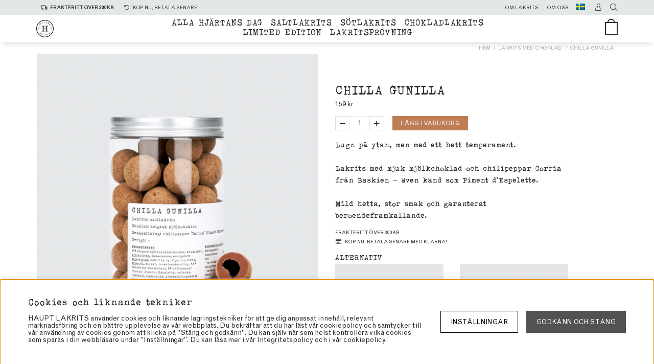

--- FILE ---
content_type: text/html; charset=UTF-8
request_url: https://www.lakrits.se/sv/chilla-gunilla
body_size: 74393
content:
<!DOCTYPE html>
<html lang="sv">
<head>
	<script nonce="7wbIkdLwCntbtOK7IxkZmU0GcXOMjbROLTWrQBvZ0Go" type="text/javascript"> var cm_active_categories = [1,2,4]; var cm_preactive_categories = []; var blocked_nodes = {}; var observer = new MutationObserver(function (mutations) { for(var i = 0; i < mutations.length; i++) { var _ref = mutations[i]; var addedNodes = _ref.addedNodes; for(var j = 0; j < addedNodes.length; j++) { var node = addedNodes[j]; if (node.nodeType === 1) { var src = node.src || ''; var type = node.type; var consent_type = ''; if (typeof node.attributes.consent_type !== 'undefined' && typeof node.attributes.consent_type.value !== 'undefined') consent_type = node.attributes.consent_type.value; if (blocked_content_type(consent_type)) { if (typeof blocked_nodes[consent_type] === 'undefined') blocked_nodes[consent_type] = []; var clone; if (node.tagName === 'SCRIPT') { clone = node.cloneNode(true); } else { clone = node; } clone.air_prev = node.previousElementSibling; clone.air_next = node.nextElementSibling; clone.air_parent = node.parentElement; blocked_nodes[consent_type].push(clone); if (node.tagName === 'SCRIPT') node.type = 'javascript/blocked'; node.parentElement.removeChild(node); var beforeScriptExecuteListener = function beforeScriptExecuteListener(event) { event.preventDefault(); }; node.addEventListener('beforescriptexecute', beforeScriptExecuteListener); } else { log_node(node, consent_type); } } } } }); observer.observe(document.documentElement, { childList: true, subtree: true }); var blocked_content_type = function blocked_content_type(consent_type) { var blocked = 0; if ((typeof(cm_active_categories) == "undefined" || cm_active_categories.includes(parseInt(consent_type))) && consent_type && !check_consent(consent_type, "") && consent_type > 1) blocked = 1; return blocked; }; var external_nodes = []; var internal_nodes = []; var inline_nodes = []; var log_node = function log_node(node, consent_type) { if (node.tagName === 'SCRIPT') { if (node.src && (node.src.indexOf(window.location.host) <= -1 || node.src.indexOf(window.location.host) > 10)) { external_nodes.push(node.src); } else if (node.src) { internal_nodes.push(node.src); } else { inline_nodes.push(node.innerHTML); } } }; document.addEventListener("DOMContentLoaded", function() { if (document.querySelector('#cookie_consent')) { init_cookie_consent(); } }); var init_cookie_consent = function init_cookie_consent(force) { var cookie_consent = get_cookie_consent("air_cookie_consent") || ""; var all_signed = 0; var consents = []; if (cookie_consent) { all_signed = 1; consents = JSON.parse(cookie_consent); var elements = document.querySelectorAll('#cookie_consent_manager input[type=checkbox]'); for (let element of elements) { if (typeof(consents[element.value]) == "undefined") all_signed = 0; } } else { var elements = document.querySelectorAll('#cookie_consent_manager input[type=checkbox][prechecked=true]'); for (let element of elements) { element.checked = true; } } if (!all_signed || force) { document.getElementById('cookie_consent').style.display = 'block'; var elements = document.querySelectorAll('#cookie_consent_manager input[type=checkbox]'); for (let element of elements) { if (consents[element.value]) element.checked = consents[element.value]; } init_acm_click_events(); } }; var init_acm_click_events = function() { document.getElementById("cookie_consent_manage").addEventListener("click", function () { let cookie_consent_manager = document.getElementById('cookie_consent_manager'); if (cookie_consent_manager) cookie_consent_manager.style.display = 'block'; let cookie_consent = document.getElementById('cookie_consent'); if (cookie_consent) cookie_consent.classList.add('managing'); document.querySelectorAll(".dimmer2").forEach(item => { item.addEventListener('click', event => { item.classList.add('active') }) }); }); document.getElementById("cookie_consent_manage_rec").addEventListener("click", function () { var elements = document.querySelectorAll('#cookie_consent_manager input[type=checkbox]'); for (let element of elements) { element.checked = true; } document.getElementById("cookie_consent_manager_confirm").dispatchEvent(new Event("click")); }); let cookie_consent_manager_accept = document.getElementById("cookie_consent_manager_accept"); if (cookie_consent_manager_accept) { cookie_consent_manager_accept.addEventListener("click", function () { cm_action(true); }); } document.getElementById("cookie_consent_manager_confirm").addEventListener("click", function () { cm_action(); }); document.querySelectorAll(".cookie_consent_manager_accept_req").forEach(item => { item.addEventListener('click', event => { cm_action(false); }) }); }; var cm_action = function(consent){ let cookie_consent = document.getElementById('cookie_consent'); if (cookie_consent) cookie_consent.style.display = 'none'; let cookie_consent_manager = document.getElementById('cookie_consent_manager'); if (cookie_consent_manager) cookie_consent_manager.style.display = 'none'; document.querySelectorAll(".dimmer2").forEach(item => { item.addEventListener('click', event => { item.classList.remove('active') }) }); var consents = {}; var elements = document.querySelectorAll('#cookie_consent_manager input[type=checkbox]'); for (let element of elements) { consents[element.value] = typeof(consent) !== "undefined" ? consent : element.checked; } consents[1] = true; var cookie_consents = JSON.stringify(consents); set_cookie_consent(cookie_consents); consent_action(cookie_consents); window.dispatchEvent(new Event("acm_change")); }; var set_cookie_consent = function set_cookie_consent(value) { var exdate = new Date(); exdate.setDate(exdate.getDate() + 30); document.cookie = "air_cookie_consent" + "=" + value + "; expires= " + exdate.toUTCString() + "; path=/" + (location.protocol === "https:" ? "; secure" : ""); }; var get_cookie_consent = function get_cookie_consent(name) { var nameEQ = name + "="; var ca = document.cookie.split('; '); for (let c of ca) { if (c.indexOf(nameEQ) === 0) return c.substring(nameEQ.length, c.length); } return null; }; var consent_action = function consent_action(cookie_consent) { var consent_data = JSON.parse(cookie_consent); for(var category_id in consent_data) { if (consent_data[category_id]) { approve_category(category_id); } } }; var approve_category = function(category_id) { if (typeof blocked_nodes[category_id] !== 'undefined') { for (let node of blocked_nodes[category_id]) { if (node.type == "text/javascript") { var script = document.createElement("script"); script.type = "text/javascript"; if (node.src) { script.src = node.src; } else if (node.innerHTML) { script.innerHTML = node.innerHTML; } document.getElementsByTagName("head")[0].appendChild(script); } else if (node.air_prev && node.air_parent) { cm_insertAfter(node, node.air_prev, node.air_parent); } else if (node.air_next && node.air_parent) { node.air_parent.insertBefore(node, node.air_next); } else if (node.air_parent) { node.air_parent.append(node); } } delete blocked_nodes[category_id]; } }; function cm_insertAfter(newNode, existingNode, parent) { parent.insertBefore(newNode, existingNode.nextSibling); } var check_consent = function check_consent(type, cookie_consent) { if (!type) return false; if (!cookie_consent) cookie_consent = get_cookie_consent("air_cookie_consent"); if (!cookie_consent) return (typeof(cm_preactive_categories) == "undefined" || cm_preactive_categories.includes(parseInt(type))); var consents = JSON.parse(cookie_consent); if (typeof(consents[type]) === 'undefined') return false; return consents[type]; }; </script>
	<!-- Meta -->
	<title>Chilla Gunilla</title>
	<!-- test -->
	<script nonce="7wbIkdLwCntbtOK7IxkZmU0GcXOMjbROLTWrQBvZ0Go" type="text/javascript" consent_type="4">
!function (w, d, t) {
  w.TiktokAnalyticsObject=t;var ttq=w[t]=w[t]||[];ttq.methods=["page","track","identify","instances","debug","on","off","once","ready","alias","group","enableCookie","disableCookie"],ttq.setAndDefer=function(t,e){t[e]=function(){t.push([e].concat(Array.prototype.slice.call(arguments,0)))}};for(var i=0;i<ttq.methods.length;i++)ttq.setAndDefer(ttq,ttq.methods[i]);ttq.instance=function(t){for(var e=ttq._i[t]||[],n=0;n<ttq.methods.length;n++)ttq.setAndDefer(e,ttq.methods[n]);return e},ttq.load=function(e,n){var i="https://analytics.tiktok.com/i18n/pixel/events.js";ttq._i=ttq._i||{},ttq._i[e]=[],ttq._i[e]._u=i,ttq._t=ttq._t||{},ttq._t[e]=+new Date,ttq._o=ttq._o||{},ttq._o[e]=n||{};var o=document.createElement("script");o.type="text/javascript",o.async=!0,o.src=i+"?sdkid="+e+"&lib="+t;var a=document.getElementsByTagName("script")[0];a.parentNode.insertBefore(o,a)};

ttq.load('C5VRJKKQLHO71647OTT0');
ttq.page();

}(window, document, 'ttq');
</script><script nonce="7wbIkdLwCntbtOK7IxkZmU0GcXOMjbROLTWrQBvZ0Go" async src="https://www.googletagmanager.com/gtag/js?id=AW-957955708"></script>
<script nonce="7wbIkdLwCntbtOK7IxkZmU0GcXOMjbROLTWrQBvZ0Go">
  window.dataLayer = window.dataLayer || [];
  function gtag(){dataLayer.push(arguments);}
  gtag("js", new Date());

  gtag("config", "AW-957955708");
</script><script nonce="7wbIkdLwCntbtOK7IxkZmU0GcXOMjbROLTWrQBvZ0Go">
!function(f,b,e,v,n,t,s){if(f.fbq)return;n=f.fbq=function(){n.callMethod?
n.callMethod.apply(n,arguments):n.queue.push(arguments)};if(!f._fbq)f._fbq=n;
n.push=n;n.loaded=!0;n.version="2.0";n.queue=[];t=b.createElement(e);t.async=!0;
t.src=v;s=b.getElementsByTagName(e)[0];s.parentNode.insertBefore(t,s)}(window,
document,"script","//connect.facebook.net/en_US/fbevents.js");

    fbq("init", "1501040570220262");

</script><script nonce="7wbIkdLwCntbtOK7IxkZmU0GcXOMjbROLTWrQBvZ0Go" type="text/javascript" src="//script.crazyegg.com/pages/scripts/0102/7555.js" async="async" ></script><script nonce="7wbIkdLwCntbtOK7IxkZmU0GcXOMjbROLTWrQBvZ0Go" async src="https://www.googletagmanager.com/gtag/js?id=G-L7Z0L5R1NY"></script>
<script nonce="7wbIkdLwCntbtOK7IxkZmU0GcXOMjbROLTWrQBvZ0Go">
  window.dataLayer = window.dataLayer || [];
  function gtag(){dataLayer.push(arguments);}
 if (document.cookie.split(';').find(cookie => cookie.includes('air_cookie_consent'))) {
    gtag(
 "consent",
  "default", {
        "ad_storage": check_consent("4") ? "granted" : "denied",
  "analytics_storage": check_consent("2") ? "granted" : "denied",
  "ad_user_data": check_consent("4") ? "granted" : "denied",
  "ad_personalization": check_consent("4") ? "granted" : "denied",
    }); 
 }
else {
  gtag("consent", "default", { 
      "ad_storage":  "denied",
      "analytics_storage": "denied",
      "ad_user_data": "denied",
      "ad_personalization": "denied",
    });
}
 gtag('js', new Date());

 var event_id = Math.random().toString(36).substring(2, 15);

 gtag('config', 'G-L7Z0L5R1NY', {
  send_page_view: false
 
});
gtag('set', 'user_properties',{
  'user_domain': 'https://www.lakrits.se',
  'user_logged_in': 'false',
  'user_pricelist': '1',

});

gtag('event', 'page_view',{
 event_id: event_id,
       send_to: "G-L7Z0L5R1NY"
});

 /* GA4 measurement protocol */

 var json = JSON.stringify(
  {
   "json": {
      "user_properties": {
        'user_domain': 'https://www.lakrits.se',
        'user_logged_in': 'false',
        'user_pricelist': '1',
       
     },
      "events": [{
        "name": "page_view",
        "params": {
         "send_to": "G-L7Z0L5R1NY",
        "event_id": event_id,
        "page_title": document.title
       }
    }]
   },
    "metadata": {
     "funk": "S2S",
      "api": "ga4",
     "method": "POST"
    }
 }); 

  var http = new XMLHttpRequest();
  var url = '/cgi-bin/ibutik/API.fcgi';

 http.open('POST', url, true);
 http.setRequestHeader('Content-type', 'application/json');
  http.send(json);

 </script>

	 
	<meta http-equiv="Content-Type" content="text/html; charset=UTF-8">
	<meta name="description" content="Lyxig smakupplevelse av lakrits och choklad. Perfekt som present till dig själv eller någon annan. Tillverkat i en liten lakritsfabrik söder om Stockholm.">
	<meta name="keywords" content=""/>
	<meta name="robots" content="INDEX, FOLLOW">
	<meta name="revisit-after" content="14 days">
	<meta name="distribution" content="global">
	<meta http-equiv="expires" content="0">
	<meta http-equiv="X-UA-Compatible" content="IE=9; IE=8; IE=7; IE=EDGE" />

	<meta name="HandheldFriendly" content="True">
	<meta name="viewport" content="user-scalable=no, initial-scale=1.0, maximum-scale=1.0, width=device-width">
	<meta name="apple-mobile-web-app-capable" content="yes"/>

	<link rel="canonical" href="https://www.lakrits.se/sv/chilla-gunilla" />

	
		<meta property="fb:admins" content=""/>
	
		<meta property="fb:app_id" content=""/>
	
		<meta property="og:description" content="L&#229;ngkokt saltlakrits, belgisk mj&#246;lkchoklad och chilipeppar Gorria fr&#229;n den franska delen av Baskien - &#228;ven kallad Piment dEspelette.H&#228;r f&#229;r du mycket lakrits- och chokladsmak med en mild och otroligt fin chilihetta som smyger"/>
	
		<meta property="og:image" content="https://www.lakrits.se/bilder/artiklar/liten/100170066_S.jpg?m=1680064698"/>
	
		<meta property="og:site_name" content=""/>
	
		<meta property="og:title" content="Chilla Gunilla"/>
	
		<meta property="og:url" content="https://www.lakrits.se/sv/chilla-gunilla"/>
	
	
		<link rel="alternate" hreflang="sv-fi" href="https://sv.hauptlakrits.fi/sv/chilla-gunilla">
	
		<link rel="alternate" hreflang="de-de" href="https://www.hauptlakrits.de/de/chilla-gunilla">
	
		<link rel="alternate" hreflang="da-dk" href="https://www.hauptlakrits.dk/dk/chilla-gunilla">
	
		<link rel="alternate" hreflang="fi-fi" href="https://www.hauptlakrits.fi/fi/chilla-gunilla">
	
		<link rel="alternate" hreflang="no-no" href="https://www.hauptlakrits.no/no/chilla-gunilla">
	
		<link rel="alternate" hreflang="x-default" href="https://www.lakrits.com/en/chilla-gunilla">
	
		<link rel="alternate" hreflang="sv-se" href="https://www.lakrits.se/sv/chilla-gunilla">
	

	<!-- Preloads -->
	<link rel="preload" as="font" href="/themes/master/design/fonts/UraniaCzech.woff2" onload="this.rel='font'" crossorigin>
	<link rel="preload" as="font" href="/themes/master/design/fonts/GrotesqueMT.woff2" onload="this.rel='font'" crossorigin>
	<link rel="preload" as="font" href="/themes/master/design/css/webfonts/fa-regular-400.woff2" onload="this.rel='font'" crossorigin>
	<link rel="preload" as="image" href="/themes/master/design/bilder/haupt_logotyp_vit.svg">

	<!-- Favicons -->
	<link rel="apple-touch-icon" sizes="76x76" href="/themes/master/design/bilder/favicon/apple-touch-icon.png" media="(prefers-color-scheme: light)">
	<link rel="icon" type="image/png" sizes="32x32" href="/themes/master/design/bilder/favicon/favicon-32x32.png" media="(prefers-color-scheme: light)">
	<link rel="icon" type="image/png" sizes="16x16" href="/themes/master/design/bilder/favicon/favicon-16x16.png" media="(prefers-color-scheme: light)">
	<link rel="mask-icon" href="/themes/master/design/bilder/favicon/safari-pinned-tab.svg" color="#262d2e" media="(prefers-color-scheme: light)">
	<link rel="shortcut icon" href="/themes/master/design/bilder/favicon/favicon.ico" media="(prefers-color-scheme: light)">
	<meta name="msapplication-TileColor" content="#bf7d56">
	<meta name="msapplication-config" content="/themes/master/design/bilder/favicon/browserconfig.xml">
	<meta name="theme-color" content="#ffffff">

	<!-- Favicons, dark mode -->
	<link rel="apple-touch-icon" sizes="76x76" href="/themes/master/design/bilder/favicon/apple-touch-icon-dark.png" media="(prefers-color-scheme: dark)">
	<link rel="icon" type="image/png" sizes="32x32" href="/themes/master/design/bilder/favicon/favicon-dark-32x32.png" media="(prefers-color-scheme: dark)">
	<link rel="icon" type="image/png" sizes="16x16" href="/themes/master/design/bilder/favicon/favicon-dark-16x16.png" media="(prefers-color-scheme: dark)">
	<link rel="shortcut icon" href="/themes/master/design/bilder/favicon/favicon-dark.ico" media="(prefers-color-scheme: dark)">

	<!-- Includes -->
	




<script nonce="7wbIkdLwCntbtOK7IxkZmU0GcXOMjbROLTWrQBvZ0Go">/** FILE: /themes/default/design/script/jquery.min.3.4.1.js **/
!function(e,t){"use strict";"object"==typeof module&&"object"==typeof module.exports?module.exports=e.document?t(e,!0):function(e){if(!e.document)throw new Error("jQuery requires a window with a document");return t(e)}:t(e)}("undefined"!=typeof window?window:this,function(C,e){"use strict";var t=[],E=C.document,r=Object.getPrototypeOf,s=t.slice,g=t.concat,u=t.push,i=t.indexOf,n={},o=n.toString,v=n.hasOwnProperty,a=v.toString,l=a.call(Object),y={},m=function(e){return"function"==typeof e&&"number"!=typeof e.nodeType},x=function(e){return null!=e&&e===e.window},c={type:!0,src:!0,nonce:!0,noModule:!0};function b(e,t,n){var r,i,o=(n=n||E).createElement("script");if(o.text=e,t)for(r in c)(i=t[r]||t.getAttribute&&t.getAttribute(r))&&o.setAttribute(r,i);n.head.appendChild(o).parentNode.removeChild(o)}function w(e){return null==e?e+"":"object"==typeof e||"function"==typeof e?n[o.call(e)]||"object":typeof e}var f="3.4.1",k=function(e,t){return new k.fn.init(e,t)},p=/^[\s\uFEFF\xA0]+|[\s\uFEFF\xA0]+$/g;function d(e){var t=!!e&&"length"in e&&e.length,n=w(e);return!m(e)&&!x(e)&&("array"===n||0===t||"number"==typeof t&&0<t&&t-1 in e)}k.fn=k.prototype={jquery:f,constructor:k,length:0,toArray:function(){return s.call(this)},get:function(e){return null==e?s.call(this):e<0?this[e+this.length]:this[e]},pushStack:function(e){var t=k.merge(this.constructor(),e);return t.prevObject=this,t},each:function(e){return k.each(this,e)},map:function(n){return this.pushStack(k.map(this,function(e,t){return n.call(e,t,e)}))},slice:function(){return this.pushStack(s.apply(this,arguments))},first:function(){return this.eq(0)},last:function(){return this.eq(-1)},eq:function(e){var t=this.length,n=+e+(e<0?t:0);return this.pushStack(0<=n&&n<t?[this[n]]:[])},end:function(){return this.prevObject||this.constructor()},push:u,sort:t.sort,splice:t.splice},k.extend=k.fn.extend=function(){var e,t,n,r,i,o,a=arguments[0]||{},s=1,u=arguments.length,l=!1;for("boolean"==typeof a&&(l=a,a=arguments[s]||{},s++),"object"==typeof a||m(a)||(a={}),s===u&&(a=this,s--);s<u;s++)if(null!=(e=arguments[s]))for(t in e)r=e[t],"__proto__"!==t&&a!==r&&(l&&r&&(k.isPlainObject(r)||(i=Array.isArray(r)))?(n=a[t],o=i&&!Array.isArray(n)?[]:i||k.isPlainObject(n)?n:{},i=!1,a[t]=k.extend(l,o,r)):void 0!==r&&(a[t]=r));return a},k.extend({expando:"jQuery"+(f+Math.random()).replace(/\D/g,""),isReady:!0,error:function(e){throw new Error(e)},noop:function(){},isPlainObject:function(e){var t,n;return!(!e||"[object Object]"!==o.call(e))&&(!(t=r(e))||"function"==typeof(n=v.call(t,"constructor")&&t.constructor)&&a.call(n)===l)},isEmptyObject:function(e){var t;for(t in e)return!1;return!0},globalEval:function(e,t){b(e,{nonce:t&&t.nonce})},each:function(e,t){var n,r=0;if(d(e)){for(n=e.length;r<n;r++)if(!1===t.call(e[r],r,e[r]))break}else for(r in e)if(!1===t.call(e[r],r,e[r]))break;return e},trim:function(e){return null==e?"":(e+"").replace(p,"")},makeArray:function(e,t){var n=t||[];return null!=e&&(d(Object(e))?k.merge(n,"string"==typeof e?[e]:e):u.call(n,e)),n},inArray:function(e,t,n){return null==t?-1:i.call(t,e,n)},merge:function(e,t){for(var n=+t.length,r=0,i=e.length;r<n;r++)e[i++]=t[r];return e.length=i,e},grep:function(e,t,n){for(var r=[],i=0,o=e.length,a=!n;i<o;i++)!t(e[i],i)!==a&&r.push(e[i]);return r},map:function(e,t,n){var r,i,o=0,a=[];if(d(e))for(r=e.length;o<r;o++)null!=(i=t(e[o],o,n))&&a.push(i);else for(o in e)null!=(i=t(e[o],o,n))&&a.push(i);return g.apply([],a)},guid:1,support:y}),"function"==typeof Symbol&&(k.fn[Symbol.iterator]=t[Symbol.iterator]),k.each("Boolean Number String Function Array Date RegExp Object Error Symbol".split(" "),function(e,t){n["[object "+t+"]"]=t.toLowerCase()});var h=function(n){var e,d,b,o,i,h,f,g,w,u,l,T,C,a,E,v,s,c,y,k="sizzle"+1*new Date,m=n.document,S=0,r=0,p=ue(),x=ue(),N=ue(),A=ue(),D=function(e,t){return e===t&&(l=!0),0},j={}.hasOwnProperty,t=[],q=t.pop,L=t.push,H=t.push,O=t.slice,P=function(e,t){for(var n=0,r=e.length;n<r;n++)if(e[n]===t)return n;return-1},R="checked|selected|async|autofocus|autoplay|controls|defer|disabled|hidden|ismap|loop|multiple|open|readonly|required|scoped",M="[\\x20\\t\\r\\n\\f]",I="(?:\\\\.|[\\w-]|[^\0-\\xa0])+",W="\\["+M+"*("+I+")(?:"+M+"*([*^$|!~]?=)"+M+"*(?:'((?:\\\\.|[^\\\\'])*)'|\"((?:\\\\.|[^\\\\\"])*)\"|("+I+"))|)"+M+"*\\]",$=":("+I+")(?:\\((('((?:\\\\.|[^\\\\'])*)'|\"((?:\\\\.|[^\\\\\"])*)\")|((?:\\\\.|[^\\\\()[\\]]|"+W+")*)|.*)\\)|)",F=new RegExp(M+"+","g"),B=new RegExp("^"+M+"+|((?:^|[^\\\\])(?:\\\\.)*)"+M+"+$","g"),_=new RegExp("^"+M+"*,"+M+"*"),z=new RegExp("^"+M+"*([>+~]|"+M+")"+M+"*"),U=new RegExp(M+"|>"),X=new RegExp($),V=new RegExp("^"+I+"$"),G={ID:new RegExp("^#("+I+")"),CLASS:new RegExp("^\\.("+I+")"),TAG:new RegExp("^("+I+"|[*])"),ATTR:new RegExp("^"+W),PSEUDO:new RegExp("^"+$),CHILD:new RegExp("^:(only|first|last|nth|nth-last)-(child|of-type)(?:\\("+M+"*(even|odd|(([+-]|)(\\d*)n|)"+M+"*(?:([+-]|)"+M+"*(\\d+)|))"+M+"*\\)|)","i"),bool:new RegExp("^(?:"+R+")$","i"),needsContext:new RegExp("^"+M+"*[>+~]|:(even|odd|eq|gt|lt|nth|first|last)(?:\\("+M+"*((?:-\\d)?\\d*)"+M+"*\\)|)(?=[^-]|$)","i")},Y=/HTML$/i,Q=/^(?:input|select|textarea|button)$/i,J=/^h\d$/i,K=/^[^{]+\{\s*\[native \w/,Z=/^(?:#([\w-]+)|(\w+)|\.([\w-]+))$/,ee=/[+~]/,te=new RegExp("\\\\([\\da-f]{1,6}"+M+"?|("+M+")|.)","ig"),ne=function(e,t,n){var r="0x"+t-65536;return r!=r||n?t:r<0?String.fromCharCode(r+65536):String.fromCharCode(r>>10|55296,1023&r|56320)},re=/([\0-\x1f\x7f]|^-?\d)|^-$|[^\0-\x1f\x7f-\uFFFF\w-]/g,ie=function(e,t){return t?"\0"===e?"\ufffd":e.slice(0,-1)+"\\"+e.charCodeAt(e.length-1).toString(16)+" ":"\\"+e},oe=function(){T()},ae=be(function(e){return!0===e.disabled&&"fieldset"===e.nodeName.toLowerCase()},{dir:"parentNode",next:"legend"});try{H.apply(t=O.call(m.childNodes),m.childNodes),t[m.childNodes.length].nodeType}catch(e){H={apply:t.length?function(e,t){L.apply(e,O.call(t))}:function(e,t){var n=e.length,r=0;while(e[n++]=t[r++]);e.length=n-1}}}function se(t,e,n,r){var i,o,a,s,u,l,c,f=e&&e.ownerDocument,p=e?e.nodeType:9;if(n=n||[],"string"!=typeof t||!t||1!==p&&9!==p&&11!==p)return n;if(!r&&((e?e.ownerDocument||e:m)!==C&&T(e),e=e||C,E)){if(11!==p&&(u=Z.exec(t)))if(i=u[1]){if(9===p){if(!(a=e.getElementById(i)))return n;if(a.id===i)return n.push(a),n}else if(f&&(a=f.getElementById(i))&&y(e,a)&&a.id===i)return n.push(a),n}else{if(u[2])return H.apply(n,e.getElementsByTagName(t)),n;if((i=u[3])&&d.getElementsByClassName&&e.getElementsByClassName)return H.apply(n,e.getElementsByClassName(i)),n}if(d.qsa&&!A[t+" "]&&(!v||!v.test(t))&&(1!==p||"object"!==e.nodeName.toLowerCase())){if(c=t,f=e,1===p&&U.test(t)){(s=e.getAttribute("id"))?s=s.replace(re,ie):e.setAttribute("id",s=k),o=(l=h(t)).length;while(o--)l[o]="#"+s+" "+xe(l[o]);c=l.join(","),f=ee.test(t)&&ye(e.parentNode)||e}try{return H.apply(n,f.querySelectorAll(c)),n}catch(e){A(t,!0)}finally{s===k&&e.removeAttribute("id")}}}return g(t.replace(B,"$1"),e,n,r)}function ue(){var r=[];return function e(t,n){return r.push(t+" ")>b.cacheLength&&delete e[r.shift()],e[t+" "]=n}}function le(e){return e[k]=!0,e}function ce(e){var t=C.createElement("fieldset");try{return!!e(t)}catch(e){return!1}finally{t.parentNode&&t.parentNode.removeChild(t),t=null}}function fe(e,t){var n=e.split("|"),r=n.length;while(r--)b.attrHandle[n[r]]=t}function pe(e,t){var n=t&&e,r=n&&1===e.nodeType&&1===t.nodeType&&e.sourceIndex-t.sourceIndex;if(r)return r;if(n)while(n=n.nextSibling)if(n===t)return-1;return e?1:-1}function de(t){return function(e){return"input"===e.nodeName.toLowerCase()&&e.type===t}}function he(n){return function(e){var t=e.nodeName.toLowerCase();return("input"===t||"button"===t)&&e.type===n}}function ge(t){return function(e){return"form"in e?e.parentNode&&!1===e.disabled?"label"in e?"label"in e.parentNode?e.parentNode.disabled===t:e.disabled===t:e.isDisabled===t||e.isDisabled!==!t&&ae(e)===t:e.disabled===t:"label"in e&&e.disabled===t}}function ve(a){return le(function(o){return o=+o,le(function(e,t){var n,r=a([],e.length,o),i=r.length;while(i--)e[n=r[i]]&&(e[n]=!(t[n]=e[n]))})})}function ye(e){return e&&"undefined"!=typeof e.getElementsByTagName&&e}for(e in d=se.support={},i=se.isXML=function(e){var t=e.namespaceURI,n=(e.ownerDocument||e).documentElement;return!Y.test(t||n&&n.nodeName||"HTML")},T=se.setDocument=function(e){var t,n,r=e?e.ownerDocument||e:m;return r!==C&&9===r.nodeType&&r.documentElement&&(a=(C=r).documentElement,E=!i(C),m!==C&&(n=C.defaultView)&&n.top!==n&&(n.addEventListener?n.addEventListener("unload",oe,!1):n.attachEvent&&n.attachEvent("onunload",oe)),d.attributes=ce(function(e){return e.className="i",!e.getAttribute("className")}),d.getElementsByTagName=ce(function(e){return e.appendChild(C.createComment("")),!e.getElementsByTagName("*").length}),d.getElementsByClassName=K.test(C.getElementsByClassName),d.getById=ce(function(e){return a.appendChild(e).id=k,!C.getElementsByName||!C.getElementsByName(k).length}),d.getById?(b.filter.ID=function(e){var t=e.replace(te,ne);return function(e){return e.getAttribute("id")===t}},b.find.ID=function(e,t){if("undefined"!=typeof t.getElementById&&E){var n=t.getElementById(e);return n?[n]:[]}}):(b.filter.ID=function(e){var n=e.replace(te,ne);return function(e){var t="undefined"!=typeof e.getAttributeNode&&e.getAttributeNode("id");return t&&t.value===n}},b.find.ID=function(e,t){if("undefined"!=typeof t.getElementById&&E){var n,r,i,o=t.getElementById(e);if(o){if((n=o.getAttributeNode("id"))&&n.value===e)return[o];i=t.getElementsByName(e),r=0;while(o=i[r++])if((n=o.getAttributeNode("id"))&&n.value===e)return[o]}return[]}}),b.find.TAG=d.getElementsByTagName?function(e,t){return"undefined"!=typeof t.getElementsByTagName?t.getElementsByTagName(e):d.qsa?t.querySelectorAll(e):void 0}:function(e,t){var n,r=[],i=0,o=t.getElementsByTagName(e);if("*"===e){while(n=o[i++])1===n.nodeType&&r.push(n);return r}return o},b.find.CLASS=d.getElementsByClassName&&function(e,t){if("undefined"!=typeof t.getElementsByClassName&&E)return t.getElementsByClassName(e)},s=[],v=[],(d.qsa=K.test(C.querySelectorAll))&&(ce(function(e){a.appendChild(e).innerHTML="<a id='"+k+"'></a><select id='"+k+"-\r\\' msallowcapture=''><option selected=''></option></select>",e.querySelectorAll("[msallowcapture^='']").length&&v.push("[*^$]="+M+"*(?:''|\"\")"),e.querySelectorAll("[selected]").length||v.push("\\["+M+"*(?:value|"+R+")"),e.querySelectorAll("[id~="+k+"-]").length||v.push("~="),e.querySelectorAll(":checked").length||v.push(":checked"),e.querySelectorAll("a#"+k+"+*").length||v.push(".#.+[+~]")}),ce(function(e){e.innerHTML="<a href='' disabled='disabled'></a><select disabled='disabled'><option/></select>";var t=C.createElement("input");t.setAttribute("type","hidden"),e.appendChild(t).setAttribute("name","D"),e.querySelectorAll("[name=d]").length&&v.push("name"+M+"*[*^$|!~]?="),2!==e.querySelectorAll(":enabled").length&&v.push(":enabled",":disabled"),a.appendChild(e).disabled=!0,2!==e.querySelectorAll(":disabled").length&&v.push(":enabled",":disabled"),e.querySelectorAll("*,:x"),v.push(",.*:")})),(d.matchesSelector=K.test(c=a.matches||a.webkitMatchesSelector||a.mozMatchesSelector||a.oMatchesSelector||a.msMatchesSelector))&&ce(function(e){d.disconnectedMatch=c.call(e,"*"),c.call(e,"[s!='']:x"),s.push("!=",$)}),v=v.length&&new RegExp(v.join("|")),s=s.length&&new RegExp(s.join("|")),t=K.test(a.compareDocumentPosition),y=t||K.test(a.contains)?function(e,t){var n=9===e.nodeType?e.documentElement:e,r=t&&t.parentNode;return e===r||!(!r||1!==r.nodeType||!(n.contains?n.contains(r):e.compareDocumentPosition&&16&e.compareDocumentPosition(r)))}:function(e,t){if(t)while(t=t.parentNode)if(t===e)return!0;return!1},D=t?function(e,t){if(e===t)return l=!0,0;var n=!e.compareDocumentPosition-!t.compareDocumentPosition;return n||(1&(n=(e.ownerDocument||e)===(t.ownerDocument||t)?e.compareDocumentPosition(t):1)||!d.sortDetached&&t.compareDocumentPosition(e)===n?e===C||e.ownerDocument===m&&y(m,e)?-1:t===C||t.ownerDocument===m&&y(m,t)?1:u?P(u,e)-P(u,t):0:4&n?-1:1)}:function(e,t){if(e===t)return l=!0,0;var n,r=0,i=e.parentNode,o=t.parentNode,a=[e],s=[t];if(!i||!o)return e===C?-1:t===C?1:i?-1:o?1:u?P(u,e)-P(u,t):0;if(i===o)return pe(e,t);n=e;while(n=n.parentNode)a.unshift(n);n=t;while(n=n.parentNode)s.unshift(n);while(a[r]===s[r])r++;return r?pe(a[r],s[r]):a[r]===m?-1:s[r]===m?1:0}),C},se.matches=function(e,t){return se(e,null,null,t)},se.matchesSelector=function(e,t){if((e.ownerDocument||e)!==C&&T(e),d.matchesSelector&&E&&!A[t+" "]&&(!s||!s.test(t))&&(!v||!v.test(t)))try{var n=c.call(e,t);if(n||d.disconnectedMatch||e.document&&11!==e.document.nodeType)return n}catch(e){A(t,!0)}return 0<se(t,C,null,[e]).length},se.contains=function(e,t){return(e.ownerDocument||e)!==C&&T(e),y(e,t)},se.attr=function(e,t){(e.ownerDocument||e)!==C&&T(e);var n=b.attrHandle[t.toLowerCase()],r=n&&j.call(b.attrHandle,t.toLowerCase())?n(e,t,!E):void 0;return void 0!==r?r:d.attributes||!E?e.getAttribute(t):(r=e.getAttributeNode(t))&&r.specified?r.value:null},se.escape=function(e){return(e+"").replace(re,ie)},se.error=function(e){throw new Error("Syntax error, unrecognized expression: "+e)},se.uniqueSort=function(e){var t,n=[],r=0,i=0;if(l=!d.detectDuplicates,u=!d.sortStable&&e.slice(0),e.sort(D),l){while(t=e[i++])t===e[i]&&(r=n.push(i));while(r--)e.splice(n[r],1)}return u=null,e},o=se.getText=function(e){var t,n="",r=0,i=e.nodeType;if(i){if(1===i||9===i||11===i){if("string"==typeof e.textContent)return e.textContent;for(e=e.firstChild;e;e=e.nextSibling)n+=o(e)}else if(3===i||4===i)return e.nodeValue}else while(t=e[r++])n+=o(t);return n},(b=se.selectors={cacheLength:50,createPseudo:le,match:G,attrHandle:{},find:{},relative:{">":{dir:"parentNode",first:!0}," ":{dir:"parentNode"},"+":{dir:"previousSibling",first:!0},"~":{dir:"previousSibling"}},preFilter:{ATTR:function(e){return e[1]=e[1].replace(te,ne),e[3]=(e[3]||e[4]||e[5]||"").replace(te,ne),"~="===e[2]&&(e[3]=" "+e[3]+" "),e.slice(0,4)},CHILD:function(e){return e[1]=e[1].toLowerCase(),"nth"===e[1].slice(0,3)?(e[3]||se.error(e[0]),e[4]=+(e[4]?e[5]+(e[6]||1):2*("even"===e[3]||"odd"===e[3])),e[5]=+(e[7]+e[8]||"odd"===e[3])):e[3]&&se.error(e[0]),e},PSEUDO:function(e){var t,n=!e[6]&&e[2];return G.CHILD.test(e[0])?null:(e[3]?e[2]=e[4]||e[5]||"":n&&X.test(n)&&(t=h(n,!0))&&(t=n.indexOf(")",n.length-t)-n.length)&&(e[0]=e[0].slice(0,t),e[2]=n.slice(0,t)),e.slice(0,3))}},filter:{TAG:function(e){var t=e.replace(te,ne).toLowerCase();return"*"===e?function(){return!0}:function(e){return e.nodeName&&e.nodeName.toLowerCase()===t}},CLASS:function(e){var t=p[e+" "];return t||(t=new RegExp("(^|"+M+")"+e+"("+M+"|$)"))&&p(e,function(e){return t.test("string"==typeof e.className&&e.className||"undefined"!=typeof e.getAttribute&&e.getAttribute("class")||"")})},ATTR:function(n,r,i){return function(e){var t=se.attr(e,n);return null==t?"!="===r:!r||(t+="","="===r?t===i:"!="===r?t!==i:"^="===r?i&&0===t.indexOf(i):"*="===r?i&&-1<t.indexOf(i):"$="===r?i&&t.slice(-i.length)===i:"~="===r?-1<(" "+t.replace(F," ")+" ").indexOf(i):"|="===r&&(t===i||t.slice(0,i.length+1)===i+"-"))}},CHILD:function(h,e,t,g,v){var y="nth"!==h.slice(0,3),m="last"!==h.slice(-4),x="of-type"===e;return 1===g&&0===v?function(e){return!!e.parentNode}:function(e,t,n){var r,i,o,a,s,u,l=y!==m?"nextSibling":"previousSibling",c=e.parentNode,f=x&&e.nodeName.toLowerCase(),p=!n&&!x,d=!1;if(c){if(y){while(l){a=e;while(a=a[l])if(x?a.nodeName.toLowerCase()===f:1===a.nodeType)return!1;u=l="only"===h&&!u&&"nextSibling"}return!0}if(u=[m?c.firstChild:c.lastChild],m&&p){d=(s=(r=(i=(o=(a=c)[k]||(a[k]={}))[a.uniqueID]||(o[a.uniqueID]={}))[h]||[])[0]===S&&r[1])&&r[2],a=s&&c.childNodes[s];while(a=++s&&a&&a[l]||(d=s=0)||u.pop())if(1===a.nodeType&&++d&&a===e){i[h]=[S,s,d];break}}else if(p&&(d=s=(r=(i=(o=(a=e)[k]||(a[k]={}))[a.uniqueID]||(o[a.uniqueID]={}))[h]||[])[0]===S&&r[1]),!1===d)while(a=++s&&a&&a[l]||(d=s=0)||u.pop())if((x?a.nodeName.toLowerCase()===f:1===a.nodeType)&&++d&&(p&&((i=(o=a[k]||(a[k]={}))[a.uniqueID]||(o[a.uniqueID]={}))[h]=[S,d]),a===e))break;return(d-=v)===g||d%g==0&&0<=d/g}}},PSEUDO:function(e,o){var t,a=b.pseudos[e]||b.setFilters[e.toLowerCase()]||se.error("unsupported pseudo: "+e);return a[k]?a(o):1<a.length?(t=[e,e,"",o],b.setFilters.hasOwnProperty(e.toLowerCase())?le(function(e,t){var n,r=a(e,o),i=r.length;while(i--)e[n=P(e,r[i])]=!(t[n]=r[i])}):function(e){return a(e,0,t)}):a}},pseudos:{not:le(function(e){var r=[],i=[],s=f(e.replace(B,"$1"));return s[k]?le(function(e,t,n,r){var i,o=s(e,null,r,[]),a=e.length;while(a--)(i=o[a])&&(e[a]=!(t[a]=i))}):function(e,t,n){return r[0]=e,s(r,null,n,i),r[0]=null,!i.pop()}}),has:le(function(t){return function(e){return 0<se(t,e).length}}),contains:le(function(t){return t=t.replace(te,ne),function(e){return-1<(e.textContent||o(e)).indexOf(t)}}),lang:le(function(n){return V.test(n||"")||se.error("unsupported lang: "+n),n=n.replace(te,ne).toLowerCase(),function(e){var t;do{if(t=E?e.lang:e.getAttribute("xml:lang")||e.getAttribute("lang"))return(t=t.toLowerCase())===n||0===t.indexOf(n+"-")}while((e=e.parentNode)&&1===e.nodeType);return!1}}),target:function(e){var t=n.location&&n.location.hash;return t&&t.slice(1)===e.id},root:function(e){return e===a},focus:function(e){return e===C.activeElement&&(!C.hasFocus||C.hasFocus())&&!!(e.type||e.href||~e.tabIndex)},enabled:ge(!1),disabled:ge(!0),checked:function(e){var t=e.nodeName.toLowerCase();return"input"===t&&!!e.checked||"option"===t&&!!e.selected},selected:function(e){return e.parentNode&&e.parentNode.selectedIndex,!0===e.selected},empty:function(e){for(e=e.firstChild;e;e=e.nextSibling)if(e.nodeType<6)return!1;return!0},parent:function(e){return!b.pseudos.empty(e)},header:function(e){return J.test(e.nodeName)},input:function(e){return Q.test(e.nodeName)},button:function(e){var t=e.nodeName.toLowerCase();return"input"===t&&"button"===e.type||"button"===t},text:function(e){var t;return"input"===e.nodeName.toLowerCase()&&"text"===e.type&&(null==(t=e.getAttribute("type"))||"text"===t.toLowerCase())},first:ve(function(){return[0]}),last:ve(function(e,t){return[t-1]}),eq:ve(function(e,t,n){return[n<0?n+t:n]}),even:ve(function(e,t){for(var n=0;n<t;n+=2)e.push(n);return e}),odd:ve(function(e,t){for(var n=1;n<t;n+=2)e.push(n);return e}),lt:ve(function(e,t,n){for(var r=n<0?n+t:t<n?t:n;0<=--r;)e.push(r);return e}),gt:ve(function(e,t,n){for(var r=n<0?n+t:n;++r<t;)e.push(r);return e})}}).pseudos.nth=b.pseudos.eq,{radio:!0,checkbox:!0,file:!0,password:!0,image:!0})b.pseudos[e]=de(e);for(e in{submit:!0,reset:!0})b.pseudos[e]=he(e);function me(){}function xe(e){for(var t=0,n=e.length,r="";t<n;t++)r+=e[t].value;return r}function be(s,e,t){var u=e.dir,l=e.next,c=l||u,f=t&&"parentNode"===c,p=r++;return e.first?function(e,t,n){while(e=e[u])if(1===e.nodeType||f)return s(e,t,n);return!1}:function(e,t,n){var r,i,o,a=[S,p];if(n){while(e=e[u])if((1===e.nodeType||f)&&s(e,t,n))return!0}else while(e=e[u])if(1===e.nodeType||f)if(i=(o=e[k]||(e[k]={}))[e.uniqueID]||(o[e.uniqueID]={}),l&&l===e.nodeName.toLowerCase())e=e[u]||e;else{if((r=i[c])&&r[0]===S&&r[1]===p)return a[2]=r[2];if((i[c]=a)[2]=s(e,t,n))return!0}return!1}}function we(i){return 1<i.length?function(e,t,n){var r=i.length;while(r--)if(!i[r](e,t,n))return!1;return!0}:i[0]}function Te(e,t,n,r,i){for(var o,a=[],s=0,u=e.length,l=null!=t;s<u;s++)(o=e[s])&&(n&&!n(o,r,i)||(a.push(o),l&&t.push(s)));return a}function Ce(d,h,g,v,y,e){return v&&!v[k]&&(v=Ce(v)),y&&!y[k]&&(y=Ce(y,e)),le(function(e,t,n,r){var i,o,a,s=[],u=[],l=t.length,c=e||function(e,t,n){for(var r=0,i=t.length;r<i;r++)se(e,t[r],n);return n}(h||"*",n.nodeType?[n]:n,[]),f=!d||!e&&h?c:Te(c,s,d,n,r),p=g?y||(e?d:l||v)?[]:t:f;if(g&&g(f,p,n,r),v){i=Te(p,u),v(i,[],n,r),o=i.length;while(o--)(a=i[o])&&(p[u[o]]=!(f[u[o]]=a))}if(e){if(y||d){if(y){i=[],o=p.length;while(o--)(a=p[o])&&i.push(f[o]=a);y(null,p=[],i,r)}o=p.length;while(o--)(a=p[o])&&-1<(i=y?P(e,a):s[o])&&(e[i]=!(t[i]=a))}}else p=Te(p===t?p.splice(l,p.length):p),y?y(null,t,p,r):H.apply(t,p)})}function Ee(e){for(var i,t,n,r=e.length,o=b.relative[e[0].type],a=o||b.relative[" "],s=o?1:0,u=be(function(e){return e===i},a,!0),l=be(function(e){return-1<P(i,e)},a,!0),c=[function(e,t,n){var r=!o&&(n||t!==w)||((i=t).nodeType?u(e,t,n):l(e,t,n));return i=null,r}];s<r;s++)if(t=b.relative[e[s].type])c=[be(we(c),t)];else{if((t=b.filter[e[s].type].apply(null,e[s].matches))[k]){for(n=++s;n<r;n++)if(b.relative[e[n].type])break;return Ce(1<s&&we(c),1<s&&xe(e.slice(0,s-1).concat({value:" "===e[s-2].type?"*":""})).replace(B,"$1"),t,s<n&&Ee(e.slice(s,n)),n<r&&Ee(e=e.slice(n)),n<r&&xe(e))}c.push(t)}return we(c)}return me.prototype=b.filters=b.pseudos,b.setFilters=new me,h=se.tokenize=function(e,t){var n,r,i,o,a,s,u,l=x[e+" "];if(l)return t?0:l.slice(0);a=e,s=[],u=b.preFilter;while(a){for(o in n&&!(r=_.exec(a))||(r&&(a=a.slice(r[0].length)||a),s.push(i=[])),n=!1,(r=z.exec(a))&&(n=r.shift(),i.push({value:n,type:r[0].replace(B," ")}),a=a.slice(n.length)),b.filter)!(r=G[o].exec(a))||u[o]&&!(r=u[o](r))||(n=r.shift(),i.push({value:n,type:o,matches:r}),a=a.slice(n.length));if(!n)break}return t?a.length:a?se.error(e):x(e,s).slice(0)},f=se.compile=function(e,t){var n,v,y,m,x,r,i=[],o=[],a=N[e+" "];if(!a){t||(t=h(e)),n=t.length;while(n--)(a=Ee(t[n]))[k]?i.push(a):o.push(a);(a=N(e,(v=o,m=0<(y=i).length,x=0<v.length,r=function(e,t,n,r,i){var o,a,s,u=0,l="0",c=e&&[],f=[],p=w,d=e||x&&b.find.TAG("*",i),h=S+=null==p?1:Math.random()||.1,g=d.length;for(i&&(w=t===C||t||i);l!==g&&null!=(o=d[l]);l++){if(x&&o){a=0,t||o.ownerDocument===C||(T(o),n=!E);while(s=v[a++])if(s(o,t||C,n)){r.push(o);break}i&&(S=h)}m&&((o=!s&&o)&&u--,e&&c.push(o))}if(u+=l,m&&l!==u){a=0;while(s=y[a++])s(c,f,t,n);if(e){if(0<u)while(l--)c[l]||f[l]||(f[l]=q.call(r));f=Te(f)}H.apply(r,f),i&&!e&&0<f.length&&1<u+y.length&&se.uniqueSort(r)}return i&&(S=h,w=p),c},m?le(r):r))).selector=e}return a},g=se.select=function(e,t,n,r){var i,o,a,s,u,l="function"==typeof e&&e,c=!r&&h(e=l.selector||e);if(n=n||[],1===c.length){if(2<(o=c[0]=c[0].slice(0)).length&&"ID"===(a=o[0]).type&&9===t.nodeType&&E&&b.relative[o[1].type]){if(!(t=(b.find.ID(a.matches[0].replace(te,ne),t)||[])[0]))return n;l&&(t=t.parentNode),e=e.slice(o.shift().value.length)}i=G.needsContext.test(e)?0:o.length;while(i--){if(a=o[i],b.relative[s=a.type])break;if((u=b.find[s])&&(r=u(a.matches[0].replace(te,ne),ee.test(o[0].type)&&ye(t.parentNode)||t))){if(o.splice(i,1),!(e=r.length&&xe(o)))return H.apply(n,r),n;break}}}return(l||f(e,c))(r,t,!E,n,!t||ee.test(e)&&ye(t.parentNode)||t),n},d.sortStable=k.split("").sort(D).join("")===k,d.detectDuplicates=!!l,T(),d.sortDetached=ce(function(e){return 1&e.compareDocumentPosition(C.createElement("fieldset"))}),ce(function(e){return e.innerHTML="<a href='#'></a>","#"===e.firstChild.getAttribute("href")})||fe("type|href|height|width",function(e,t,n){if(!n)return e.getAttribute(t,"type"===t.toLowerCase()?1:2)}),d.attributes&&ce(function(e){return e.innerHTML="<input/>",e.firstChild.setAttribute("value",""),""===e.firstChild.getAttribute("value")})||fe("value",function(e,t,n){if(!n&&"input"===e.nodeName.toLowerCase())return e.defaultValue}),ce(function(e){return null==e.getAttribute("disabled")})||fe(R,function(e,t,n){var r;if(!n)return!0===e[t]?t.toLowerCase():(r=e.getAttributeNode(t))&&r.specified?r.value:null}),se}(C);k.find=h,k.expr=h.selectors,k.expr[":"]=k.expr.pseudos,k.uniqueSort=k.unique=h.uniqueSort,k.text=h.getText,k.isXMLDoc=h.isXML,k.contains=h.contains,k.escapeSelector=h.escape;var T=function(e,t,n){var r=[],i=void 0!==n;while((e=e[t])&&9!==e.nodeType)if(1===e.nodeType){if(i&&k(e).is(n))break;r.push(e)}return r},S=function(e,t){for(var n=[];e;e=e.nextSibling)1===e.nodeType&&e!==t&&n.push(e);return n},N=k.expr.match.needsContext;function A(e,t){return e.nodeName&&e.nodeName.toLowerCase()===t.toLowerCase()}var D=/^<([a-z][^\/\0>:\x20\t\r\n\f]*)[\x20\t\r\n\f]*\/?>(?:<\/\1>|)$/i;function j(e,n,r){return m(n)?k.grep(e,function(e,t){return!!n.call(e,t,e)!==r}):n.nodeType?k.grep(e,function(e){return e===n!==r}):"string"!=typeof n?k.grep(e,function(e){return-1<i.call(n,e)!==r}):k.filter(n,e,r)}k.filter=function(e,t,n){var r=t[0];return n&&(e=":not("+e+")"),1===t.length&&1===r.nodeType?k.find.matchesSelector(r,e)?[r]:[]:k.find.matches(e,k.grep(t,function(e){return 1===e.nodeType}))},k.fn.extend({find:function(e){var t,n,r=this.length,i=this;if("string"!=typeof e)return this.pushStack(k(e).filter(function(){for(t=0;t<r;t++)if(k.contains(i[t],this))return!0}));for(n=this.pushStack([]),t=0;t<r;t++)k.find(e,i[t],n);return 1<r?k.uniqueSort(n):n},filter:function(e){return this.pushStack(j(this,e||[],!1))},not:function(e){return this.pushStack(j(this,e||[],!0))},is:function(e){return!!j(this,"string"==typeof e&&N.test(e)?k(e):e||[],!1).length}});var q,L=/^(?:\s*(<[\w\W]+>)[^>]*|#([\w-]+))$/;(k.fn.init=function(e,t,n){var r,i;if(!e)return this;if(n=n||q,"string"==typeof e){if(!(r="<"===e[0]&&">"===e[e.length-1]&&3<=e.length?[null,e,null]:L.exec(e))||!r[1]&&t)return!t||t.jquery?(t||n).find(e):this.constructor(t).find(e);if(r[1]){if(t=t instanceof k?t[0]:t,k.merge(this,k.parseHTML(r[1],t&&t.nodeType?t.ownerDocument||t:E,!0)),D.test(r[1])&&k.isPlainObject(t))for(r in t)m(this[r])?this[r](t[r]):this.attr(r,t[r]);return this}return(i=E.getElementById(r[2]))&&(this[0]=i,this.length=1),this}return e.nodeType?(this[0]=e,this.length=1,this):m(e)?void 0!==n.ready?n.ready(e):e(k):k.makeArray(e,this)}).prototype=k.fn,q=k(E);var H=/^(?:parents|prev(?:Until|All))/,O={children:!0,contents:!0,next:!0,prev:!0};function P(e,t){while((e=e[t])&&1!==e.nodeType);return e}k.fn.extend({has:function(e){var t=k(e,this),n=t.length;return this.filter(function(){for(var e=0;e<n;e++)if(k.contains(this,t[e]))return!0})},closest:function(e,t){var n,r=0,i=this.length,o=[],a="string"!=typeof e&&k(e);if(!N.test(e))for(;r<i;r++)for(n=this[r];n&&n!==t;n=n.parentNode)if(n.nodeType<11&&(a?-1<a.index(n):1===n.nodeType&&k.find.matchesSelector(n,e))){o.push(n);break}return this.pushStack(1<o.length?k.uniqueSort(o):o)},index:function(e){return e?"string"==typeof e?i.call(k(e),this[0]):i.call(this,e.jquery?e[0]:e):this[0]&&this[0].parentNode?this.first().prevAll().length:-1},add:function(e,t){return this.pushStack(k.uniqueSort(k.merge(this.get(),k(e,t))))},addBack:function(e){return this.add(null==e?this.prevObject:this.prevObject.filter(e))}}),k.each({parent:function(e){var t=e.parentNode;return t&&11!==t.nodeType?t:null},parents:function(e){return T(e,"parentNode")},parentsUntil:function(e,t,n){return T(e,"parentNode",n)},next:function(e){return P(e,"nextSibling")},prev:function(e){return P(e,"previousSibling")},nextAll:function(e){return T(e,"nextSibling")},prevAll:function(e){return T(e,"previousSibling")},nextUntil:function(e,t,n){return T(e,"nextSibling",n)},prevUntil:function(e,t,n){return T(e,"previousSibling",n)},siblings:function(e){return S((e.parentNode||{}).firstChild,e)},children:function(e){return S(e.firstChild)},contents:function(e){return"undefined"!=typeof e.contentDocument?e.contentDocument:(A(e,"template")&&(e=e.content||e),k.merge([],e.childNodes))}},function(r,i){k.fn[r]=function(e,t){var n=k.map(this,i,e);return"Until"!==r.slice(-5)&&(t=e),t&&"string"==typeof t&&(n=k.filter(t,n)),1<this.length&&(O[r]||k.uniqueSort(n),H.test(r)&&n.reverse()),this.pushStack(n)}});var R=/[^\x20\t\r\n\f]+/g;function M(e){return e}function I(e){throw e}function W(e,t,n,r){var i;try{e&&m(i=e.promise)?i.call(e).done(t).fail(n):e&&m(i=e.then)?i.call(e,t,n):t.apply(void 0,[e].slice(r))}catch(e){n.apply(void 0,[e])}}k.Callbacks=function(r){var e,n;r="string"==typeof r?(e=r,n={},k.each(e.match(R)||[],function(e,t){n[t]=!0}),n):k.extend({},r);var i,t,o,a,s=[],u=[],l=-1,c=function(){for(a=a||r.once,o=i=!0;u.length;l=-1){t=u.shift();while(++l<s.length)!1===s[l].apply(t[0],t[1])&&r.stopOnFalse&&(l=s.length,t=!1)}r.memory||(t=!1),i=!1,a&&(s=t?[]:"")},f={add:function(){return s&&(t&&!i&&(l=s.length-1,u.push(t)),function n(e){k.each(e,function(e,t){m(t)?r.unique&&f.has(t)||s.push(t):t&&t.length&&"string"!==w(t)&&n(t)})}(arguments),t&&!i&&c()),this},remove:function(){return k.each(arguments,function(e,t){var n;while(-1<(n=k.inArray(t,s,n)))s.splice(n,1),n<=l&&l--}),this},has:function(e){return e?-1<k.inArray(e,s):0<s.length},empty:function(){return s&&(s=[]),this},disable:function(){return a=u=[],s=t="",this},disabled:function(){return!s},lock:function(){return a=u=[],t||i||(s=t=""),this},locked:function(){return!!a},fireWith:function(e,t){return a||(t=[e,(t=t||[]).slice?t.slice():t],u.push(t),i||c()),this},fire:function(){return f.fireWith(this,arguments),this},fired:function(){return!!o}};return f},k.extend({Deferred:function(e){var o=[["notify","progress",k.Callbacks("memory"),k.Callbacks("memory"),2],["resolve","done",k.Callbacks("once memory"),k.Callbacks("once memory"),0,"resolved"],["reject","fail",k.Callbacks("once memory"),k.Callbacks("once memory"),1,"rejected"]],i="pending",a={state:function(){return i},always:function(){return s.done(arguments).fail(arguments),this},"catch":function(e){return a.then(null,e)},pipe:function(){var i=arguments;return k.Deferred(function(r){k.each(o,function(e,t){var n=m(i[t[4]])&&i[t[4]];s[t[1]](function(){var e=n&&n.apply(this,arguments);e&&m(e.promise)?e.promise().progress(r.notify).done(r.resolve).fail(r.reject):r[t[0]+"With"](this,n?[e]:arguments)})}),i=null}).promise()},then:function(t,n,r){var u=0;function l(i,o,a,s){return function(){var n=this,r=arguments,e=function(){var e,t;if(!(i<u)){if((e=a.apply(n,r))===o.promise())throw new TypeError("Thenable self-resolution");t=e&&("object"==typeof e||"function"==typeof e)&&e.then,m(t)?s?t.call(e,l(u,o,M,s),l(u,o,I,s)):(u++,t.call(e,l(u,o,M,s),l(u,o,I,s),l(u,o,M,o.notifyWith))):(a!==M&&(n=void 0,r=[e]),(s||o.resolveWith)(n,r))}},t=s?e:function(){try{e()}catch(e){k.Deferred.exceptionHook&&k.Deferred.exceptionHook(e,t.stackTrace),u<=i+1&&(a!==I&&(n=void 0,r=[e]),o.rejectWith(n,r))}};i?t():(k.Deferred.getStackHook&&(t.stackTrace=k.Deferred.getStackHook()),C.setTimeout(t))}}return k.Deferred(function(e){o[0][3].add(l(0,e,m(r)?r:M,e.notifyWith)),o[1][3].add(l(0,e,m(t)?t:M)),o[2][3].add(l(0,e,m(n)?n:I))}).promise()},promise:function(e){return null!=e?k.extend(e,a):a}},s={};return k.each(o,function(e,t){var n=t[2],r=t[5];a[t[1]]=n.add,r&&n.add(function(){i=r},o[3-e][2].disable,o[3-e][3].disable,o[0][2].lock,o[0][3].lock),n.add(t[3].fire),s[t[0]]=function(){return s[t[0]+"With"](this===s?void 0:this,arguments),this},s[t[0]+"With"]=n.fireWith}),a.promise(s),e&&e.call(s,s),s},when:function(e){var n=arguments.length,t=n,r=Array(t),i=s.call(arguments),o=k.Deferred(),a=function(t){return function(e){r[t]=this,i[t]=1<arguments.length?s.call(arguments):e,--n||o.resolveWith(r,i)}};if(n<=1&&(W(e,o.done(a(t)).resolve,o.reject,!n),"pending"===o.state()||m(i[t]&&i[t].then)))return o.then();while(t--)W(i[t],a(t),o.reject);return o.promise()}});var $=/^(Eval|Internal|Range|Reference|Syntax|Type|URI)Error$/;k.Deferred.exceptionHook=function(e,t){C.console&&C.console.warn&&e&&$.test(e.name)&&C.console.warn("jQuery.Deferred exception: "+e.message,e.stack,t)},k.readyException=function(e){C.setTimeout(function(){throw e})};var F=k.Deferred();function B(){E.removeEventListener("DOMContentLoaded",B),C.removeEventListener("load",B),k.ready()}k.fn.ready=function(e){return F.then(e)["catch"](function(e){k.readyException(e)}),this},k.extend({isReady:!1,readyWait:1,ready:function(e){(!0===e?--k.readyWait:k.isReady)||(k.isReady=!0)!==e&&0<--k.readyWait||F.resolveWith(E,[k])}}),k.ready.then=F.then,"complete"===E.readyState||"loading"!==E.readyState&&!E.documentElement.doScroll?C.setTimeout(k.ready):(E.addEventListener("DOMContentLoaded",B),C.addEventListener("load",B));var _=function(e,t,n,r,i,o,a){var s=0,u=e.length,l=null==n;if("object"===w(n))for(s in i=!0,n)_(e,t,s,n[s],!0,o,a);else if(void 0!==r&&(i=!0,m(r)||(a=!0),l&&(a?(t.call(e,r),t=null):(l=t,t=function(e,t,n){return l.call(k(e),n)})),t))for(;s<u;s++)t(e[s],n,a?r:r.call(e[s],s,t(e[s],n)));return i?e:l?t.call(e):u?t(e[0],n):o},z=/^-ms-/,U=/-([a-z])/g;function X(e,t){return t.toUpperCase()}function V(e){return e.replace(z,"ms-").replace(U,X)}var G=function(e){return 1===e.nodeType||9===e.nodeType||!+e.nodeType};function Y(){this.expando=k.expando+Y.uid++}Y.uid=1,Y.prototype={cache:function(e){var t=e[this.expando];return t||(t={},G(e)&&(e.nodeType?e[this.expando]=t:Object.defineProperty(e,this.expando,{value:t,configurable:!0}))),t},set:function(e,t,n){var r,i=this.cache(e);if("string"==typeof t)i[V(t)]=n;else for(r in t)i[V(r)]=t[r];return i},get:function(e,t){return void 0===t?this.cache(e):e[this.expando]&&e[this.expando][V(t)]},access:function(e,t,n){return void 0===t||t&&"string"==typeof t&&void 0===n?this.get(e,t):(this.set(e,t,n),void 0!==n?n:t)},remove:function(e,t){var n,r=e[this.expando];if(void 0!==r){if(void 0!==t){n=(t=Array.isArray(t)?t.map(V):(t=V(t))in r?[t]:t.match(R)||[]).length;while(n--)delete r[t[n]]}(void 0===t||k.isEmptyObject(r))&&(e.nodeType?e[this.expando]=void 0:delete e[this.expando])}},hasData:function(e){var t=e[this.expando];return void 0!==t&&!k.isEmptyObject(t)}};var Q=new Y,J=new Y,K=/^(?:\{[\w\W]*\}|\[[\w\W]*\])$/,Z=/[A-Z]/g;function ee(e,t,n){var r,i;if(void 0===n&&1===e.nodeType)if(r="data-"+t.replace(Z,"-$&").toLowerCase(),"string"==typeof(n=e.getAttribute(r))){try{n="true"===(i=n)||"false"!==i&&("null"===i?null:i===+i+""?+i:K.test(i)?JSON.parse(i):i)}catch(e){}J.set(e,t,n)}else n=void 0;return n}k.extend({hasData:function(e){return J.hasData(e)||Q.hasData(e)},data:function(e,t,n){return J.access(e,t,n)},removeData:function(e,t){J.remove(e,t)},_data:function(e,t,n){return Q.access(e,t,n)},_removeData:function(e,t){Q.remove(e,t)}}),k.fn.extend({data:function(n,e){var t,r,i,o=this[0],a=o&&o.attributes;if(void 0===n){if(this.length&&(i=J.get(o),1===o.nodeType&&!Q.get(o,"hasDataAttrs"))){t=a.length;while(t--)a[t]&&0===(r=a[t].name).indexOf("data-")&&(r=V(r.slice(5)),ee(o,r,i[r]));Q.set(o,"hasDataAttrs",!0)}return i}return"object"==typeof n?this.each(function(){J.set(this,n)}):_(this,function(e){var t;if(o&&void 0===e)return void 0!==(t=J.get(o,n))?t:void 0!==(t=ee(o,n))?t:void 0;this.each(function(){J.set(this,n,e)})},null,e,1<arguments.length,null,!0)},removeData:function(e){return this.each(function(){J.remove(this,e)})}}),k.extend({queue:function(e,t,n){var r;if(e)return t=(t||"fx")+"queue",r=Q.get(e,t),n&&(!r||Array.isArray(n)?r=Q.access(e,t,k.makeArray(n)):r.push(n)),r||[]},dequeue:function(e,t){t=t||"fx";var n=k.queue(e,t),r=n.length,i=n.shift(),o=k._queueHooks(e,t);"inprogress"===i&&(i=n.shift(),r--),i&&("fx"===t&&n.unshift("inprogress"),delete o.stop,i.call(e,function(){k.dequeue(e,t)},o)),!r&&o&&o.empty.fire()},_queueHooks:function(e,t){var n=t+"queueHooks";return Q.get(e,n)||Q.access(e,n,{empty:k.Callbacks("once memory").add(function(){Q.remove(e,[t+"queue",n])})})}}),k.fn.extend({queue:function(t,n){var e=2;return"string"!=typeof t&&(n=t,t="fx",e--),arguments.length<e?k.queue(this[0],t):void 0===n?this:this.each(function(){var e=k.queue(this,t,n);k._queueHooks(this,t),"fx"===t&&"inprogress"!==e[0]&&k.dequeue(this,t)})},dequeue:function(e){return this.each(function(){k.dequeue(this,e)})},clearQueue:function(e){return this.queue(e||"fx",[])},promise:function(e,t){var n,r=1,i=k.Deferred(),o=this,a=this.length,s=function(){--r||i.resolveWith(o,[o])};"string"!=typeof e&&(t=e,e=void 0),e=e||"fx";while(a--)(n=Q.get(o[a],e+"queueHooks"))&&n.empty&&(r++,n.empty.add(s));return s(),i.promise(t)}});var te=/[+-]?(?:\d*\.|)\d+(?:[eE][+-]?\d+|)/.source,ne=new RegExp("^(?:([+-])=|)("+te+")([a-z%]*)$","i"),re=["Top","Right","Bottom","Left"],ie=E.documentElement,oe=function(e){return k.contains(e.ownerDocument,e)},ae={composed:!0};ie.getRootNode&&(oe=function(e){return k.contains(e.ownerDocument,e)||e.getRootNode(ae)===e.ownerDocument});var se=function(e,t){return"none"===(e=t||e).style.display||""===e.style.display&&oe(e)&&"none"===k.css(e,"display")},ue=function(e,t,n,r){var i,o,a={};for(o in t)a[o]=e.style[o],e.style[o]=t[o];for(o in i=n.apply(e,r||[]),t)e.style[o]=a[o];return i};function le(e,t,n,r){var i,o,a=20,s=r?function(){return r.cur()}:function(){return k.css(e,t,"")},u=s(),l=n&&n[3]||(k.cssNumber[t]?"":"px"),c=e.nodeType&&(k.cssNumber[t]||"px"!==l&&+u)&&ne.exec(k.css(e,t));if(c&&c[3]!==l){u/=2,l=l||c[3],c=+u||1;while(a--)k.style(e,t,c+l),(1-o)*(1-(o=s()/u||.5))<=0&&(a=0),c/=o;c*=2,k.style(e,t,c+l),n=n||[]}return n&&(c=+c||+u||0,i=n[1]?c+(n[1]+1)*n[2]:+n[2],r&&(r.unit=l,r.start=c,r.end=i)),i}var ce={};function fe(e,t){for(var n,r,i,o,a,s,u,l=[],c=0,f=e.length;c<f;c++)(r=e[c]).style&&(n=r.style.display,t?("none"===n&&(l[c]=Q.get(r,"display")||null,l[c]||(r.style.display="")),""===r.style.display&&se(r)&&(l[c]=(u=a=o=void 0,a=(i=r).ownerDocument,s=i.nodeName,(u=ce[s])||(o=a.body.appendChild(a.createElement(s)),u=k.css(o,"display"),o.parentNode.removeChild(o),"none"===u&&(u="block"),ce[s]=u)))):"none"!==n&&(l[c]="none",Q.set(r,"display",n)));for(c=0;c<f;c++)null!=l[c]&&(e[c].style.display=l[c]);return e}k.fn.extend({show:function(){return fe(this,!0)},hide:function(){return fe(this)},toggle:function(e){return"boolean"==typeof e?e?this.show():this.hide():this.each(function(){se(this)?k(this).show():k(this).hide()})}});var pe=/^(?:checkbox|radio)$/i,de=/<([a-z][^\/\0>\x20\t\r\n\f]*)/i,he=/^$|^module$|\/(?:java|ecma)script/i,ge={option:[1,"<select multiple='multiple'>","</select>"],thead:[1,"<table>","</table>"],col:[2,"<table><colgroup>","</colgroup></table>"],tr:[2,"<table><tbody>","</tbody></table>"],td:[3,"<table><tbody><tr>","</tr></tbody></table>"],_default:[0,"",""]};function ve(e,t){var n;return n="undefined"!=typeof e.getElementsByTagName?e.getElementsByTagName(t||"*"):"undefined"!=typeof e.querySelectorAll?e.querySelectorAll(t||"*"):[],void 0===t||t&&A(e,t)?k.merge([e],n):n}function ye(e,t){for(var n=0,r=e.length;n<r;n++)Q.set(e[n],"globalEval",!t||Q.get(t[n],"globalEval"))}ge.optgroup=ge.option,ge.tbody=ge.tfoot=ge.colgroup=ge.caption=ge.thead,ge.th=ge.td;var me,xe,be=/<|&#?\w+;/;function we(e,t,n,r,i){for(var o,a,s,u,l,c,f=t.createDocumentFragment(),p=[],d=0,h=e.length;d<h;d++)if((o=e[d])||0===o)if("object"===w(o))k.merge(p,o.nodeType?[o]:o);else if(be.test(o)){a=a||f.appendChild(t.createElement("div")),s=(de.exec(o)||["",""])[1].toLowerCase(),u=ge[s]||ge._default,a.innerHTML=u[1]+k.htmlPrefilter(o)+u[2],c=u[0];while(c--)a=a.lastChild;k.merge(p,a.childNodes),(a=f.firstChild).textContent=""}else p.push(t.createTextNode(o));f.textContent="",d=0;while(o=p[d++])if(r&&-1<k.inArray(o,r))i&&i.push(o);else if(l=oe(o),a=ve(f.appendChild(o),"script"),l&&ye(a),n){c=0;while(o=a[c++])he.test(o.type||"")&&n.push(o)}return f}me=E.createDocumentFragment().appendChild(E.createElement("div")),(xe=E.createElement("input")).setAttribute("type","radio"),xe.setAttribute("checked","checked"),xe.setAttribute("name","t"),me.appendChild(xe),y.checkClone=me.cloneNode(!0).cloneNode(!0).lastChild.checked,me.innerHTML="<textarea>x</textarea>",y.noCloneChecked=!!me.cloneNode(!0).lastChild.defaultValue;var Te=/^key/,Ce=/^(?:mouse|pointer|contextmenu|drag|drop)|click/,Ee=/^([^.]*)(?:\.(.+)|)/;function ke(){return!0}function Se(){return!1}function Ne(e,t){return e===function(){try{return E.activeElement}catch(e){}}()==("focus"===t)}function Ae(e,t,n,r,i,o){var a,s;if("object"==typeof t){for(s in"string"!=typeof n&&(r=r||n,n=void 0),t)Ae(e,s,n,r,t[s],o);return e}if(null==r&&null==i?(i=n,r=n=void 0):null==i&&("string"==typeof n?(i=r,r=void 0):(i=r,r=n,n=void 0)),!1===i)i=Se;else if(!i)return e;return 1===o&&(a=i,(i=function(e){return k().off(e),a.apply(this,arguments)}).guid=a.guid||(a.guid=k.guid++)),e.each(function(){k.event.add(this,t,i,r,n)})}function De(e,i,o){o?(Q.set(e,i,!1),k.event.add(e,i,{namespace:!1,handler:function(e){var t,n,r=Q.get(this,i);if(1&e.isTrigger&&this[i]){if(r.length)(k.event.special[i]||{}).delegateType&&e.stopPropagation();else if(r=s.call(arguments),Q.set(this,i,r),t=o(this,i),this[i](),r!==(n=Q.get(this,i))||t?Q.set(this,i,!1):n={},r!==n)return e.stopImmediatePropagation(),e.preventDefault(),n.value}else r.length&&(Q.set(this,i,{value:k.event.trigger(k.extend(r[0],k.Event.prototype),r.slice(1),this)}),e.stopImmediatePropagation())}})):void 0===Q.get(e,i)&&k.event.add(e,i,ke)}k.event={global:{},add:function(t,e,n,r,i){var o,a,s,u,l,c,f,p,d,h,g,v=Q.get(t);if(v){n.handler&&(n=(o=n).handler,i=o.selector),i&&k.find.matchesSelector(ie,i),n.guid||(n.guid=k.guid++),(u=v.events)||(u=v.events={}),(a=v.handle)||(a=v.handle=function(e){return"undefined"!=typeof k&&k.event.triggered!==e.type?k.event.dispatch.apply(t,arguments):void 0}),l=(e=(e||"").match(R)||[""]).length;while(l--)d=g=(s=Ee.exec(e[l])||[])[1],h=(s[2]||"").split(".").sort(),d&&(f=k.event.special[d]||{},d=(i?f.delegateType:f.bindType)||d,f=k.event.special[d]||{},c=k.extend({type:d,origType:g,data:r,handler:n,guid:n.guid,selector:i,needsContext:i&&k.expr.match.needsContext.test(i),namespace:h.join(".")},o),(p=u[d])||((p=u[d]=[]).delegateCount=0,f.setup&&!1!==f.setup.call(t,r,h,a)||t.addEventListener&&t.addEventListener(d,a)),f.add&&(f.add.call(t,c),c.handler.guid||(c.handler.guid=n.guid)),i?p.splice(p.delegateCount++,0,c):p.push(c),k.event.global[d]=!0)}},remove:function(e,t,n,r,i){var o,a,s,u,l,c,f,p,d,h,g,v=Q.hasData(e)&&Q.get(e);if(v&&(u=v.events)){l=(t=(t||"").match(R)||[""]).length;while(l--)if(d=g=(s=Ee.exec(t[l])||[])[1],h=(s[2]||"").split(".").sort(),d){f=k.event.special[d]||{},p=u[d=(r?f.delegateType:f.bindType)||d]||[],s=s[2]&&new RegExp("(^|\\.)"+h.join("\\.(?:.*\\.|)")+"(\\.|$)"),a=o=p.length;while(o--)c=p[o],!i&&g!==c.origType||n&&n.guid!==c.guid||s&&!s.test(c.namespace)||r&&r!==c.selector&&("**"!==r||!c.selector)||(p.splice(o,1),c.selector&&p.delegateCount--,f.remove&&f.remove.call(e,c));a&&!p.length&&(f.teardown&&!1!==f.teardown.call(e,h,v.handle)||k.removeEvent(e,d,v.handle),delete u[d])}else for(d in u)k.event.remove(e,d+t[l],n,r,!0);k.isEmptyObject(u)&&Q.remove(e,"handle events")}},dispatch:function(e){var t,n,r,i,o,a,s=k.event.fix(e),u=new Array(arguments.length),l=(Q.get(this,"events")||{})[s.type]||[],c=k.event.special[s.type]||{};for(u[0]=s,t=1;t<arguments.length;t++)u[t]=arguments[t];if(s.delegateTarget=this,!c.preDispatch||!1!==c.preDispatch.call(this,s)){a=k.event.handlers.call(this,s,l),t=0;while((i=a[t++])&&!s.isPropagationStopped()){s.currentTarget=i.elem,n=0;while((o=i.handlers[n++])&&!s.isImmediatePropagationStopped())s.rnamespace&&!1!==o.namespace&&!s.rnamespace.test(o.namespace)||(s.handleObj=o,s.data=o.data,void 0!==(r=((k.event.special[o.origType]||{}).handle||o.handler).apply(i.elem,u))&&!1===(s.result=r)&&(s.preventDefault(),s.stopPropagation()))}return c.postDispatch&&c.postDispatch.call(this,s),s.result}},handlers:function(e,t){var n,r,i,o,a,s=[],u=t.delegateCount,l=e.target;if(u&&l.nodeType&&!("click"===e.type&&1<=e.button))for(;l!==this;l=l.parentNode||this)if(1===l.nodeType&&("click"!==e.type||!0!==l.disabled)){for(o=[],a={},n=0;n<u;n++)void 0===a[i=(r=t[n]).selector+" "]&&(a[i]=r.needsContext?-1<k(i,this).index(l):k.find(i,this,null,[l]).length),a[i]&&o.push(r);o.length&&s.push({elem:l,handlers:o})}return l=this,u<t.length&&s.push({elem:l,handlers:t.slice(u)}),s},addProp:function(t,e){Object.defineProperty(k.Event.prototype,t,{enumerable:!0,configurable:!0,get:m(e)?function(){if(this.originalEvent)return e(this.originalEvent)}:function(){if(this.originalEvent)return this.originalEvent[t]},set:function(e){Object.defineProperty(this,t,{enumerable:!0,configurable:!0,writable:!0,value:e})}})},fix:function(e){return e[k.expando]?e:new k.Event(e)},special:{load:{noBubble:!0},click:{setup:function(e){var t=this||e;return pe.test(t.type)&&t.click&&A(t,"input")&&De(t,"click",ke),!1},trigger:function(e){var t=this||e;return pe.test(t.type)&&t.click&&A(t,"input")&&De(t,"click"),!0},_default:function(e){var t=e.target;return pe.test(t.type)&&t.click&&A(t,"input")&&Q.get(t,"click")||A(t,"a")}},beforeunload:{postDispatch:function(e){void 0!==e.result&&e.originalEvent&&(e.originalEvent.returnValue=e.result)}}}},k.removeEvent=function(e,t,n){e.removeEventListener&&e.removeEventListener(t,n)},k.Event=function(e,t){if(!(this instanceof k.Event))return new k.Event(e,t);e&&e.type?(this.originalEvent=e,this.type=e.type,this.isDefaultPrevented=e.defaultPrevented||void 0===e.defaultPrevented&&!1===e.returnValue?ke:Se,this.target=e.target&&3===e.target.nodeType?e.target.parentNode:e.target,this.currentTarget=e.currentTarget,this.relatedTarget=e.relatedTarget):this.type=e,t&&k.extend(this,t),this.timeStamp=e&&e.timeStamp||Date.now(),this[k.expando]=!0},k.Event.prototype={constructor:k.Event,isDefaultPrevented:Se,isPropagationStopped:Se,isImmediatePropagationStopped:Se,isSimulated:!1,preventDefault:function(){var e=this.originalEvent;this.isDefaultPrevented=ke,e&&!this.isSimulated&&e.preventDefault()},stopPropagation:function(){var e=this.originalEvent;this.isPropagationStopped=ke,e&&!this.isSimulated&&e.stopPropagation()},stopImmediatePropagation:function(){var e=this.originalEvent;this.isImmediatePropagationStopped=ke,e&&!this.isSimulated&&e.stopImmediatePropagation(),this.stopPropagation()}},k.each({altKey:!0,bubbles:!0,cancelable:!0,changedTouches:!0,ctrlKey:!0,detail:!0,eventPhase:!0,metaKey:!0,pageX:!0,pageY:!0,shiftKey:!0,view:!0,"char":!0,code:!0,charCode:!0,key:!0,keyCode:!0,button:!0,buttons:!0,clientX:!0,clientY:!0,offsetX:!0,offsetY:!0,pointerId:!0,pointerType:!0,screenX:!0,screenY:!0,targetTouches:!0,toElement:!0,touches:!0,which:function(e){var t=e.button;return null==e.which&&Te.test(e.type)?null!=e.charCode?e.charCode:e.keyCode:!e.which&&void 0!==t&&Ce.test(e.type)?1&t?1:2&t?3:4&t?2:0:e.which}},k.event.addProp),k.each({focus:"focusin",blur:"focusout"},function(e,t){k.event.special[e]={setup:function(){return De(this,e,Ne),!1},trigger:function(){return De(this,e),!0},delegateType:t}}),k.each({mouseenter:"mouseover",mouseleave:"mouseout",pointerenter:"pointerover",pointerleave:"pointerout"},function(e,i){k.event.special[e]={delegateType:i,bindType:i,handle:function(e){var t,n=e.relatedTarget,r=e.handleObj;return n&&(n===this||k.contains(this,n))||(e.type=r.origType,t=r.handler.apply(this,arguments),e.type=i),t}}}),k.fn.extend({on:function(e,t,n,r){return Ae(this,e,t,n,r)},one:function(e,t,n,r){return Ae(this,e,t,n,r,1)},off:function(e,t,n){var r,i;if(e&&e.preventDefault&&e.handleObj)return r=e.handleObj,k(e.delegateTarget).off(r.namespace?r.origType+"."+r.namespace:r.origType,r.selector,r.handler),this;if("object"==typeof e){for(i in e)this.off(i,t,e[i]);return this}return!1!==t&&"function"!=typeof t||(n=t,t=void 0),!1===n&&(n=Se),this.each(function(){k.event.remove(this,e,n,t)})}});var je=/<(?!area|br|col|embed|hr|img|input|link|meta|param)(([a-z][^\/\0>\x20\t\r\n\f]*)[^>]*)\/>/gi,qe=/<script|<style|<link/i,Le=/checked\s*(?:[^=]|=\s*.checked.)/i,He=/^\s*<!(?:\[CDATA\[|--)|(?:\]\]|--)>\s*$/g;function Oe(e,t){return A(e,"table")&&A(11!==t.nodeType?t:t.firstChild,"tr")&&k(e).children("tbody")[0]||e}function Pe(e){return e.type=(null!==e.getAttribute("type"))+"/"+e.type,e}function Re(e){return"true/"===(e.type||"").slice(0,5)?e.type=e.type.slice(5):e.removeAttribute("type"),e}function Me(e,t){var n,r,i,o,a,s,u,l;if(1===t.nodeType){if(Q.hasData(e)&&(o=Q.access(e),a=Q.set(t,o),l=o.events))for(i in delete a.handle,a.events={},l)for(n=0,r=l[i].length;n<r;n++)k.event.add(t,i,l[i][n]);J.hasData(e)&&(s=J.access(e),u=k.extend({},s),J.set(t,u))}}function Ie(n,r,i,o){r=g.apply([],r);var e,t,a,s,u,l,c=0,f=n.length,p=f-1,d=r[0],h=m(d);if(h||1<f&&"string"==typeof d&&!y.checkClone&&Le.test(d))return n.each(function(e){var t=n.eq(e);h&&(r[0]=d.call(this,e,t.html())),Ie(t,r,i,o)});if(f&&(t=(e=we(r,n[0].ownerDocument,!1,n,o)).firstChild,1===e.childNodes.length&&(e=t),t||o)){for(s=(a=k.map(ve(e,"script"),Pe)).length;c<f;c++)u=e,c!==p&&(u=k.clone(u,!0,!0),s&&k.merge(a,ve(u,"script"))),i.call(n[c],u,c);if(s)for(l=a[a.length-1].ownerDocument,k.map(a,Re),c=0;c<s;c++)u=a[c],he.test(u.type||"")&&!Q.access(u,"globalEval")&&k.contains(l,u)&&(u.src&&"module"!==(u.type||"").toLowerCase()?k._evalUrl&&!u.noModule&&k._evalUrl(u.src,{nonce:u.nonce||u.getAttribute("nonce")}):b(u.textContent.replace(He,""),u,l))}return n}function We(e,t,n){for(var r,i=t?k.filter(t,e):e,o=0;null!=(r=i[o]);o++)n||1!==r.nodeType||k.cleanData(ve(r)),r.parentNode&&(n&&oe(r)&&ye(ve(r,"script")),r.parentNode.removeChild(r));return e}k.extend({htmlPrefilter:function(e){return e.replace(je,"<$1></$2>")},clone:function(e,t,n){var r,i,o,a,s,u,l,c=e.cloneNode(!0),f=oe(e);if(!(y.noCloneChecked||1!==e.nodeType&&11!==e.nodeType||k.isXMLDoc(e)))for(a=ve(c),r=0,i=(o=ve(e)).length;r<i;r++)s=o[r],u=a[r],void 0,"input"===(l=u.nodeName.toLowerCase())&&pe.test(s.type)?u.checked=s.checked:"input"!==l&&"textarea"!==l||(u.defaultValue=s.defaultValue);if(t)if(n)for(o=o||ve(e),a=a||ve(c),r=0,i=o.length;r<i;r++)Me(o[r],a[r]);else Me(e,c);return 0<(a=ve(c,"script")).length&&ye(a,!f&&ve(e,"script")),c},cleanData:function(e){for(var t,n,r,i=k.event.special,o=0;void 0!==(n=e[o]);o++)if(G(n)){if(t=n[Q.expando]){if(t.events)for(r in t.events)i[r]?k.event.remove(n,r):k.removeEvent(n,r,t.handle);n[Q.expando]=void 0}n[J.expando]&&(n[J.expando]=void 0)}}}),k.fn.extend({detach:function(e){return We(this,e,!0)},remove:function(e){return We(this,e)},text:function(e){return _(this,function(e){return void 0===e?k.text(this):this.empty().each(function(){1!==this.nodeType&&11!==this.nodeType&&9!==this.nodeType||(this.textContent=e)})},null,e,arguments.length)},append:function(){return Ie(this,arguments,function(e){1!==this.nodeType&&11!==this.nodeType&&9!==this.nodeType||Oe(this,e).appendChild(e)})},prepend:function(){return Ie(this,arguments,function(e){if(1===this.nodeType||11===this.nodeType||9===this.nodeType){var t=Oe(this,e);t.insertBefore(e,t.firstChild)}})},before:function(){return Ie(this,arguments,function(e){this.parentNode&&this.parentNode.insertBefore(e,this)})},after:function(){return Ie(this,arguments,function(e){this.parentNode&&this.parentNode.insertBefore(e,this.nextSibling)})},empty:function(){for(var e,t=0;null!=(e=this[t]);t++)1===e.nodeType&&(k.cleanData(ve(e,!1)),e.textContent="");return this},clone:function(e,t){return e=null!=e&&e,t=null==t?e:t,this.map(function(){return k.clone(this,e,t)})},html:function(e){return _(this,function(e){var t=this[0]||{},n=0,r=this.length;if(void 0===e&&1===t.nodeType)return t.innerHTML;if("string"==typeof e&&!qe.test(e)&&!ge[(de.exec(e)||["",""])[1].toLowerCase()]){e=k.htmlPrefilter(e);try{for(;n<r;n++)1===(t=this[n]||{}).nodeType&&(k.cleanData(ve(t,!1)),t.innerHTML=e);t=0}catch(e){}}t&&this.empty().append(e)},null,e,arguments.length)},replaceWith:function(){var n=[];return Ie(this,arguments,function(e){var t=this.parentNode;k.inArray(this,n)<0&&(k.cleanData(ve(this)),t&&t.replaceChild(e,this))},n)}}),k.each({appendTo:"append",prependTo:"prepend",insertBefore:"before",insertAfter:"after",replaceAll:"replaceWith"},function(e,a){k.fn[e]=function(e){for(var t,n=[],r=k(e),i=r.length-1,o=0;o<=i;o++)t=o===i?this:this.clone(!0),k(r[o])[a](t),u.apply(n,t.get());return this.pushStack(n)}});var $e=new RegExp("^("+te+")(?!px)[a-z%]+$","i"),Fe=function(e){var t=e.ownerDocument.defaultView;return t&&t.opener||(t=C),t.getComputedStyle(e)},Be=new RegExp(re.join("|"),"i");function _e(e,t,n){var r,i,o,a,s=e.style;return(n=n||Fe(e))&&(""!==(a=n.getPropertyValue(t)||n[t])||oe(e)||(a=k.style(e,t)),!y.pixelBoxStyles()&&$e.test(a)&&Be.test(t)&&(r=s.width,i=s.minWidth,o=s.maxWidth,s.minWidth=s.maxWidth=s.width=a,a=n.width,s.width=r,s.minWidth=i,s.maxWidth=o)),void 0!==a?a+"":a}function ze(e,t){return{get:function(){if(!e())return(this.get=t).apply(this,arguments);delete this.get}}}!function(){function e(){if(u){s.style.cssText="position:absolute;left:-11111px;width:60px;margin-top:1px;padding:0;border:0",u.style.cssText="position:relative;display:block;box-sizing:border-box;overflow:scroll;margin:auto;border:1px;padding:1px;width:60%;top:1%",ie.appendChild(s).appendChild(u);var e=C.getComputedStyle(u);n="1%"!==e.top,a=12===t(e.marginLeft),u.style.right="60%",o=36===t(e.right),r=36===t(e.width),u.style.position="absolute",i=12===t(u.offsetWidth/3),ie.removeChild(s),u=null}}function t(e){return Math.round(parseFloat(e))}var n,r,i,o,a,s=E.createElement("div"),u=E.createElement("div");u.style&&(u.style.backgroundClip="content-box",u.cloneNode(!0).style.backgroundClip="",y.clearCloneStyle="content-box"===u.style.backgroundClip,k.extend(y,{boxSizingReliable:function(){return e(),r},pixelBoxStyles:function(){return e(),o},pixelPosition:function(){return e(),n},reliableMarginLeft:function(){return e(),a},scrollboxSize:function(){return e(),i}}))}();var Ue=["Webkit","Moz","ms"],Xe=E.createElement("div").style,Ve={};function Ge(e){var t=k.cssProps[e]||Ve[e];return t||(e in Xe?e:Ve[e]=function(e){var t=e[0].toUpperCase()+e.slice(1),n=Ue.length;while(n--)if((e=Ue[n]+t)in Xe)return e}(e)||e)}var Ye=/^(none|table(?!-c[ea]).+)/,Qe=/^--/,Je={position:"absolute",visibility:"hidden",display:"block"},Ke={letterSpacing:"0",fontWeight:"400"};function Ze(e,t,n){var r=ne.exec(t);return r?Math.max(0,r[2]-(n||0))+(r[3]||"px"):t}function et(e,t,n,r,i,o){var a="width"===t?1:0,s=0,u=0;if(n===(r?"border":"content"))return 0;for(;a<4;a+=2)"margin"===n&&(u+=k.css(e,n+re[a],!0,i)),r?("content"===n&&(u-=k.css(e,"padding"+re[a],!0,i)),"margin"!==n&&(u-=k.css(e,"border"+re[a]+"Width",!0,i))):(u+=k.css(e,"padding"+re[a],!0,i),"padding"!==n?u+=k.css(e,"border"+re[a]+"Width",!0,i):s+=k.css(e,"border"+re[a]+"Width",!0,i));return!r&&0<=o&&(u+=Math.max(0,Math.ceil(e["offset"+t[0].toUpperCase()+t.slice(1)]-o-u-s-.5))||0),u}function tt(e,t,n){var r=Fe(e),i=(!y.boxSizingReliable()||n)&&"border-box"===k.css(e,"boxSizing",!1,r),o=i,a=_e(e,t,r),s="offset"+t[0].toUpperCase()+t.slice(1);if($e.test(a)){if(!n)return a;a="auto"}return(!y.boxSizingReliable()&&i||"auto"===a||!parseFloat(a)&&"inline"===k.css(e,"display",!1,r))&&e.getClientRects().length&&(i="border-box"===k.css(e,"boxSizing",!1,r),(o=s in e)&&(a=e[s])),(a=parseFloat(a)||0)+et(e,t,n||(i?"border":"content"),o,r,a)+"px"}function nt(e,t,n,r,i){return new nt.prototype.init(e,t,n,r,i)}k.extend({cssHooks:{opacity:{get:function(e,t){if(t){var n=_e(e,"opacity");return""===n?"1":n}}}},cssNumber:{animationIterationCount:!0,columnCount:!0,fillOpacity:!0,flexGrow:!0,flexShrink:!0,fontWeight:!0,gridArea:!0,gridColumn:!0,gridColumnEnd:!0,gridColumnStart:!0,gridRow:!0,gridRowEnd:!0,gridRowStart:!0,lineHeight:!0,opacity:!0,order:!0,orphans:!0,widows:!0,zIndex:!0,zoom:!0},cssProps:{},style:function(e,t,n,r){if(e&&3!==e.nodeType&&8!==e.nodeType&&e.style){var i,o,a,s=V(t),u=Qe.test(t),l=e.style;if(u||(t=Ge(s)),a=k.cssHooks[t]||k.cssHooks[s],void 0===n)return a&&"get"in a&&void 0!==(i=a.get(e,!1,r))?i:l[t];"string"===(o=typeof n)&&(i=ne.exec(n))&&i[1]&&(n=le(e,t,i),o="number"),null!=n&&n==n&&("number"!==o||u||(n+=i&&i[3]||(k.cssNumber[s]?"":"px")),y.clearCloneStyle||""!==n||0!==t.indexOf("background")||(l[t]="inherit"),a&&"set"in a&&void 0===(n=a.set(e,n,r))||(u?l.setProperty(t,n):l[t]=n))}},css:function(e,t,n,r){var i,o,a,s=V(t);return Qe.test(t)||(t=Ge(s)),(a=k.cssHooks[t]||k.cssHooks[s])&&"get"in a&&(i=a.get(e,!0,n)),void 0===i&&(i=_e(e,t,r)),"normal"===i&&t in Ke&&(i=Ke[t]),""===n||n?(o=parseFloat(i),!0===n||isFinite(o)?o||0:i):i}}),k.each(["height","width"],function(e,u){k.cssHooks[u]={get:function(e,t,n){if(t)return!Ye.test(k.css(e,"display"))||e.getClientRects().length&&e.getBoundingClientRect().width?tt(e,u,n):ue(e,Je,function(){return tt(e,u,n)})},set:function(e,t,n){var r,i=Fe(e),o=!y.scrollboxSize()&&"absolute"===i.position,a=(o||n)&&"border-box"===k.css(e,"boxSizing",!1,i),s=n?et(e,u,n,a,i):0;return a&&o&&(s-=Math.ceil(e["offset"+u[0].toUpperCase()+u.slice(1)]-parseFloat(i[u])-et(e,u,"border",!1,i)-.5)),s&&(r=ne.exec(t))&&"px"!==(r[3]||"px")&&(e.style[u]=t,t=k.css(e,u)),Ze(0,t,s)}}}),k.cssHooks.marginLeft=ze(y.reliableMarginLeft,function(e,t){if(t)return(parseFloat(_e(e,"marginLeft"))||e.getBoundingClientRect().left-ue(e,{marginLeft:0},function(){return e.getBoundingClientRect().left}))+"px"}),k.each({margin:"",padding:"",border:"Width"},function(i,o){k.cssHooks[i+o]={expand:function(e){for(var t=0,n={},r="string"==typeof e?e.split(" "):[e];t<4;t++)n[i+re[t]+o]=r[t]||r[t-2]||r[0];return n}},"margin"!==i&&(k.cssHooks[i+o].set=Ze)}),k.fn.extend({css:function(e,t){return _(this,function(e,t,n){var r,i,o={},a=0;if(Array.isArray(t)){for(r=Fe(e),i=t.length;a<i;a++)o[t[a]]=k.css(e,t[a],!1,r);return o}return void 0!==n?k.style(e,t,n):k.css(e,t)},e,t,1<arguments.length)}}),((k.Tween=nt).prototype={constructor:nt,init:function(e,t,n,r,i,o){this.elem=e,this.prop=n,this.easing=i||k.easing._default,this.options=t,this.start=this.now=this.cur(),this.end=r,this.unit=o||(k.cssNumber[n]?"":"px")},cur:function(){var e=nt.propHooks[this.prop];return e&&e.get?e.get(this):nt.propHooks._default.get(this)},run:function(e){var t,n=nt.propHooks[this.prop];return this.options.duration?this.pos=t=k.easing[this.easing](e,this.options.duration*e,0,1,this.options.duration):this.pos=t=e,this.now=(this.end-this.start)*t+this.start,this.options.step&&this.options.step.call(this.elem,this.now,this),n&&n.set?n.set(this):nt.propHooks._default.set(this),this}}).init.prototype=nt.prototype,(nt.propHooks={_default:{get:function(e){var t;return 1!==e.elem.nodeType||null!=e.elem[e.prop]&&null==e.elem.style[e.prop]?e.elem[e.prop]:(t=k.css(e.elem,e.prop,""))&&"auto"!==t?t:0},set:function(e){k.fx.step[e.prop]?k.fx.step[e.prop](e):1!==e.elem.nodeType||!k.cssHooks[e.prop]&&null==e.elem.style[Ge(e.prop)]?e.elem[e.prop]=e.now:k.style(e.elem,e.prop,e.now+e.unit)}}}).scrollTop=nt.propHooks.scrollLeft={set:function(e){e.elem.nodeType&&e.elem.parentNode&&(e.elem[e.prop]=e.now)}},k.easing={linear:function(e){return e},swing:function(e){return.5-Math.cos(e*Math.PI)/2},_default:"swing"},k.fx=nt.prototype.init,k.fx.step={};var rt,it,ot,at,st=/^(?:toggle|show|hide)$/,ut=/queueHooks$/;function lt(){it&&(!1===E.hidden&&C.requestAnimationFrame?C.requestAnimationFrame(lt):C.setTimeout(lt,k.fx.interval),k.fx.tick())}function ct(){return C.setTimeout(function(){rt=void 0}),rt=Date.now()}function ft(e,t){var n,r=0,i={height:e};for(t=t?1:0;r<4;r+=2-t)i["margin"+(n=re[r])]=i["padding"+n]=e;return t&&(i.opacity=i.width=e),i}function pt(e,t,n){for(var r,i=(dt.tweeners[t]||[]).concat(dt.tweeners["*"]),o=0,a=i.length;o<a;o++)if(r=i[o].call(n,t,e))return r}function dt(o,e,t){var n,a,r=0,i=dt.prefilters.length,s=k.Deferred().always(function(){delete u.elem}),u=function(){if(a)return!1;for(var e=rt||ct(),t=Math.max(0,l.startTime+l.duration-e),n=1-(t/l.duration||0),r=0,i=l.tweens.length;r<i;r++)l.tweens[r].run(n);return s.notifyWith(o,[l,n,t]),n<1&&i?t:(i||s.notifyWith(o,[l,1,0]),s.resolveWith(o,[l]),!1)},l=s.promise({elem:o,props:k.extend({},e),opts:k.extend(!0,{specialEasing:{},easing:k.easing._default},t),originalProperties:e,originalOptions:t,startTime:rt||ct(),duration:t.duration,tweens:[],createTween:function(e,t){var n=k.Tween(o,l.opts,e,t,l.opts.specialEasing[e]||l.opts.easing);return l.tweens.push(n),n},stop:function(e){var t=0,n=e?l.tweens.length:0;if(a)return this;for(a=!0;t<n;t++)l.tweens[t].run(1);return e?(s.notifyWith(o,[l,1,0]),s.resolveWith(o,[l,e])):s.rejectWith(o,[l,e]),this}}),c=l.props;for(!function(e,t){var n,r,i,o,a;for(n in e)if(i=t[r=V(n)],o=e[n],Array.isArray(o)&&(i=o[1],o=e[n]=o[0]),n!==r&&(e[r]=o,delete e[n]),(a=k.cssHooks[r])&&"expand"in a)for(n in o=a.expand(o),delete e[r],o)n in e||(e[n]=o[n],t[n]=i);else t[r]=i}(c,l.opts.specialEasing);r<i;r++)if(n=dt.prefilters[r].call(l,o,c,l.opts))return m(n.stop)&&(k._queueHooks(l.elem,l.opts.queue).stop=n.stop.bind(n)),n;return k.map(c,pt,l),m(l.opts.start)&&l.opts.start.call(o,l),l.progress(l.opts.progress).done(l.opts.done,l.opts.complete).fail(l.opts.fail).always(l.opts.always),k.fx.timer(k.extend(u,{elem:o,anim:l,queue:l.opts.queue})),l}k.Animation=k.extend(dt,{tweeners:{"*":[function(e,t){var n=this.createTween(e,t);return le(n.elem,e,ne.exec(t),n),n}]},tweener:function(e,t){m(e)?(t=e,e=["*"]):e=e.match(R);for(var n,r=0,i=e.length;r<i;r++)n=e[r],dt.tweeners[n]=dt.tweeners[n]||[],dt.tweeners[n].unshift(t)},prefilters:[function(e,t,n){var r,i,o,a,s,u,l,c,f="width"in t||"height"in t,p=this,d={},h=e.style,g=e.nodeType&&se(e),v=Q.get(e,"fxshow");for(r in n.queue||(null==(a=k._queueHooks(e,"fx")).unqueued&&(a.unqueued=0,s=a.empty.fire,a.empty.fire=function(){a.unqueued||s()}),a.unqueued++,p.always(function(){p.always(function(){a.unqueued--,k.queue(e,"fx").length||a.empty.fire()})})),t)if(i=t[r],st.test(i)){if(delete t[r],o=o||"toggle"===i,i===(g?"hide":"show")){if("show"!==i||!v||void 0===v[r])continue;g=!0}d[r]=v&&v[r]||k.style(e,r)}if((u=!k.isEmptyObject(t))||!k.isEmptyObject(d))for(r in f&&1===e.nodeType&&(n.overflow=[h.overflow,h.overflowX,h.overflowY],null==(l=v&&v.display)&&(l=Q.get(e,"display")),"none"===(c=k.css(e,"display"))&&(l?c=l:(fe([e],!0),l=e.style.display||l,c=k.css(e,"display"),fe([e]))),("inline"===c||"inline-block"===c&&null!=l)&&"none"===k.css(e,"float")&&(u||(p.done(function(){h.display=l}),null==l&&(c=h.display,l="none"===c?"":c)),h.display="inline-block")),n.overflow&&(h.overflow="hidden",p.always(function(){h.overflow=n.overflow[0],h.overflowX=n.overflow[1],h.overflowY=n.overflow[2]})),u=!1,d)u||(v?"hidden"in v&&(g=v.hidden):v=Q.access(e,"fxshow",{display:l}),o&&(v.hidden=!g),g&&fe([e],!0),p.done(function(){for(r in g||fe([e]),Q.remove(e,"fxshow"),d)k.style(e,r,d[r])})),u=pt(g?v[r]:0,r,p),r in v||(v[r]=u.start,g&&(u.end=u.start,u.start=0))}],prefilter:function(e,t){t?dt.prefilters.unshift(e):dt.prefilters.push(e)}}),k.speed=function(e,t,n){var r=e&&"object"==typeof e?k.extend({},e):{complete:n||!n&&t||m(e)&&e,duration:e,easing:n&&t||t&&!m(t)&&t};return k.fx.off?r.duration=0:"number"!=typeof r.duration&&(r.duration in k.fx.speeds?r.duration=k.fx.speeds[r.duration]:r.duration=k.fx.speeds._default),null!=r.queue&&!0!==r.queue||(r.queue="fx"),r.old=r.complete,r.complete=function(){m(r.old)&&r.old.call(this),r.queue&&k.dequeue(this,r.queue)},r},k.fn.extend({fadeTo:function(e,t,n,r){return this.filter(se).css("opacity",0).show().end().animate({opacity:t},e,n,r)},animate:function(t,e,n,r){var i=k.isEmptyObject(t),o=k.speed(e,n,r),a=function(){var e=dt(this,k.extend({},t),o);(i||Q.get(this,"finish"))&&e.stop(!0)};return a.finish=a,i||!1===o.queue?this.each(a):this.queue(o.queue,a)},stop:function(i,e,o){var a=function(e){var t=e.stop;delete e.stop,t(o)};return"string"!=typeof i&&(o=e,e=i,i=void 0),e&&!1!==i&&this.queue(i||"fx",[]),this.each(function(){var e=!0,t=null!=i&&i+"queueHooks",n=k.timers,r=Q.get(this);if(t)r[t]&&r[t].stop&&a(r[t]);else for(t in r)r[t]&&r[t].stop&&ut.test(t)&&a(r[t]);for(t=n.length;t--;)n[t].elem!==this||null!=i&&n[t].queue!==i||(n[t].anim.stop(o),e=!1,n.splice(t,1));!e&&o||k.dequeue(this,i)})},finish:function(a){return!1!==a&&(a=a||"fx"),this.each(function(){var e,t=Q.get(this),n=t[a+"queue"],r=t[a+"queueHooks"],i=k.timers,o=n?n.length:0;for(t.finish=!0,k.queue(this,a,[]),r&&r.stop&&r.stop.call(this,!0),e=i.length;e--;)i[e].elem===this&&i[e].queue===a&&(i[e].anim.stop(!0),i.splice(e,1));for(e=0;e<o;e++)n[e]&&n[e].finish&&n[e].finish.call(this);delete t.finish})}}),k.each(["toggle","show","hide"],function(e,r){var i=k.fn[r];k.fn[r]=function(e,t,n){return null==e||"boolean"==typeof e?i.apply(this,arguments):this.animate(ft(r,!0),e,t,n)}}),k.each({slideDown:ft("show"),slideUp:ft("hide"),slideToggle:ft("toggle"),fadeIn:{opacity:"show"},fadeOut:{opacity:"hide"},fadeToggle:{opacity:"toggle"}},function(e,r){k.fn[e]=function(e,t,n){return this.animate(r,e,t,n)}}),k.timers=[],k.fx.tick=function(){var e,t=0,n=k.timers;for(rt=Date.now();t<n.length;t++)(e=n[t])()||n[t]!==e||n.splice(t--,1);n.length||k.fx.stop(),rt=void 0},k.fx.timer=function(e){k.timers.push(e),k.fx.start()},k.fx.interval=13,k.fx.start=function(){it||(it=!0,lt())},k.fx.stop=function(){it=null},k.fx.speeds={slow:600,fast:200,_default:400},k.fn.delay=function(r,e){return r=k.fx&&k.fx.speeds[r]||r,e=e||"fx",this.queue(e,function(e,t){var n=C.setTimeout(e,r);t.stop=function(){C.clearTimeout(n)}})},ot=E.createElement("input"),at=E.createElement("select").appendChild(E.createElement("option")),ot.type="checkbox",y.checkOn=""!==ot.value,y.optSelected=at.selected,(ot=E.createElement("input")).value="t",ot.type="radio",y.radioValue="t"===ot.value;var ht,gt=k.expr.attrHandle;k.fn.extend({attr:function(e,t){return _(this,k.attr,e,t,1<arguments.length)},removeAttr:function(e){return this.each(function(){k.removeAttr(this,e)})}}),k.extend({attr:function(e,t,n){var r,i,o=e.nodeType;if(3!==o&&8!==o&&2!==o)return"undefined"==typeof e.getAttribute?k.prop(e,t,n):(1===o&&k.isXMLDoc(e)||(i=k.attrHooks[t.toLowerCase()]||(k.expr.match.bool.test(t)?ht:void 0)),void 0!==n?null===n?void k.removeAttr(e,t):i&&"set"in i&&void 0!==(r=i.set(e,n,t))?r:(e.setAttribute(t,n+""),n):i&&"get"in i&&null!==(r=i.get(e,t))?r:null==(r=k.find.attr(e,t))?void 0:r)},attrHooks:{type:{set:function(e,t){if(!y.radioValue&&"radio"===t&&A(e,"input")){var n=e.value;return e.setAttribute("type",t),n&&(e.value=n),t}}}},removeAttr:function(e,t){var n,r=0,i=t&&t.match(R);if(i&&1===e.nodeType)while(n=i[r++])e.removeAttribute(n)}}),ht={set:function(e,t,n){return!1===t?k.removeAttr(e,n):e.setAttribute(n,n),n}},k.each(k.expr.match.bool.source.match(/\w+/g),function(e,t){var a=gt[t]||k.find.attr;gt[t]=function(e,t,n){var r,i,o=t.toLowerCase();return n||(i=gt[o],gt[o]=r,r=null!=a(e,t,n)?o:null,gt[o]=i),r}});var vt=/^(?:input|select|textarea|button)$/i,yt=/^(?:a|area)$/i;function mt(e){return(e.match(R)||[]).join(" ")}function xt(e){return e.getAttribute&&e.getAttribute("class")||""}function bt(e){return Array.isArray(e)?e:"string"==typeof e&&e.match(R)||[]}k.fn.extend({prop:function(e,t){return _(this,k.prop,e,t,1<arguments.length)},removeProp:function(e){return this.each(function(){delete this[k.propFix[e]||e]})}}),k.extend({prop:function(e,t,n){var r,i,o=e.nodeType;if(3!==o&&8!==o&&2!==o)return 1===o&&k.isXMLDoc(e)||(t=k.propFix[t]||t,i=k.propHooks[t]),void 0!==n?i&&"set"in i&&void 0!==(r=i.set(e,n,t))?r:e[t]=n:i&&"get"in i&&null!==(r=i.get(e,t))?r:e[t]},propHooks:{tabIndex:{get:function(e){var t=k.find.attr(e,"tabindex");return t?parseInt(t,10):vt.test(e.nodeName)||yt.test(e.nodeName)&&e.href?0:-1}}},propFix:{"for":"htmlFor","class":"className"}}),y.optSelected||(k.propHooks.selected={get:function(e){var t=e.parentNode;return t&&t.parentNode&&t.parentNode.selectedIndex,null},set:function(e){var t=e.parentNode;t&&(t.selectedIndex,t.parentNode&&t.parentNode.selectedIndex)}}),k.each(["tabIndex","readOnly","maxLength","cellSpacing","cellPadding","rowSpan","colSpan","useMap","frameBorder","contentEditable"],function(){k.propFix[this.toLowerCase()]=this}),k.fn.extend({addClass:function(t){var e,n,r,i,o,a,s,u=0;if(m(t))return this.each(function(e){k(this).addClass(t.call(this,e,xt(this)))});if((e=bt(t)).length)while(n=this[u++])if(i=xt(n),r=1===n.nodeType&&" "+mt(i)+" "){a=0;while(o=e[a++])r.indexOf(" "+o+" ")<0&&(r+=o+" ");i!==(s=mt(r))&&n.setAttribute("class",s)}return this},removeClass:function(t){var e,n,r,i,o,a,s,u=0;if(m(t))return this.each(function(e){k(this).removeClass(t.call(this,e,xt(this)))});if(!arguments.length)return this.attr("class","");if((e=bt(t)).length)while(n=this[u++])if(i=xt(n),r=1===n.nodeType&&" "+mt(i)+" "){a=0;while(o=e[a++])while(-1<r.indexOf(" "+o+" "))r=r.replace(" "+o+" "," ");i!==(s=mt(r))&&n.setAttribute("class",s)}return this},toggleClass:function(i,t){var o=typeof i,a="string"===o||Array.isArray(i);return"boolean"==typeof t&&a?t?this.addClass(i):this.removeClass(i):m(i)?this.each(function(e){k(this).toggleClass(i.call(this,e,xt(this),t),t)}):this.each(function(){var e,t,n,r;if(a){t=0,n=k(this),r=bt(i);while(e=r[t++])n.hasClass(e)?n.removeClass(e):n.addClass(e)}else void 0!==i&&"boolean"!==o||((e=xt(this))&&Q.set(this,"__className__",e),this.setAttribute&&this.setAttribute("class",e||!1===i?"":Q.get(this,"__className__")||""))})},hasClass:function(e){var t,n,r=0;t=" "+e+" ";while(n=this[r++])if(1===n.nodeType&&-1<(" "+mt(xt(n))+" ").indexOf(t))return!0;return!1}});var wt=/\r/g;k.fn.extend({val:function(n){var r,e,i,t=this[0];return arguments.length?(i=m(n),this.each(function(e){var t;1===this.nodeType&&(null==(t=i?n.call(this,e,k(this).val()):n)?t="":"number"==typeof t?t+="":Array.isArray(t)&&(t=k.map(t,function(e){return null==e?"":e+""})),(r=k.valHooks[this.type]||k.valHooks[this.nodeName.toLowerCase()])&&"set"in r&&void 0!==r.set(this,t,"value")||(this.value=t))})):t?(r=k.valHooks[t.type]||k.valHooks[t.nodeName.toLowerCase()])&&"get"in r&&void 0!==(e=r.get(t,"value"))?e:"string"==typeof(e=t.value)?e.replace(wt,""):null==e?"":e:void 0}}),k.extend({valHooks:{option:{get:function(e){var t=k.find.attr(e,"value");return null!=t?t:mt(k.text(e))}},select:{get:function(e){var t,n,r,i=e.options,o=e.selectedIndex,a="select-one"===e.type,s=a?null:[],u=a?o+1:i.length;for(r=o<0?u:a?o:0;r<u;r++)if(((n=i[r]).selected||r===o)&&!n.disabled&&(!n.parentNode.disabled||!A(n.parentNode,"optgroup"))){if(t=k(n).val(),a)return t;s.push(t)}return s},set:function(e,t){var n,r,i=e.options,o=k.makeArray(t),a=i.length;while(a--)((r=i[a]).selected=-1<k.inArray(k.valHooks.option.get(r),o))&&(n=!0);return n||(e.selectedIndex=-1),o}}}}),k.each(["radio","checkbox"],function(){k.valHooks[this]={set:function(e,t){if(Array.isArray(t))return e.checked=-1<k.inArray(k(e).val(),t)}},y.checkOn||(k.valHooks[this].get=function(e){return null===e.getAttribute("value")?"on":e.value})}),y.focusin="onfocusin"in C;var Tt=/^(?:focusinfocus|focusoutblur)$/,Ct=function(e){e.stopPropagation()};k.extend(k.event,{trigger:function(e,t,n,r){var i,o,a,s,u,l,c,f,p=[n||E],d=v.call(e,"type")?e.type:e,h=v.call(e,"namespace")?e.namespace.split("."):[];if(o=f=a=n=n||E,3!==n.nodeType&&8!==n.nodeType&&!Tt.test(d+k.event.triggered)&&(-1<d.indexOf(".")&&(d=(h=d.split(".")).shift(),h.sort()),u=d.indexOf(":")<0&&"on"+d,(e=e[k.expando]?e:new k.Event(d,"object"==typeof e&&e)).isTrigger=r?2:3,e.namespace=h.join("."),e.rnamespace=e.namespace?new RegExp("(^|\\.)"+h.join("\\.(?:.*\\.|)")+"(\\.|$)"):null,e.result=void 0,e.target||(e.target=n),t=null==t?[e]:k.makeArray(t,[e]),c=k.event.special[d]||{},r||!c.trigger||!1!==c.trigger.apply(n,t))){if(!r&&!c.noBubble&&!x(n)){for(s=c.delegateType||d,Tt.test(s+d)||(o=o.parentNode);o;o=o.parentNode)p.push(o),a=o;a===(n.ownerDocument||E)&&p.push(a.defaultView||a.parentWindow||C)}i=0;while((o=p[i++])&&!e.isPropagationStopped())f=o,e.type=1<i?s:c.bindType||d,(l=(Q.get(o,"events")||{})[e.type]&&Q.get(o,"handle"))&&l.apply(o,t),(l=u&&o[u])&&l.apply&&G(o)&&(e.result=l.apply(o,t),!1===e.result&&e.preventDefault());return e.type=d,r||e.isDefaultPrevented()||c._default&&!1!==c._default.apply(p.pop(),t)||!G(n)||u&&m(n[d])&&!x(n)&&((a=n[u])&&(n[u]=null),k.event.triggered=d,e.isPropagationStopped()&&f.addEventListener(d,Ct),n[d](),e.isPropagationStopped()&&f.removeEventListener(d,Ct),k.event.triggered=void 0,a&&(n[u]=a)),e.result}},simulate:function(e,t,n){var r=k.extend(new k.Event,n,{type:e,isSimulated:!0});k.event.trigger(r,null,t)}}),k.fn.extend({trigger:function(e,t){return this.each(function(){k.event.trigger(e,t,this)})},triggerHandler:function(e,t){var n=this[0];if(n)return k.event.trigger(e,t,n,!0)}}),y.focusin||k.each({focus:"focusin",blur:"focusout"},function(n,r){var i=function(e){k.event.simulate(r,e.target,k.event.fix(e))};k.event.special[r]={setup:function(){var e=this.ownerDocument||this,t=Q.access(e,r);t||e.addEventListener(n,i,!0),Q.access(e,r,(t||0)+1)},teardown:function(){var e=this.ownerDocument||this,t=Q.access(e,r)-1;t?Q.access(e,r,t):(e.removeEventListener(n,i,!0),Q.remove(e,r))}}});var Et=C.location,kt=Date.now(),St=/\?/;k.parseXML=function(e){var t;if(!e||"string"!=typeof e)return null;try{t=(new C.DOMParser).parseFromString(e,"text/xml")}catch(e){t=void 0}return t&&!t.getElementsByTagName("parsererror").length||k.error("Invalid XML: "+e),t};var Nt=/\[\]$/,At=/\r?\n/g,Dt=/^(?:submit|button|image|reset|file)$/i,jt=/^(?:input|select|textarea|keygen)/i;function qt(n,e,r,i){var t;if(Array.isArray(e))k.each(e,function(e,t){r||Nt.test(n)?i(n,t):qt(n+"["+("object"==typeof t&&null!=t?e:"")+"]",t,r,i)});else if(r||"object"!==w(e))i(n,e);else for(t in e)qt(n+"["+t+"]",e[t],r,i)}k.param=function(e,t){var n,r=[],i=function(e,t){var n=m(t)?t():t;r[r.length]=encodeURIComponent(e)+"="+encodeURIComponent(null==n?"":n)};if(null==e)return"";if(Array.isArray(e)||e.jquery&&!k.isPlainObject(e))k.each(e,function(){i(this.name,this.value)});else for(n in e)qt(n,e[n],t,i);return r.join("&")},k.fn.extend({serialize:function(){return k.param(this.serializeArray())},serializeArray:function(){return this.map(function(){var e=k.prop(this,"elements");return e?k.makeArray(e):this}).filter(function(){var e=this.type;return this.name&&!k(this).is(":disabled")&&jt.test(this.nodeName)&&!Dt.test(e)&&(this.checked||!pe.test(e))}).map(function(e,t){var n=k(this).val();return null==n?null:Array.isArray(n)?k.map(n,function(e){return{name:t.name,value:e.replace(At,"\r\n")}}):{name:t.name,value:n.replace(At,"\r\n")}}).get()}});var Lt=/%20/g,Ht=/#.*$/,Ot=/([?&])_=[^&]*/,Pt=/^(.*?):[ \t]*([^\r\n]*)$/gm,Rt=/^(?:GET|HEAD)$/,Mt=/^\/\//,It={},Wt={},$t="*/".concat("*"),Ft=E.createElement("a");function Bt(o){return function(e,t){"string"!=typeof e&&(t=e,e="*");var n,r=0,i=e.toLowerCase().match(R)||[];if(m(t))while(n=i[r++])"+"===n[0]?(n=n.slice(1)||"*",(o[n]=o[n]||[]).unshift(t)):(o[n]=o[n]||[]).push(t)}}function _t(t,i,o,a){var s={},u=t===Wt;function l(e){var r;return s[e]=!0,k.each(t[e]||[],function(e,t){var n=t(i,o,a);return"string"!=typeof n||u||s[n]?u?!(r=n):void 0:(i.dataTypes.unshift(n),l(n),!1)}),r}return l(i.dataTypes[0])||!s["*"]&&l("*")}function zt(e,t){var n,r,i=k.ajaxSettings.flatOptions||{};for(n in t)void 0!==t[n]&&((i[n]?e:r||(r={}))[n]=t[n]);return r&&k.extend(!0,e,r),e}Ft.href=Et.href,k.extend({active:0,lastModified:{},etag:{},ajaxSettings:{url:Et.href,type:"GET",isLocal:/^(?:about|app|app-storage|.+-extension|file|res|widget):$/.test(Et.protocol),global:!0,processData:!0,async:!0,contentType:"application/x-www-form-urlencoded; charset=UTF-8",accepts:{"*":$t,text:"text/plain",html:"text/html",xml:"application/xml, text/xml",json:"application/json, text/javascript"},contents:{xml:/\bxml\b/,html:/\bhtml/,json:/\bjson\b/},responseFields:{xml:"responseXML",text:"responseText",json:"responseJSON"},converters:{"* text":String,"text html":!0,"text json":JSON.parse,"text xml":k.parseXML},flatOptions:{url:!0,context:!0}},ajaxSetup:function(e,t){return t?zt(zt(e,k.ajaxSettings),t):zt(k.ajaxSettings,e)},ajaxPrefilter:Bt(It),ajaxTransport:Bt(Wt),ajax:function(e,t){"object"==typeof e&&(t=e,e=void 0),t=t||{};var c,f,p,n,d,r,h,g,i,o,v=k.ajaxSetup({},t),y=v.context||v,m=v.context&&(y.nodeType||y.jquery)?k(y):k.event,x=k.Deferred(),b=k.Callbacks("once memory"),w=v.statusCode||{},a={},s={},u="canceled",T={readyState:0,getResponseHeader:function(e){var t;if(h){if(!n){n={};while(t=Pt.exec(p))n[t[1].toLowerCase()+" "]=(n[t[1].toLowerCase()+" "]||[]).concat(t[2])}t=n[e.toLowerCase()+" "]}return null==t?null:t.join(", ")},getAllResponseHeaders:function(){return h?p:null},setRequestHeader:function(e,t){return null==h&&(e=s[e.toLowerCase()]=s[e.toLowerCase()]||e,a[e]=t),this},overrideMimeType:function(e){return null==h&&(v.mimeType=e),this},statusCode:function(e){var t;if(e)if(h)T.always(e[T.status]);else for(t in e)w[t]=[w[t],e[t]];return this},abort:function(e){var t=e||u;return c&&c.abort(t),l(0,t),this}};if(x.promise(T),v.url=((e||v.url||Et.href)+"").replace(Mt,Et.protocol+"//"),v.type=t.method||t.type||v.method||v.type,v.dataTypes=(v.dataType||"*").toLowerCase().match(R)||[""],null==v.crossDomain){r=E.createElement("a");try{r.href=v.url,r.href=r.href,v.crossDomain=Ft.protocol+"//"+Ft.host!=r.protocol+"//"+r.host}catch(e){v.crossDomain=!0}}if(v.data&&v.processData&&"string"!=typeof v.data&&(v.data=k.param(v.data,v.traditional)),_t(It,v,t,T),h)return T;for(i in(g=k.event&&v.global)&&0==k.active++&&k.event.trigger("ajaxStart"),v.type=v.type.toUpperCase(),v.hasContent=!Rt.test(v.type),f=v.url.replace(Ht,""),v.hasContent?v.data&&v.processData&&0===(v.contentType||"").indexOf("application/x-www-form-urlencoded")&&(v.data=v.data.replace(Lt,"+")):(o=v.url.slice(f.length),v.data&&(v.processData||"string"==typeof v.data)&&(f+=(St.test(f)?"&":"?")+v.data,delete v.data),!1===v.cache&&(f=f.replace(Ot,"$1"),o=(St.test(f)?"&":"?")+"_="+kt+++o),v.url=f+o),v.ifModified&&(k.lastModified[f]&&T.setRequestHeader("If-Modified-Since",k.lastModified[f]),k.etag[f]&&T.setRequestHeader("If-None-Match",k.etag[f])),(v.data&&v.hasContent&&!1!==v.contentType||t.contentType)&&T.setRequestHeader("Content-Type",v.contentType),T.setRequestHeader("Accept",v.dataTypes[0]&&v.accepts[v.dataTypes[0]]?v.accepts[v.dataTypes[0]]+("*"!==v.dataTypes[0]?", "+$t+"; q=0.01":""):v.accepts["*"]),v.headers)T.setRequestHeader(i,v.headers[i]);if(v.beforeSend&&(!1===v.beforeSend.call(y,T,v)||h))return T.abort();if(u="abort",b.add(v.complete),T.done(v.success),T.fail(v.error),c=_t(Wt,v,t,T)){if(T.readyState=1,g&&m.trigger("ajaxSend",[T,v]),h)return T;v.async&&0<v.timeout&&(d=C.setTimeout(function(){T.abort("timeout")},v.timeout));try{h=!1,c.send(a,l)}catch(e){if(h)throw e;l(-1,e)}}else l(-1,"No Transport");function l(e,t,n,r){var i,o,a,s,u,l=t;h||(h=!0,d&&C.clearTimeout(d),c=void 0,p=r||"",T.readyState=0<e?4:0,i=200<=e&&e<300||304===e,n&&(s=function(e,t,n){var r,i,o,a,s=e.contents,u=e.dataTypes;while("*"===u[0])u.shift(),void 0===r&&(r=e.mimeType||t.getResponseHeader("Content-Type"));if(r)for(i in s)if(s[i]&&s[i].test(r)){u.unshift(i);break}if(u[0]in n)o=u[0];else{for(i in n){if(!u[0]||e.converters[i+" "+u[0]]){o=i;break}a||(a=i)}o=o||a}if(o)return o!==u[0]&&u.unshift(o),n[o]}(v,T,n)),s=function(e,t,n,r){var i,o,a,s,u,l={},c=e.dataTypes.slice();if(c[1])for(a in e.converters)l[a.toLowerCase()]=e.converters[a];o=c.shift();while(o)if(e.responseFields[o]&&(n[e.responseFields[o]]=t),!u&&r&&e.dataFilter&&(t=e.dataFilter(t,e.dataType)),u=o,o=c.shift())if("*"===o)o=u;else if("*"!==u&&u!==o){if(!(a=l[u+" "+o]||l["* "+o]))for(i in l)if((s=i.split(" "))[1]===o&&(a=l[u+" "+s[0]]||l["* "+s[0]])){!0===a?a=l[i]:!0!==l[i]&&(o=s[0],c.unshift(s[1]));break}if(!0!==a)if(a&&e["throws"])t=a(t);else try{t=a(t)}catch(e){return{state:"parsererror",error:a?e:"No conversion from "+u+" to "+o}}}return{state:"success",data:t}}(v,s,T,i),i?(v.ifModified&&((u=T.getResponseHeader("Last-Modified"))&&(k.lastModified[f]=u),(u=T.getResponseHeader("etag"))&&(k.etag[f]=u)),204===e||"HEAD"===v.type?l="nocontent":304===e?l="notmodified":(l=s.state,o=s.data,i=!(a=s.error))):(a=l,!e&&l||(l="error",e<0&&(e=0))),T.status=e,T.statusText=(t||l)+"",i?x.resolveWith(y,[o,l,T]):x.rejectWith(y,[T,l,a]),T.statusCode(w),w=void 0,g&&m.trigger(i?"ajaxSuccess":"ajaxError",[T,v,i?o:a]),b.fireWith(y,[T,l]),g&&(m.trigger("ajaxComplete",[T,v]),--k.active||k.event.trigger("ajaxStop")))}return T},getJSON:function(e,t,n){return k.get(e,t,n,"json")},getScript:function(e,t){return k.get(e,void 0,t,"script")}}),k.each(["get","post"],function(e,i){k[i]=function(e,t,n,r){return m(t)&&(r=r||n,n=t,t=void 0),k.ajax(k.extend({url:e,type:i,dataType:r,data:t,success:n},k.isPlainObject(e)&&e))}}),k._evalUrl=function(e,t){return k.ajax({url:e,type:"GET",dataType:"script",cache:!0,async:!1,global:!1,converters:{"text script":function(){}},dataFilter:function(e){k.globalEval(e,t)}})},k.fn.extend({wrapAll:function(e){var t;return this[0]&&(m(e)&&(e=e.call(this[0])),t=k(e,this[0].ownerDocument).eq(0).clone(!0),this[0].parentNode&&t.insertBefore(this[0]),t.map(function(){var e=this;while(e.firstElementChild)e=e.firstElementChild;return e}).append(this)),this},wrapInner:function(n){return m(n)?this.each(function(e){k(this).wrapInner(n.call(this,e))}):this.each(function(){var e=k(this),t=e.contents();t.length?t.wrapAll(n):e.append(n)})},wrap:function(t){var n=m(t);return this.each(function(e){k(this).wrapAll(n?t.call(this,e):t)})},unwrap:function(e){return this.parent(e).not("body").each(function(){k(this).replaceWith(this.childNodes)}),this}}),k.expr.pseudos.hidden=function(e){return!k.expr.pseudos.visible(e)},k.expr.pseudos.visible=function(e){return!!(e.offsetWidth||e.offsetHeight||e.getClientRects().length)},k.ajaxSettings.xhr=function(){try{return new C.XMLHttpRequest}catch(e){}};var Ut={0:200,1223:204},Xt=k.ajaxSettings.xhr();y.cors=!!Xt&&"withCredentials"in Xt,y.ajax=Xt=!!Xt,k.ajaxTransport(function(i){var o,a;if(y.cors||Xt&&!i.crossDomain)return{send:function(e,t){var n,r=i.xhr();if(r.open(i.type,i.url,i.async,i.username,i.password),i.xhrFields)for(n in i.xhrFields)r[n]=i.xhrFields[n];for(n in i.mimeType&&r.overrideMimeType&&r.overrideMimeType(i.mimeType),i.crossDomain||e["X-Requested-With"]||(e["X-Requested-With"]="XMLHttpRequest"),e)r.setRequestHeader(n,e[n]);o=function(e){return function(){o&&(o=a=r.onload=r.onerror=r.onabort=r.ontimeout=r.onreadystatechange=null,"abort"===e?r.abort():"error"===e?"number"!=typeof r.status?t(0,"error"):t(r.status,r.statusText):t(Ut[r.status]||r.status,r.statusText,"text"!==(r.responseType||"text")||"string"!=typeof r.responseText?{binary:r.response}:{text:r.responseText},r.getAllResponseHeaders()))}},r.onload=o(),a=r.onerror=r.ontimeout=o("error"),void 0!==r.onabort?r.onabort=a:r.onreadystatechange=function(){4===r.readyState&&C.setTimeout(function(){o&&a()})},o=o("abort");try{r.send(i.hasContent&&i.data||null)}catch(e){if(o)throw e}},abort:function(){o&&o()}}}),k.ajaxPrefilter(function(e){e.crossDomain&&(e.contents.script=!1)}),k.ajaxSetup({accepts:{script:"text/javascript, application/javascript, application/ecmascript, application/x-ecmascript"},contents:{script:/\b(?:java|ecma)script\b/},converters:{"text script":function(e){return k.globalEval(e),e}}}),k.ajaxPrefilter("script",function(e){void 0===e.cache&&(e.cache=!1),e.crossDomain&&(e.type="GET")}),k.ajaxTransport("script",function(n){var r,i;if(n.crossDomain||n.scriptAttrs)return{send:function(e,t){r=k("<script>").attr(n.scriptAttrs||{}).prop({charset:n.scriptCharset,src:n.url}).on("load error",i=function(e){r.remove(),i=null,e&&t("error"===e.type?404:200,e.type)}),E.head.appendChild(r[0])},abort:function(){i&&i()}}});var Vt,Gt=[],Yt=/(=)\?(?=&|$)|\?\?/;k.ajaxSetup({jsonp:"callback",jsonpCallback:function(){var e=Gt.pop()||k.expando+"_"+kt++;return this[e]=!0,e}}),k.ajaxPrefilter("json jsonp",function(e,t,n){var r,i,o,a=!1!==e.jsonp&&(Yt.test(e.url)?"url":"string"==typeof e.data&&0===(e.contentType||"").indexOf("application/x-www-form-urlencoded")&&Yt.test(e.data)&&"data");if(a||"jsonp"===e.dataTypes[0])return r=e.jsonpCallback=m(e.jsonpCallback)?e.jsonpCallback():e.jsonpCallback,a?e[a]=e[a].replace(Yt,"$1"+r):!1!==e.jsonp&&(e.url+=(St.test(e.url)?"&":"?")+e.jsonp+"="+r),e.converters["script json"]=function(){return o||k.error(r+" was not called"),o[0]},e.dataTypes[0]="json",i=C[r],C[r]=function(){o=arguments},n.always(function(){void 0===i?k(C).removeProp(r):C[r]=i,e[r]&&(e.jsonpCallback=t.jsonpCallback,Gt.push(r)),o&&m(i)&&i(o[0]),o=i=void 0}),"script"}),y.createHTMLDocument=((Vt=E.implementation.createHTMLDocument("").body).innerHTML="<form></form><form></form>",2===Vt.childNodes.length),k.parseHTML=function(e,t,n){return"string"!=typeof e?[]:("boolean"==typeof t&&(n=t,t=!1),t||(y.createHTMLDocument?((r=(t=E.implementation.createHTMLDocument("")).createElement("base")).href=E.location.href,t.head.appendChild(r)):t=E),o=!n&&[],(i=D.exec(e))?[t.createElement(i[1])]:(i=we([e],t,o),o&&o.length&&k(o).remove(),k.merge([],i.childNodes)));var r,i,o},k.fn.load=function(e,t,n){var r,i,o,a=this,s=e.indexOf(" ");return-1<s&&(r=mt(e.slice(s)),e=e.slice(0,s)),m(t)?(n=t,t=void 0):t&&"object"==typeof t&&(i="POST"),0<a.length&&k.ajax({url:e,type:i||"GET",dataType:"html",data:t}).done(function(e){o=arguments,a.html(r?k("<div>").append(k.parseHTML(e)).find(r):e)}).always(n&&function(e,t){a.each(function(){n.apply(this,o||[e.responseText,t,e])})}),this},k.each(["ajaxStart","ajaxStop","ajaxComplete","ajaxError","ajaxSuccess","ajaxSend"],function(e,t){k.fn[t]=function(e){return this.on(t,e)}}),k.expr.pseudos.animated=function(t){return k.grep(k.timers,function(e){return t===e.elem}).length},k.offset={setOffset:function(e,t,n){var r,i,o,a,s,u,l=k.css(e,"position"),c=k(e),f={};"static"===l&&(e.style.position="relative"),s=c.offset(),o=k.css(e,"top"),u=k.css(e,"left"),("absolute"===l||"fixed"===l)&&-1<(o+u).indexOf("auto")?(a=(r=c.position()).top,i=r.left):(a=parseFloat(o)||0,i=parseFloat(u)||0),m(t)&&(t=t.call(e,n,k.extend({},s))),null!=t.top&&(f.top=t.top-s.top+a),null!=t.left&&(f.left=t.left-s.left+i),"using"in t?t.using.call(e,f):c.css(f)}},k.fn.extend({offset:function(t){if(arguments.length)return void 0===t?this:this.each(function(e){k.offset.setOffset(this,t,e)});var e,n,r=this[0];return r?r.getClientRects().length?(e=r.getBoundingClientRect(),n=r.ownerDocument.defaultView,{top:e.top+n.pageYOffset,left:e.left+n.pageXOffset}):{top:0,left:0}:void 0},position:function(){if(this[0]){var e,t,n,r=this[0],i={top:0,left:0};if("fixed"===k.css(r,"position"))t=r.getBoundingClientRect();else{t=this.offset(),n=r.ownerDocument,e=r.offsetParent||n.documentElement;while(e&&(e===n.body||e===n.documentElement)&&"static"===k.css(e,"position"))e=e.parentNode;e&&e!==r&&1===e.nodeType&&((i=k(e).offset()).top+=k.css(e,"borderTopWidth",!0),i.left+=k.css(e,"borderLeftWidth",!0))}return{top:t.top-i.top-k.css(r,"marginTop",!0),left:t.left-i.left-k.css(r,"marginLeft",!0)}}},offsetParent:function(){return this.map(function(){var e=this.offsetParent;while(e&&"static"===k.css(e,"position"))e=e.offsetParent;return e||ie})}}),k.each({scrollLeft:"pageXOffset",scrollTop:"pageYOffset"},function(t,i){var o="pageYOffset"===i;k.fn[t]=function(e){return _(this,function(e,t,n){var r;if(x(e)?r=e:9===e.nodeType&&(r=e.defaultView),void 0===n)return r?r[i]:e[t];r?r.scrollTo(o?r.pageXOffset:n,o?n:r.pageYOffset):e[t]=n},t,e,arguments.length)}}),k.each(["top","left"],function(e,n){k.cssHooks[n]=ze(y.pixelPosition,function(e,t){if(t)return t=_e(e,n),$e.test(t)?k(e).position()[n]+"px":t})}),k.each({Height:"height",Width:"width"},function(a,s){k.each({padding:"inner"+a,content:s,"":"outer"+a},function(r,o){k.fn[o]=function(e,t){var n=arguments.length&&(r||"boolean"!=typeof e),i=r||(!0===e||!0===t?"margin":"border");return _(this,function(e,t,n){var r;return x(e)?0===o.indexOf("outer")?e["inner"+a]:e.document.documentElement["client"+a]:9===e.nodeType?(r=e.documentElement,Math.max(e.body["scroll"+a],r["scroll"+a],e.body["offset"+a],r["offset"+a],r["client"+a])):void 0===n?k.css(e,t,i):k.style(e,t,n,i)},s,n?e:void 0,n)}})}),k.each("blur focus focusin focusout resize scroll click dblclick mousedown mouseup mousemove mouseover mouseout mouseenter mouseleave change select submit keydown keypress keyup contextmenu".split(" "),function(e,n){k.fn[n]=function(e,t){return 0<arguments.length?this.on(n,null,e,t):this.trigger(n)}}),k.fn.extend({hover:function(e,t){return this.mouseenter(e).mouseleave(t||e)}}),k.fn.extend({bind:function(e,t,n){return this.on(e,null,t,n)},unbind:function(e,t){return this.off(e,null,t)},delegate:function(e,t,n,r){return this.on(t,e,n,r)},undelegate:function(e,t,n){return 1===arguments.length?this.off(e,"**"):this.off(t,e||"**",n)}}),k.proxy=function(e,t){var n,r,i;if("string"==typeof t&&(n=e[t],t=e,e=n),m(e))return r=s.call(arguments,2),(i=function(){return e.apply(t||this,r.concat(s.call(arguments)))}).guid=e.guid=e.guid||k.guid++,i},k.holdReady=function(e){e?k.readyWait++:k.ready(!0)},k.isArray=Array.isArray,k.parseJSON=JSON.parse,k.nodeName=A,k.isFunction=m,k.isWindow=x,k.camelCase=V,k.type=w,k.now=Date.now,k.isNumeric=function(e){var t=k.type(e);return("number"===t||"string"===t)&&!isNaN(e-parseFloat(e))},"function"==typeof define&&define.amd&&define("jquery",[],function(){return k});var Qt=C.jQuery,Jt=C.$;return k.noConflict=function(e){return C.$===k&&(C.$=Jt),e&&C.jQuery===k&&(C.jQuery=Qt),k},e||(C.jQuery=C.$=k),k});
/** FILE: /themes/master/design/script/skript.js **/
function MM_openBrWindow(theURL,winName,features){window.open(theURL,winName,features);}
function AK_oppnaFonster(bredd,hojd,namnPaFonster,nyUrl)
{remote=window.open("",namnPaFonster,"width="+bredd+",height="+hojd+",scrollbars=yes,menubar=no,status=no");remote.location.href=nyUrl;}
function SkickaFraga()
{var Felmeddelande=''
if(document.Kontaktform.Epost.value==''){Felmeddelande=Felmeddelande+"* E-post"}
if(Felmeddelande.length>0)
{alert('Du har inte fyllt i fÃ¶rljande fÃ¤lt korrekt:'+Felmeddelande)}
else
{document.Kontaktform.submit();}}
function HamtaData(url,element,anrop)
{document.getElementById(element).innerHTML="<div align='center'><img src='/bilder/ibutik-a/loading.gif' border='0'></div>";var par=anrop.split("&");var query="";var ensam=new Array(par.length);for(var i=0,len=par.length;i<len;++i)
{ensam[i]=par[i].split("=");if(i!=len-1)
{query+=ensam[i][0]+"="+ensam[i][1]+"&";}
else
{query+=ensam[i][0]+"="+ensam[i][1];}}
var request=window.XMLHttpRequest?new XMLHttpRequest():new ActiveXObject("MSXML2.XMLHTTP.3.0");request.open("POST",url,true);request.setRequestHeader("Content-Type","application/x-www-form-urlencoded");request.onreadystatechange=function()
{if(request.readyState==4&&request.status==200)
{if(request.responseText)
{document.getElementById(element).innerHTML=request.responseText;}
else
{document.getElementById(element).innerHTML="Ingen data hittades";}
if(element==="Produktinfo"){if(typeof(HamtaData_Klar)==='function')
{HamtaData_Klar();}}}
else
{}}
request.send(query);}
function HamtaDataSpecial(url,element,anrop)
{jQuery("#"+element).html("<div align='center'><img src='/bilder/ibutik-a/loading.gif' border='0'></div>");var par=anrop.split("&");var query="";var ensam=new Array(par.length);for(var i=0,len=par.length;i<len;++i)
{ensam[i]=par[i].split("=");if(i!=len-1)
{query+=ensam[i][0]+"="+ensam[i][1]+"&";}
else
{query+=ensam[i][0]+"="+ensam[i][1];}}
var hrefen=url+'?'+query;jQuery.get(hrefen,function(data)
{jQuery("#"+element).html(data);});return false;}
function HamtaData_Retur(url,anrop)
{var par=anrop.split("&");var query="";var ensam=new Array(par.length);var retur='';for(var i=0,len=par.length;i<len;++i)
{ensam[i]=par[i].split("=");if(i!=len-1)
{query+=ensam[i][0]+"="+ensam[i][1]+"&";}
else
{query+=ensam[i][0]+"="+ensam[i][1];}}
var anrop_url=url+'?'+query;var req=window.XMLHttpRequest?new XMLHttpRequest():new ActiveXObject("MSXML2.XMLHTTP.3.0");req.open("GET",anrop_url,false);req.send(null);return req.responseText;}
function HamtaData_Filer(url,element)
{var formData=new FormData();var fileInput=jQuery('#'+element+' input[type="file"]');var counter=1;for(var j=0;j<20;j++)
{jQuery.each(jQuery(fileInput)[j].files,function(i,file){formData.append('Frifalt_Fil_'+counter,file);counter=counter+1;});}
var input_frifalt="Frifalt_1";var input_frifalt_val=jQuery("#"+element+" #namn").val();var input_telefon="Telefon";var input_telefon_val=jQuery("#"+element+" #phone").val();var input_epost="Epost";var input_epost_val=jQuery("#"+element+" #epost").val();var input_meddelande="Meddelande";var input_meddelande_val=jQuery("#"+element+" #meddelande").val();formData.append(input_frifalt,input_frifalt_val);formData.append(input_telefon,input_telefon_val);formData.append(input_epost,input_epost_val);formData.append(input_meddelande,input_meddelande_val);jQuery('#'+element+' input[type="hidden"]').each(function(){var value=jQuery(this).val();var namn=jQuery(this).attr('name');formData.append(namn,value);});jQuery.ajax({url:url,type:'POST',data:formData,cache:false,async:false,contentType:false,processData:false,success:function(data)
{jQuery('#ProduktinfoOvrigt').html(data);}});}
function ShowHide(element)
{if(document.getElementById(element).style.visibility=="visible")
{document.getElementById(element).style.display="none";document.getElementById(element).style.visibility="hidden";}
else
{document.getElementById(element).style.display="block";document.getElementById(element).style.visibility="visible";}}
function Filtera_Tecken(el,typ)
{if(typ=='s')
{el.value=el.value.replace(/[^0-9]/g,"");}
else if(typ=='sb')
{el.value=el.value.replace(/[^0-9a-zA-Z]/g,"");}}
/** FILE: /themes/default/design/script/cookie_consent.js **/
var blocked_nodes={};var observer=new MutationObserver(function(mutations){for(var i=0;i<mutations.length;i++){var _ref=mutations[i];var addedNodes=_ref.addedNodes;for(var j=0;j<addedNodes.length;j++){var node=addedNodes[j];if(node.nodeType===1){var src=node.src||'';var type=node.type;var consent_type='';if(typeof node.attributes.consent_type!=='undefined'&&typeof node.attributes.consent_type.value!=='undefined')consent_type=node.attributes.consent_type.value;if(blocked_content_type(consent_type)){if(typeof blocked_nodes[consent_type]==='undefined')
blocked_nodes[consent_type]=[];var clone;if(node.tagName==='SCRIPT'){clone=node.cloneNode(true);}
else{clone=node;}
clone.air_prev=node.previousElementSibling;clone.air_next=node.nextElementSibling;clone.air_parent=node.parentElement;blocked_nodes[consent_type].push(clone);if(node.tagName==='SCRIPT')node.type='javascript/blocked';node.parentElement.removeChild(node);var beforeScriptExecuteListener=function beforeScriptExecuteListener(event){event.preventDefault();};node.addEventListener('beforescriptexecute',beforeScriptExecuteListener);}
else
{log_node(node,consent_type);}}}}});observer.observe(document.documentElement,{childList:true,subtree:true});var blocked_content_type=function blocked_content_type(consent_type){var blocked=0;if((typeof(cm_active_categories)=="undefined"||cm_active_categories.includes(parseInt(consent_type)))&&consent_type&&!check_consent(consent_type,"")&&consent_type>1)blocked=1;return blocked;};var external_nodes=[];var internal_nodes=[];var inline_nodes=[];var log_node=function log_node(node,consent_type){if(node.tagName==='SCRIPT'){if(node.src&&(node.src.indexOf(window.location.host)<=-1||node.src.indexOf(window.location.host)>10)){external_nodes.push(node.src);}
else if(node.src)
{internal_nodes.push(node.src);}
else
{inline_nodes.push(node.innerHTML);}}};document.addEventListener("DOMContentLoaded",function(){if(document.querySelector('#cookie_consent')){init_cookie_consent();}});var init_cookie_consent=function init_cookie_consent(force){var cookie_consent=get_cookie_consent("air_cookie_consent")||"";var all_signed=0;var consents=[];if(cookie_consent){all_signed=1;consents=JSON.parse(cookie_consent);var elements=document.querySelectorAll('#cookie_consent_manager input[type=checkbox]');for(let element of elements){if(typeof(consents[element.value])=="undefined")all_signed=0;}}
else
{var elements=document.querySelectorAll('#cookie_consent_manager input[type=checkbox][prechecked=true]');for(let element of elements){element.checked=true;}}
if(!all_signed||force){document.getElementById('cookie_consent').style.display='block';var elements=document.querySelectorAll('#cookie_consent_manager input[type=checkbox]');for(let element of elements){if(consents[element.value])element.checked=consents[element.value];}
init_acm_click_events();}};var init_acm_click_events=function()
{document.getElementById("cookie_consent_manage").addEventListener("click",function(){let cookie_consent_manager=document.getElementById('cookie_consent_manager');if(cookie_consent_manager)cookie_consent_manager.style.display='block';let cookie_consent=document.getElementById('cookie_consent');if(cookie_consent)cookie_consent.classList.add('managing');document.querySelectorAll(".dimmer2").forEach(item=>{item.addEventListener('click',event=>{item.classList.add('active')})});});document.getElementById("cookie_consent_manage_rec").addEventListener("click",function(){var elements=document.querySelectorAll('#cookie_consent_manager input[type=checkbox]');for(let element of elements){element.checked=true;}
document.getElementById("cookie_consent_manager_confirm").dispatchEvent(new Event("click"));});let cookie_consent_manager_accept=document.getElementById("cookie_consent_manager_accept");if(cookie_consent_manager_accept)
{cookie_consent_manager_accept.addEventListener("click",function(){cm_action(true);});}
document.getElementById("cookie_consent_manager_confirm").addEventListener("click",function(){cm_action();});document.querySelectorAll(".cookie_consent_manager_accept_req").forEach(item=>{item.addEventListener('click',event=>{cm_action(false);})});};var cm_action=function(consent){let cookie_consent=document.getElementById('cookie_consent');if(cookie_consent)cookie_consent.style.display='none';let cookie_consent_manager=document.getElementById('cookie_consent_manager');if(cookie_consent_manager)cookie_consent_manager.style.display='none';document.querySelectorAll(".dimmer2").forEach(item=>{item.addEventListener('click',event=>{item.classList.remove('active')})});var consents={};var elements=document.querySelectorAll('#cookie_consent_manager input[type=checkbox]');for(let element of elements){consents[element.value]=typeof(consent)!=="undefined"?consent:element.checked;}
consents[1]=true;var cookie_consents=JSON.stringify(consents);set_cookie_consent(cookie_consents);consent_action(cookie_consents);window.dispatchEvent(new Event("acm_change"));};var set_cookie_consent=function set_cookie_consent(value){var exdate=new Date();exdate.setDate(exdate.getDate()+30);document.cookie="air_cookie_consent"+"="+value+"; expires= "+exdate.toUTCString()+"; path=/"+(location.protocol==="https:"?"; secure":"");};var get_cookie_consent=function get_cookie_consent(name){var nameEQ=name+"=";var ca=document.cookie.split('; ');for(let c of ca){if(c.indexOf(nameEQ)===0)return c.substring(nameEQ.length,c.length);}
return null;};var consent_action=function consent_action(cookie_consent){var consent_data=JSON.parse(cookie_consent);for(var category_id in consent_data){if(consent_data[category_id]){approve_category(category_id);}}};var approve_category=function(category_id)
{if(typeof blocked_nodes[category_id]!=='undefined'){for(let node of blocked_nodes[category_id]){if(node.type=="text/javascript")
{var script=document.createElement("script");script.type="text/javascript";if(node.src)
{script.src=node.src;}
else if(node.innerHTML)
{script.innerHTML=node.innerHTML;}
document.getElementsByTagName("head")[0].appendChild(script);}
else if(node.air_prev&&node.air_parent)
{cm_insertAfter(node,node.air_prev,node.air_parent);}
else if(node.air_next&&node.air_parent)
{node.air_parent.insertBefore(node,node.air_next);}
else if(node.air_parent)
{node.air_parent.append(node);}}
delete blocked_nodes[category_id];}};function cm_insertAfter(newNode,existingNode,parent){parent.insertBefore(newNode,existingNode.nextSibling);}
var check_consent=function check_consent(type,cookie_consent){if(!type)return false;if(!cookie_consent)cookie_consent=get_cookie_consent("air_cookie_consent");if(!cookie_consent)return(typeof(cm_preactive_categories)=="undefined"||cm_preactive_categories.includes(parseInt(type)));var consents=JSON.parse(cookie_consent);if(typeof(consents[type])==='undefined')return false;return consents[type];};
/** FILE: /includes/AIR_ibutik_Arbetsyta.js **/
function AIR_debugTillConsole(dataAttLogga){if(window.console!=undefined){console.log(arguments.callee.caller.toString()+' : '+dataAttLogga);}}function AIR_modalDialogruta(txtTitel,txtText,intPxX,intPxY){if(!(txtTitel)){txtTitel='Info!';}if(!(txtText)){txtText='?';}txtText='<div class=\'AIR_Modalbox\'>'+txtText+'</div>';if(!(intPxX)){intPxX=500;}if(!(intPxY)){intPxY=300;}if(typeof(Modalbox)!=='undefined'){Modalbox.show(txtText,{title:txtTitel,width:intPxX,height:intPxY});}else{AIR_debugTillConsole('Funktionen krÃ¤ver Modalbox fÃ¶r popup-utskrift');}}function kontrolleraAntalsFalt(frm)
{var antalet=jQuery("[name='"+frm+"'] [name='antal']").val();if(antalet=="")
{jQuery("[name='"+frm+"'] [name='antal']").css('border','2px solid #EE0000');}
else
{jQuery("[name='"+frm+"'] [name='antal']").css('border','1px solid #f1f1f1');}}function validate_contracts(location,form,callback){var valid=summarize_contracts(form);var uri='funk=validate_contracts&location='+location,xhr=new XMLHttpRequest();if(xhr){uri+="&data="+document[form].querySelector("input[name='contract_data_json']").value;xhr.open('POST','/shop');xhr.setRequestHeader('Content-Type','application/x-www-form-urlencoded');xhr.onreadystatechange=function(){if(xhr.readyState===XMLHttpRequest.DONE)
{if(xhr.status===200){valid=parseInt(xhr.responseText);}
if(typeof callback==='function'){callback(valid);}}};xhr.send(encodeURI(uri));}
else{callback(valid);}}function summarize_contracts(form){var all_contracts=document[form].querySelectorAll('input[type="checkbox"][data-component="contract"]');var required_contracts=document[form].querySelectorAll('input[type="checkbox"][data-component="contract"]:required');var all_radio_contracts=document[form].querySelectorAll(".contract_radio_wrapper");var contracts={};var valid=1;for(var i=0;i<all_contracts.length;i++)
{if(!all_contracts[i].required||(all_contracts[i].required&&all_contracts[i].checked))
{if(!all_contracts.hasOwnProperty(i)&&typeof(all_contracts[i])!=='undefined')continue;var revision=all_contracts[i].getAttribute('data-revision');var contract=all_contracts[i].getAttribute('data-id');contracts[contract]={revision:revision,signed:all_contracts[i].checked?1:0};}}
for(var i=0;i<required_contracts.length;i++)
{if(!required_contracts.hasOwnProperty(i)&&typeof(required_contracts[i])!=='undefined')continue;var revision=required_contracts[i].getAttribute('data-revision');var contract=required_contracts[i].getAttribute('data-id');if(!contracts[contract])
{contracts[contract]={revision:revision,signed:0};valid=0;}}
if(all_radio_contracts.length>0){for(var r=0;r<all_radio_contracts.length;r++){var this_elem=all_radio_contracts[r];var checked_elem=document.querySelector("input[type=\"radio\"][name=\""+this_elem.dataset.for+"\"]:checked");if(checked_elem!==null){contracts[this_elem.dataset.id]={revision:this_elem.dataset.revision,signed:checked_elem.value,radio_contract:"1"};}}}
document[form].querySelector("input[name='contract_data_json']").value=JSON.stringify(contracts);return valid;}/*! * JavaScript Cookie v2.2.0 * https://github.com/js-cookie/js-cookie * * Copyright 2006, 2015 Klaus Hartl & Fagner Brack * Released under the MIT license */!function(e){var n=!1;if("function"==typeof define&&define.amd&&(define(e),n=!0),"object"==typeof exports&&(module.exports=e(),n=!0),!n){var o=window.Cookies,t=window.Cookies=e();t.noConflict=function(){return window.Cookies=o,t}}}(function(){function e(){for(var e=0,n={};e<arguments.length;e++){var o=arguments[e];for(var t in o)n[t]=o[t]}return n}return function n(o){function t(n,r,i){var c;if("undefined"!=typeof document){if(arguments.length>1){if("number"==typeof(i=e({path:"/"},t.defaults,i)).expires){var a=new Date;a.setMilliseconds(a.getMilliseconds()+864e5*i.expires),i.expires=a}i.expires=i.expires?i.expires.toUTCString():"";try{c=JSON.stringify(r),/^[\{\[]/.test(c)&&(r=c)}catch(e){}r=o.write?o.write(r,n):encodeURIComponent(String(r)).replace(/%(23|24|26|2B|3A|3C|3E|3D|2F|3F|40|5B|5D|5E|60|7B|7D|7C)/g,decodeURIComponent),n=(n=(n=encodeURIComponent(String(n))).replace(/%(23|24|26|2B|5E|60|7C)/g,decodeURIComponent)).replace(/[\(\)]/g,escape);var s="";for(var f in i)i[f]&&(s+="; "+f,!0!==i[f]&&(s+="="+i[f]));return document.cookie=n+"="+r+s}n||(c={});for(var p=document.cookie?document.cookie.split("; "):[],d=/(%[0-9A-Z]{2})+/g,u=0;u<p.length;u++){var l=p[u].split("="),C=l.slice(1).join("=");this.json||'"'!==C.charAt(0)||(C=C.slice(1,-1));try{var g=l[0].replace(d,decodeURIComponent);if(C=o.read?o.read(C,g):o(C,g)||C.replace(d,decodeURIComponent),this.json)try{C=JSON.parse(C)}catch(e){}if(n===g){c=C;break}n||(c[g]=C)}catch(e){}}return c}}return t.set=t,t.get=function(e){return t.call(t,e)},t.getJSON=function(){return t.apply({json:!0},[].slice.call(arguments))},t.defaults={},t.remove=function(n,o){t(n,"",e(o,{expires:-1}))},t.withConverter=n,t}(function(){})});</script><style nonce="7wbIkdLwCntbtOK7IxkZmU0GcXOMjbROLTWrQBvZ0Go">/** FILE: /themes/master/design/css/webfonts/custom.min.css **/
.fa,.fab,.fad,.fal,.far,.fas{-moz-osx-font-smoothing:grayscale;-webkit-font-smoothing:antialiased;display:inline-block;font-style:normal;font-variant:normal;text-rendering:auto;line-height:1}.fa-lg{font-size:1.33333em;line-height:.75em;vertical-align:-.0667em}.fa-xs{font-size:.75em}.fa-sm{font-size:.875em}.fa-1x{font-size:1em}.fa-2x{font-size:2em}.fa-3x{font-size:3em}.fa-4x{font-size:4em}.fa-5x{font-size:5em}.fa-6x{font-size:6em}.fa-7x{font-size:7em}.fa-8x{font-size:8em}.fa-9x{font-size:9em}.fa-10x{font-size:10em}.fa-fw{text-align:center;width:1.25em}.fa-ul{list-style-type:none;margin-left:2.5em;padding-left:0}.fa-ul>li{position:relative}.fa-li{left:-2em;position:absolute;text-align:center;width:2em;line-height:inherit}.fa-border{border:.08em solid #eee;border-radius:.1em;padding:.2em .25em .15em}.fa-pull-left{float:left}.fa-pull-right{float:right}.fa.fa-pull-left,.fab.fa-pull-left,.fal.fa-pull-left,.far.fa-pull-left,.fas.fa-pull-left{margin-right:.3em}.fa.fa-pull-right,.fab.fa-pull-right,.fal.fa-pull-right,.far.fa-pull-right,.fas.fa-pull-right{margin-left:.3em}.fa-circle-notch:before{content:'\f1ce'}.fa-spin{-webkit-animation:fa-spin 2s linear infinite;animation:fa-spin 2s linear infinite}.fa-pulse{-webkit-animation:fa-spin 1s steps(8) infinite;animation:fa-spin 1s steps(8) infinite}@-webkit-keyframes fa-spin{0%{-webkit-transform:rotate(0deg);transform:rotate(0deg)}to{-webkit-transform:rotate(1turn);transform:rotate(1turn)}}@keyframes fa-spin{0%{-webkit-transform:rotate(0deg);transform:rotate(0deg)}to{-webkit-transform:rotate(1turn);transform:rotate(1turn)}}.fa-rotate-90{-ms-filter:"progid:DXImageTransform.Microsoft.BasicImage(rotation=1)";-webkit-transform:rotate(90deg);transform:rotate(90deg)}.fa-rotate-180{-ms-filter:"progid:DXImageTransform.Microsoft.BasicImage(rotation=2)";-webkit-transform:rotate(180deg);transform:rotate(180deg)}.fa-rotate-270{-ms-filter:"progid:DXImageTransform.Microsoft.BasicImage(rotation=3)";-webkit-transform:rotate(270deg);transform:rotate(270deg)}.fa-flip-horizontal{-ms-filter:"progid:DXImageTransform.Microsoft.BasicImage(rotation=0, mirror=1)";-webkit-transform:scaleX(-1);transform:scaleX(-1)}.fa-flip-vertical{-webkit-transform:scaleY(-1);transform:scaleY(-1)}.fa-flip-both,.fa-flip-horizontal.fa-flip-vertical,.fa-flip-vertical{-ms-filter:"progid:DXImageTransform.Microsoft.BasicImage(rotation=2, mirror=1)"}.fa-flip-both,.fa-flip-horizontal.fa-flip-vertical{-webkit-transform:scale(-1);transform:scale(-1)}:root .fa-flip-both,:root .fa-flip-horizontal,:root .fa-flip-vertical,:root .fa-rotate-90,:root .fa-rotate-180,:root .fa-rotate-270{-webkit-filter:none;filter:none}.fa-stack{display:inline-block;height:2em;line-height:2em;position:relative;vertical-align:middle;width:2.5em}.fa-stack-1x,.fa-stack-2x{left:0;position:absolute;text-align:center;width:100%}.fa-stack-1x{line-height:inherit}.fa-stack-2x{font-size:2em}.fa-inverse{color:#fff}.fa-shopping-cart:before{content:"\f07a"}.fa-heart:before{content:"\f004"}.fa-user:before{content:"\f007"}.fa-check:before{content:"\f00c"}.fa-search:before{content:"\f002"}.fa-bars:before{content:"\f0c9"}.fa-chevron-up:before{content:"\f077"}.fa-chevron-down:before{content:"\f078"}.fa-arrow-left:before{content:"\f060"}.fa-chevron-circle-down:before{content:"\f13a"}.fa-chevron-circle-left:before{content:"\f137"}.fa-chevron-circle-right:before{content:"\f138"}.fa-chevron-circle-up:before{content:"\f139"}.fa-chevron-double-down:before{content:"\f322"}.fa-chevron-double-left:before{content:"\f323"}.fa-chevron-double-right:before{content:"\f324"}.fa-chevron-double-up:before{content:"\f325"}.fa-chevron-left:before{content:"\f053"}.fa-chevron-right:before{content:"\f054"}.fa-times:before{content:"\f00d"}.fa-times-circle:before{content:"\f057"}.fad.fa-star:after{content:"\10f005"}.fa-star:before{content:"\f005"}.fa-plus:before{content:"\f067"}.fa-minus:before{content:"\f068"}.fa-thumbs-down:before{content:"\f165"}.fa-thumbs-up:before{content:"\f164"}.fa-envelope:before{content:"\f0e0"}.fa-twitter:before{content:"\f099"}.fa-facebook:before{content:"\f09a"}.fa-instagram:before{content:"\f16d"}.fa-pinterest:before{content:"\f0d2"}.fa-facebook-f:before{content:"\f39e"}.fa-truck:before{content:"\f0d1"}.fa-undo:before{content:"\f0e2"}.fa-clock:before{content:"\f017"}.fa-sliders-h:before{content:"\f1de"}.fa-credit-card:before{content:"\f09d"}@font-face{font-family:"Font Awesome 5 Brands";font-style:normal;font-weight:normal;src:url(/themes/master/design/css/webfonts/fa-brands-400.eot);src:url(/themes/master/design/css/webfonts/fa-brands-400.eot?#iefix) format("embedded-opentype"),url(/themes/master/design/css/webfonts/fa-brands-400.woff2) format("woff2"),url(/themes/master/design/css/webfonts/fa-brands-400.woff) format("woff"),url(/themes/master/design/css/webfonts/fa-brands-400.ttf) format("truetype"),url(/themes/master/design/css/webfonts/fa-brands-400.svg#fontawesome) format("svg")}.fab{font-family:"Font Awesome 5 Brands"}@font-face{font-family:"Font Awesome 5 Pro";font-style:normal;font-weight:300;src:url(/themes/master/design/css/webfonts/fa-light-300.eot);src:url(/themes/master/design/css/webfonts/fa-light-300.eot?#iefix) format("embedded-opentype"),url(/themes/master/design/css/webfonts/fa-light-300.woff2) format("woff2"),url(/themes/master/design/css/webfonts/fa-light-300.woff) format("woff"),url(/themes/master/design/css/webfonts/fa-light-300.ttf) format("truetype"),url(/themes/master/design/css/webfonts/fa-light-300.svg#fontawesome) format("svg")}.fal{font-weight:300}@font-face{font-family:"Font Awesome 5 Pro";font-style:normal;font-weight:400;src:url(/themes/master/design/css/webfonts/fa-regular-400.eot);src:url(/themes/master/design/css/webfonts/fa-regular-400.eot?#iefix) format("embedded-opentype"),url(/themes/master/design/css/webfonts/fa-regular-400.woff2) format("woff2"),url(/themes/master/design/css/webfonts/fa-regular-400.woff) format("woff"),url(/themes/master/design/css/webfonts/fa-regular-400.ttf) format("truetype"),url(/themes/master/design/css/webfonts/fa-regular-400.svg#fontawesome) format("svg")}.fal,.far{font-family:"Font Awesome 5 Pro"}.far{font-weight:400}@font-face{font-family:"Font Awesome 5 Pro";font-style:normal;font-weight:900;src:url(/themes/master/design/css/webfonts/fa-solid-900.eot);src:url(/themes/master/design/css/webfonts/fa-solid-900.eot?#iefix) format("embedded-opentype"),url(/themes/master/design/css/webfonts/fa-solid-900.woff2) format("woff2"),url(/themes/master/design/css/webfonts/fa-solid-900.woff) format("woff"),url(/themes/master/design/css/webfonts/fa-solid-900.ttf) format("truetype"),url(/themes/master/design/css/webfonts/fa-solid-900.svg#fontawesome) format("svg")}.fa,.fas{font-family:"Font Awesome 5 Pro";font-weight:900}
/** FILE: /themes/master/design/css/critical.css **/
@charset "UTF-8";html,body,div,span,applet,object,iframe,h1,h2,h3,h4,h5,h6,p,blockquote,pre,a,abbr,acronym,address,big,cite,code,del,dfn,em,img,ins,kbd,q,s,samp,small,strike,strong,sub,sup,tt,var,b,u,i,center,dl,dt,dd,ol,ul,li,fieldset,form,label,legend,table,caption,tbody,tfoot,thead,tr,th,td,article,aside,canvas,details,embed,figure,figcaption,footer,header,hgroup,menu,nav,output,ruby,section,summary,time,mark,audio,video{margin:0;padding:0;border:0;vertical-align:baseline}input:not([type=range]):not([type=color]),select,textarea,button{-webkit-appearance:none;-moz-appearance:none;-webkit-box-shadow:none;appearance:none;outline:none;box-shadow:none;font-size:inherit;font-family:inherit}select option{font-size:initial;font-family:helvetica,sans-serif,initial}input[type=submit]{border:none}::placeholder{color:#666;font-style:normal}*{-webkit-tap-highlight-color:rgba(0,0,0,0)}aside,details,figcaption,figure,hgroup,menu,section{display:block}body{line-height:1}ol,ul{list-style:none}blockquote,q{quotes:none}blockquote:before,blockquote:after,q:before,q:after{content:"";content:none}table{border-collapse:collapse;border-spacing:0}*,*:before,*:after{}#kundvagn{position:relative;white-space:nowrap}#kundvagn .Cart{z-index:5;position:relative}.Varukorg{-ms-flex-align:center;-webkit-box-align:center;align-items:center;justify-content:flex-end}#kundvagn .Varukorg .cart-icon{position:relative;width:1.8em;height:1.8em;font-size:1em;line-height:1.8em;font-family:Helvetica,Arial,Sans-serif;border:2px solid #262d2e;font-weight:bold;font-style:normal}#kundvagn .Varukorg .cart-icon:after{content:" ";-webkit-transition:height 0.1s ease-out;-o-transition:height 0.1s ease-out;transition:height 0.1s ease-out;bottom:100%;margin-bottom:0;margin-left:-7px;height:8px;width:14px;left:50%;position:absolute;pointer-events:none;border:2px solid #262d2e;border-top-left-radius:99px;border-top-right-radius:99px;border-bottom:0}#kundvagn .Varukorg .cart-icon:hover:after{height:10px}#kundvagn .Varukorg .cart-icon .AIRvarukorg-Qty{text-align:center;display:block;height:21px;line-height:21px;width:100%}.AIRvarukorg-Sum,.AIRvarukorg-Qty{margin-right:0.5em;margin-right:calc(1rem/2)}#AIRvarukorg-Wrap .close-header:before{font-family:"Font Awesome 5 Pro";content:"\f07a";font-weight:200}#AIRvarukorg-Wrap .RowWrap{overflow-y:auto;display:-webkit-box;display:-moz-box;display:-ms-flexbox;display:-webkit-flex;display:flex;flex-direction:column}.TxtWrap .Rem{position:absolute;right:0;top:0}.TxtWrap .Sub:before,.TxtWrap .Add:before,.TxtWrap .Rem:before{font-family:"Font Awesome 5 Pro";font-weight:400;font-size:0.8rem}.TxtWrap .Sub,.TxtWrap .Add,.TxtWrap input[type=text].Qty{padding:0!important;margin:0!important;text-align:center;border:1px solid #e3e7e8;width:24px!important;height:24px!important;line-height:24px!important}.TxtWrap input[type=text].Qty{width:28px!important}.TxtWrap .Sub{border-right:none}.TxtWrap .Add{border-left:none}.TxtWrap .Sub:before{content:"\f068"}.TxtWrap .Add:before{content:"\f067"}.TxtWrap .Rem:before{content:"\f00d";margin-left:1rem}.TxtWrap input[type=text].Qty:disabled{border:1px solid #e3e7e8;background:#fff;color:#262d2e!important;opacity:1!important}.Checkout{text-align:center;margin:0 auto;width:70%}.SumWrap{display:-webkit-box;display:-moz-box;display:-ms-flexbox;display:-webkit-flex;display:flex;justify-content:center;margin:1em 0}.SumTxt{margin:0 5px}.fraktfriinformation,.BError{padding:1rem}.br-vk{display:none}.VarukorgVarum,.DescrWrap .Descr{font-size:12px}.DescrWrap .Descr{text-transform:uppercase;font-family:UraniaCzech;font-weight:400}.SumTxt,.Sum{font-size:20px;font-weight:700}.TxtWrap .Price{font-weight:700}.TxtWrap .Rabatt,.BError{color:#e82900}.BError{font-size:0.8rem}.BWrap .Row{border-bottom:1px solid #f1f1f1;padding:0.5rem 1rem 0.5rem}.BWrap .Row,.BWrap .Row>div{display:-webkit-box;display:-moz-box;display:-ms-flexbox;display:-webkit-flex;display:flex}.BWrap .Row .Img{justify-content:center;align-items:center;padding:0 0.5rem}.BWrap .Row .TxtWrap{position:relative;align-items:center;flex-wrap:wrap}.BWrap .Row .Img{flex:0 1 20%}.BWrap .Row .TxtWrap{flex:0 1 80%}.DescrWrap{flex:100%;margin-bottom:0.3rem}.TxtWrap .Price{flex:0 1 25%;text-align:right;margin-left:auto}input[type=text].Qty{flex:0 1 20%}.TxtWrap .Sub,.TxtWrap .Add,.TxtWrap .Rem{flex:0 1 10%;text-align:center;cursor:pointer}.TxtWrap .Sub{order:1}input[type=text].Qty,.TxtWrap .Sub + label{order:2}.TxtWrap .Sub + label>span{display:none}.TxtWrap .Add{order:3}.TxtWrap .Rem{order:4}.TxtWrap .Price{order:5}input[type=text].Qty{pointer-events:none;padding:0;text-align:center;font-weight:700;border:0;height:30px!important;font-size:11px;margin:0 5px}.BWrap{display:-webkit-box;display:-moz-box;display:-ms-flexbox;display:-webkit-flex;display:flex;flex-direction:column;height:100%}.BWrap .Footer{margin-top:auto;margin-bottom:3rem;padding-top:1rem;border-top:1px solid #f1f1f1}@media only screen and (max-width:34rem){.Varukorg{justify-content:center}.AIRvarukorg-Sum{display:none!important}.BWrap .Footer{min-height:25%}}.select-wrapper,.select-ul-li{display:inline-block;position:relative;width:100%}.select-ul-li.xs-dd,.ValjSortordning{width:auto}.select-ul-li.xs-dd .active{padding-right:3em;padding-right:calc(1rem*3);padding-left:1rem}.ValjSortordning .active{padding-right:3em;padding-right:calc(1rem*2);padding-left:1rem}.select-wrapper{padding:0;background:#fff;color:#262d2e;order:2;margin-top:-15px}.select-wrapper select.Laggikorgen_Antalsfalt{height:28px;padding-right:2rem}.select-wrapper:after,.select-ul-li:after{font-family:"Font Awesome 5 Pro";font-weight:200;content:"\f078";position:absolute;top:-3px;line-height:2.5em;line-height:calc(1rem*2.5);right:1rem;pointer-events:none}.select-ul-li span.active{pointer-events:none}.select-ul-li{cursor:pointer;position:relative}.select-ul-li ul,.select-ul-li-dd{margin:0;position:absolute;top:calc(100% + 1px);left:-1px;width:calc(100% + 1px);display:none;box-shadow:0 20px 20px -20px rgba(0,0,0,0.5);background:#fff;color:#262d2e;max-height:300px;min-width:200px;overflow:auto;text-align:left}.select-ul-li.open ul,.select-ul-li.open .select-ul-li-dd{display:block;z-index:3}.select-ul-li li{list-style:none;line-height:2em}.end-xs .select-ul-li ul,.end-xs .select-ul-li-dd{left:initial;right:0}@media screen and (max-width:54rem){#header .menu.main-menu{padding:0;width:260px;font-weight:normal;background:#f2f2f2}#header .menu.main-menu .info-above-header{padding:1rem}#header .menu.main-menu .main-menu-wrap .mobile-search-wrapper{padding-left:1rem;padding-right:1rem}#header .menu.main-menu ul li{font-weight:normal;font-size:19px;color:#262d2e}#header .menu.main-menu ul li:hover{background-color:rgba(0,0,0,0.05)}#header .menu.main-menu ul .info{display:block}#header .menu.main-menu ul .info>a{display:flex}#header .menu.main-menu ul .info>a i{margin-left:auto}#header .menu.main-menu ul .info li{padding-left:1rem}#header .menu.main-menu ul .info li a{padding:0 15px}#header .menu.main-menu .open{background-color:rgba(0,0,0,0.05)}#header .menu.main-menu .open>a i{transform:rotate(180deg)}#header .menu.main-menu .open li{padding-top:5px;padding-bottom:5px}.modal-open-left-xs .Close.close--popup.close-header{position:absolute;right:0;top:0;z-index:62;width:calc(100% - 240px);background:transparent}.modal-open-left-xs .Close.close--popup.close-header:after{color:white}.modal-open-left-xs .header{background:rgba(0,0,0,0.5)}.modal-open-left-xs .header .lang-selector-mobile img{filter:brightness(0.5)}.modal-open-left-xs .info.open ul{display:block}.modal-open-left-xs .info ul{padding-bottom:10px}}body:not(.modal-open-left-xs) .header .Close.close--popup.close-header{display:none}#header .info{display:none}#header{box-shadow:none;border-bottom:1px solid #e3e7e8}#header .header{box-shadow:0 -8px 5px -12px rgba(0,0,0,0.0015),0 8px 10px -5px rgba(0,0,0,0.15)}#header .above-header{padding:2px;display:none}#header .info-above-header{text-transform:uppercase;font-size:12px;margin-left:1rem;font-family:"GrotesqueMT"}#header .info-above-header .usp-header{margin:0 10px}#header .info-above-header .usp-header span{width:15px}#header a:hover{color:#e82900}#header .header{padding:9px 16px}#header .mobilenav-icon{text-align:unset}#header .logo img{-webkit-filter:invert(87%);filter:invert(87%);max-height:35px;min-height:35px;max-width:35px;min-width:35px;padding:0}#header #about-links{display:flex;text-transform:uppercase;font-size:10px;align-items:center;margin-left:auto}#header #about-links li:not(:last-child){margin-left:auto;margin-right:16px}#header .lang-selector,#header .lang-selector-mobile,#header #login-icon,#header #search-icon{width:32px;height:15px;margin-left:auto;text-align:right;margin-top:auto;margin-bottom:auto}#header .menu.main-menu{text-align:center;font-family:"uraniaczech",Arial,sans-serif;text-transform:uppercase;font-size:1.2rem;margin-top:auto}#header .menu.main-menu .main-menu-wrap li a:hover{color:#e82900;text-decoration:none}#header .menu.main-menu .info-above-header{margin:0;text-align:left;text-transform:none}#header .menu.main-menu .info-above-header .usp-header{margin:3px 0}#header .toolbar{margin-left:auto;display:flex}#header .toolbar>*{margin-left:0!important;margin-right:0!important}#header .lang-selector:hover ul{display:block}#header .lang-selector-mobile ul.active{display:block}#header .lang-selector,#header .lang-selector-mobile{font-family:"UraniaCzech";position:relative;font-size:12px}#header .lang-selector ul,#header .lang-selector-mobile ul{display:none;position:absolute;background-color:#262d2e;right:10px;min-width:100px;border:1px solid #f0f3f5}#header .lang-selector ul li,#header .lang-selector-mobile ul li{padding:6px}#header .lang-selector ul a,#header .lang-selector-mobile ul a{color:#f0f3f5;display:flex}#header .lang-selector ul a img,#header .lang-selector-mobile ul a img{margin-right:4px}#header .lang-selector ul a:hover,#header .lang-selector-mobile ul a:hover{color:#e82900}#header #search-icon:after{font-family:"Font Awesome 5 Pro";content:"\f002";font-size:15px;font-weight:200;text-align:center;position:absolute;margin:auto;right:0}#header #search-icon{position:relative;height:100%;display:flex;align-items:center}#header #search-icon .sokrutan{display:none}#header #search-icon:hover .sokrutan{display:block;position:absolute;width:250px;right:-13px;top:27px;padding:20px;background:white;border:1px solid #e3e7e8}#header #search-icon:hover .sokrutan:before{top:-16px;z-index:10;border:solid transparent;content:"";height:0;width:0;position:absolute;pointer-events:none;border-color:transparent;border-bottom-color:#fff;border-width:8px;margin-left:-8px}body[data-funk=startsida] .breadcrumbwrapper{display:none}@media only screen and (min-width:54.01rem){#header{border-bottom:none}#header .header{box-shadow:none;padding-top:0;padding-bottom:0;margin:auto;box-shadow:0 -8px 5px -12px rgba(0,0,0,0.0015),0 8px 10px -5px rgba(0,0,0,0.15)}#header .header>div{max-width:1170px;margin-left:auto;margin-right:auto}#header .header .menu.main-menu{margin-bottom:12px}#header .header .menu.main-menu .main-menu-wrap li{margin:0 4px}#header .header .menu.main-menu .main-menu-wrap li a{padding:0}#header .header .menu.main-menu .info-above-header{display:none}#header .above-header{display:block}#header .logo img{display:block;max-height:54px;min-height:54px;max-width:34px;min-width:34px;padding:8px 0}#header .lang-selector-mobile{display:none}}body .max-page-width{max-width:1170px;margin:0 auto}.show{display:block!important}.row.show{display:-webkit-flex!important;display:-ms-flexbox!important;display:flex!important}.hide{display:none!important}.hidden{visibility:hidden!important}.show-xs{display:block!important}.row.show-xs{display:-webkit-flex!important;display:-ms-flexbox!important;display:flex!important}.d-flex.show-xs{display:-webkit-flex!important;display:-ms-flexbox!important;display:flex!important}.hide-xs{display:none!important}@media only screen and (max-width:34.99rem){.show-xs-only{display:block!important}.row.show-xs-only{display:-webkit-flex!important;display:-ms-flexbox!important;display:flex!important}.d-flex.show-xs-only{display:-webkit-flex!important;display:-ms-flexbox!important;display:flex!important}.hide-xs-only{display:none!important}}@media only screen and (min-width:34.01rem){.show-sm{display:block!important}.row.show-sm{display:-webkit-flex!important;display:-ms-flexbox!important;display:flex!important}.d-flex.show-sm{display:-webkit-flex!important;display:-ms-flexbox!important;display:flex!important}.hide-sm{display:none!important}}@media only screen and (min-width:34.01rem) and (max-width:54rem){.show-sm-only{display:block!important}.row.show-sm-only{display:-webkit-flex!important;display:-ms-flexbox!important;display:flex!important}.d-flex.show-sm-only{display:-webkit-flex!important;display:-ms-flexbox!important;display:flex!important}.hide-sm-only{display:none!important}}@media only screen and (min-width:54.01rem){.show-md{display:block!important}.row.show-md{display:-webkit-flex!important;display:-ms-flexbox!important;display:flex!important}.d-flex.show-md{display:-webkit-flex!important;display:-ms-flexbox!important;display:flex!important}.hide-md{display:none!important}}@media only screen and (min-width:54.01rem) and (max-width:64rem){.show-md-only{display:block!important}.row.show-md-only{display:-webkit-flex!important;display:-ms-flexbox!important;display:flex!important}.d-flex.show-md-only{display:-webkit-flex!important;display:-ms-flexbox!important;display:flex!important}.hide-md-only{display:none!important}}@media only screen and (min-width:64.01rem){.show-lg{display:block!important}.row.show-lg{display:-webkit-flex!important;display:-ms-flexbox!important;display:flex!important}.d-flex.show-lg{display:-webkit-flex!important;display:-ms-flexbox!important;display:flex!important}.hide-lg{display:none!important}}@media only screen and (min-width:64.01rem) and (max-width:84rem){.show-lg-only{display:block!important}.row.show-lg-only{display:-webkit-flex!important;display:-ms-flexbox!important;display:flex!important}.d-flex.show-lg-only{display:-webkit-flex!important;display:-ms-flexbox!important;display:flex!important}.hide-lg-only{display:none!important}}@media only screen and (min-width:84.01rem){.show-xl{display:block!important}.row.show-xl{display:-webkit-flex!important;display:-ms-flexbox!important;display:flex!important}.d-flex.show-xl{display:-webkit-flex!important;display:-ms-flexbox!important;display:flex!important}.hide-xl{display:none!important}}@font-face{font-family:"UraniaCzech";font-style:normal;font-weight:400;font-display:swap;src:local("UraniaCzech"),url("/themes/master/design/fonts/UraniaCzech.eot") format("embedded-opentype"),url("/themes/master/design/fonts/UraniaCzech.woff") format("woff"),url("/themes/master/design/fonts/UraniaCzech.woff2") format("woff2"),url("/themes/master/design/fonts/UraniaCzech.svg#UraniaCzech") format("svg")}@font-face{font-family:"GrotesqueMT";font-style:normal;font-weight:400;font-display:swap;src:local("GrotesqueMT"),url("/themes/master/design/fonts/GrotesqueMT.eot") format("embedded-opentype"),url("/themes/master/design/fonts/GrotesqueMT.woff") format("woff"),url("/themes/master/design/fonts/GrotesqueMT.woff2") format("woff2"),url("/themes/master/design/fonts/GrotesqueMT.ttf") format("truetype"),url("/themes/master/design/fonts/GrotesqueMT.svg#GrotesqueMT") format("svg")}.btn,.Knapp_Generell a,.buy-button,.info-link,.do_more #more_of_it,input[type=button],.Checkout a,.Knapp_Kop a,.Knapp_Kop2,button,.utlamningsstalle a{text-align:center;width:100%;display:inline-block;border-radius:0;cursor:pointer;padding:0.5em 1em;padding:calc(1rem/2) 1rem;border:0;font-weight:400;text-transform:uppercase;letter-spacing:0.03em}.btn a{font-weight:400;text-transform:uppercase;letter-spacing:0.03em}.cm-img-cta a{border-radius:0}.btn-xs,.utlamningsstalle a{padding:0.33em;padding:calc(1rem* 0.7);font-size:0.8em}.btn-sm{padding:0.5em;padding:calc(1rem* 0.75)}.btn-md,.do_more #more_of_it,.Checkout a{padding:1rem}.btn-lg{padding:1.5em;padding:calc(1.5*1rem)}.btn-auto,.Knapp_Visa_Onskelista_Tabell,.Knapp_Kop a,.Knapp_Kop2{width:auto}.do_more #more_of_it{margin:2em auto;max-width:500px}.do_more{text-align:center}.btn,.info-link,.Knapp_Generell a,.do_more #more_of_it,button{background:#f0f3f5;color:#272D2E}.utlamningsstalle a{color:#f0f3f5;background:#272D2E}.btn.cta-primary,.btn.cta-primary a,.buy-button,input[type=button],.Checkout a,.Knapp_Kop a,.Knapp_Kop2{background:#bf7d56;color:#f0f3f5}.buy-button{position:relative;width:auto}.buy-button .feedback{display:none}.buy-button .label{font-size:0}.buy-button[data-state=default] .label{font-size:14px;font-weight:400}.buy-button:not([data-state=default]) .label:before{content:attr(data-default);color:transparent;font-size:14px}.buy-button:not([data-state=default]) .label:after{font-family:"Font Awesome 5 Pro";position:absolute;transform:translate(-50%,-50%);top:50%;left:50%;line-height:normal;font-size:14px;color:#f0f3f5}.buy-button[data-state=processing] .label:after{content:"\f1ce";transform:none;-webkit-animation:air-loading 1s linear infinite;animation:air-loading 1s linear infinite;margin:-0.5rem 0 0 -0.5rem}.buy-button[data-state=success] .label:after{content:"\f00c"}.buy-button[data-state=error] .label:after{content:"\f321"}#OrderFalt .buy-button[data-state=default] .label,#OrderFalt .buy-button:not([data-state=default]) .label:before,#OrderFalt .buy-button:not([data-state=default]) .label:after,#OrderFalt a.buy-button{font-size:12px}.btn,.buy-button,input[type=button],button,.info-link,.do_more #more_of_it,.Knapp_Generell a,.Checkout a,.Knapp_Kop a,.Knapp_Kop2,.Artgrp_VisaFler a,.btn.cta-primary,.btn.cta-primary a,.utlamningsstalle a{transition:200ms ease-in-out all}@media only screen and (min-width:34.01rem){.buy-button:hover,input[type=button]:hover,.Checkout a:hover,.Knapp_Kop a:hover,.Knapp_Kop2:hover,.btn.cta-primary:hover,.btn.cta-primary:hover a{background:#f0f3f5;color:#272D2E}.btn:hover,.info-link:hover,.Knapp_Generell a:hover,.do_more #more_of_it:hover,button:hover,.utlamningsstalle a:hover{background:#bf7d56;color:#f0f3f5}}.PT_Wrapper{position:relative}.PT_Wrapper .box{padding-top:0;height:100%;display:-webkit-box;display:-moz-box;display:-ms-flexbox;display:-webkit-flex;display:flex;flex-flow:column;align-items:stretch}.PT_Beskr{margin-top:auto;background-color:rgba(228,230,231,0.7)}.PT_Wrapper .box{padding:0}.PT_Faktaruta{flex-grow:1;position:absolute;left:0;bottom:0;width:100%}.PT_Bildruta{position:relative;padding-bottom:125%;background-color:rgb(228,230,231)}.PT_Bildruta img{position:absolute;top:0;left:0;right:0;bottom:0;margin:auto;max-width:100%;max-height:100%;object-fit:scale-down}.PT_status{display:none;position:absolute;top:42%;left:0;right:0;opacity:0.9;color:#333;padding:1rem;font-size:0.9em;font-weight:700;text-align:center;text-transform:uppercase;background:rgba(255,255,255,0.9)}div[data-status=IkonLager7] .PT_status{display:block}.PT_Faktaruta{padding:calc(1rem * 0.50)}.PT_Beskr a{word-break:break-word}.PT_PrisOrdinarie,.PrisORD{position:relative;color:#666;text-decoration:line-through}.PrisBOLD{font-weight:700}.PrisREA{color:#666869;font-weight:700}.PT_Wrapper .PT_btn{margin-left:auto}.PT_Wrapper .PT_btn a{padding:0.5em 1em;padding:0.55rem 0.6em;font-size:0.8em;font-weight:bold}div[data-status=IkonLager7] .PT_Knappar,.PT_Readmore{display:none}.PT_Knappar,div[data-status=IkonLager7] .PT_Readmore{display:block}.PT_Knappar .buy-button,.PT_Readmore .buy-button,.PT_Knappar .buy-button:not([data-state=default]) .label:after{color:#262d2e}.PT_Knappar .buy-button,.PT_Readmore .buy-button{padding:0.6rem 0.7rem;background:#fff;border:1px solid #262d2e}.PT_Knappar a.buy-button,.PT_Readmore a.buy-button,.PT_Knappar .buy-button[data-state=default] .label,.PT_Knappar .buy-button:not([data-state=default]) .label:before{font-size:10px;font-weight:400}.PT_Wrapper .buy-button-qty{max-width:100%;text-align:center;margin-bottom:calc(1rem/2)}@media only screen and (min-width:34.01rem){.PT_Bildruta{overflow:hidden}.PT_Bildruta img{-webkit-transition:all 600ms ease-in-out;-ms-transition:all 600ms ease-in-out;-moz-transition:all 600ms ease-in-out;transition:all 600ms ease-in-out}.PT_Wrapper:hover img{transform:scale(1.1)}}.canvas-right-module,.canvas-left-module,.canvas-right-module-xs,.canvas-left-module-xs{transition:-webkit-transform 0.5s;transition:transform 0.5s}.canvas-module{position:fixed;max-height:500px;max-width:500px;text-align:left;top:0;margin:auto;left:0;bottom:0;z-index:61;background:#fff;color:#262d2e;border:1px solid #e3e7e8;right:0;display:none}.canvas-right-module,.canvas-left-module{position:fixed;width:400px;max-width:100%;height:100%;text-align:left;top:0;bottom:0;z-index:99;background:#fff;border-left:1px solid #e3e7e8;-webkit-overflow-scrolling:touch;overflow-y:scroll;-webkit-overflow-scrolling:touch;transition:none;transition:none}.canvas-right-module::-webkit-scrollbar,.canvas-left-module::-webkit-scrollbar{display:none}.canvas-right-module{right:0;-webkit-transform:translateX(100%);transform:translateX(100%)}.canvas-left-module{left:0;-webkit-transform:translateX(-100%);transform:translateX(-100%)}@media screen and (max-width:54rem){.canvas-right-module,.canvas-left-module{width:100%}.canvas-module-xs{position:fixed;height:100%;width:100%;text-align:left;top:0;margin:auto;left:0;bottom:0;z-index:61;background:#fff;color:#262d2e;right:0;display:none;overflow-y:auto;overflow-x:hidden}body[class*=modal-open] #header{z-index:61}.canvas-right-module-xs,.canvas-left-module-xs{position:fixed;width:100%;height:100%;text-align:left;top:0;bottom:0;z-index:61;background:#fff;color:#262d2e;-webkit-overflow-scrolling:touch;overflow-y:auto;-webkit-overflow-scrolling:touch;transition:none;transition:none;-ms-overflow-style:-ms-autohiding-scrollbar}.canvas-right-module-xs{right:0;-webkit-transform:translateX(100%);transform:translateX(100%)}.canvas-left-module-xs{left:0;-webkit-transform:translateX(-100%);transform:translateX(-100%)}.canvas-right-module-xs::-webkit-scrollbar,.canvas-left-module-xs::-webkit-scrollbar{display:none}}html[class*=modal-open]{height:calc(var(--window-inner-height) - 1px)}body[class*=modal-open]{overflow-y:hidden;-webkit-overflow-scrolling:touch}.canvas-module.active,.canvas-module-xs.active{display:block}.canvas-right-module.active,.canvas-left-module.active,.canvas-right-module-xs.active,.canvas-left-module-xs.active{-webkit-transform:translateX(0);transform:translateX(0)}.mask:after{content:"";display:block;top:0;left:0;width:100%;height:100%;background:rgba(0,0,0,0.04);position:absolute;pointer-events:none}#dimmer,.overlay{background:rgba(0,0,0,0.5);width:100%;height:100%;position:fixed;top:0;left:0;opacity:0;pointer-events:none;z-index:-1}#dimmer.active,.overlay.active,body[class*=modal-open] #dimmer{z-index:60;opacity:1;pointer-events:initial}.close-header{display:-webkit-box;display:-moz-box;display:-ms-flexbox;display:-webkit-flex;display:flex;align-content:space-between;height:2.5em;line-height:2.5em;height:calc(1rem*2.5);line-height:calc(1rem*2.5)}.close-header{background:#f2f2f2;color:#333}.close-header i{color:#333}.close-header span,.close-header:before,.close-header i{flex:1}.close-header:before,.close-header i{padding-left:1rem}.close-header:after{font-family:"Font Awesome 5 Pro";content:"\f00d";font-size:1.4em;text-align:center;color:#333;cursor:pointer;width:1.8em;width:calc(1rem*2)}.close-header:before,.close-header:after{font-size:1.9em}@media screen and (max-width:54rem){.close-header{height:calc(30px + 2em);height:calc(30px + 1rem*2);position:relative;line-height:calc(30px + 2em);line-height:calc(30px + 1rem*2)}.close-header:after{position:absolute;top:0;bottom:0;right:0;width:calc(22px + 2em);width:calc(22px + 1rem*2)}}#cookie_consent{position:fixed;left:0;bottom:0;width:100%;padding:calc(1rem * 2);z-index:10;background:#fff;box-shadow:0 0 10px 0 rgba(0,0,0,0.4784313725)}.cookie_consent_wrap{display:-ms-flexbox;display:-webkit-box;display:flex;flex-wrap:wrap}#cookie_consent h2{margin:0}#cookie_consent_text{margin-bottom:1rem}#cookie_consent_text p{margin:1rem 0 calc(1rem * 2) 0}#cookie_consent .button-wrapper{display:-ms-flexbox;display:-webkit-box;display:flex;align-items:center;white-space:nowrap}#cookie_consent_manage{margin-right:1rem}@media only screen and (min-width:54.01rem){.cookie_consent_wrap{flex-wrap:nowrap}#cookie_consent_text{margin-right:calc(1rem * 2)}#cookie_consent_text p{margin-bottom:0}}#cookie_consent_manager{position:fixed;top:50%;left:50%;-webkit-transform:translate(-50%,-50%);-ms-transform:translate(-50%,-50%);-o-transform:translate(-50%,-50%);-moz-transform:translate(-50%,-50%);transform:translate(-50%,-50%);max-width:640px;width:90%;height:60vh;overflow-y:scroll;padding:40px;background:#fff;z-index:30;-webkit-box-shadow:2px 0 9px 0 rgba(0,0,0,0.4784313725);box-shadow:2px 0 9px 0 rgba(0,0,0,0.4784313725)}#cookie_consent #cookie_consent_manager{white-space:normal}#cookie_consent_manager_wrapper .consentInput{display:-webkit-box;display:-moz-box;display:-ms-flexbox;display:-webkit-flex;display:flex;-webkit-align-items:center;-ms-flex-align:center;align-items:center;margin-bottom:1rem;font-weight:bold}.consentInput input[type=checkbox]{margin-right:calc(1rem / 2);width:20px;height:20px}#cookie_consent_manager_confirm{margin-top:1rem}.cookie_consent_manager_block{margin:0 0 calc(1rem * 2) 0}.cookie_consent_manager_block h2{margin:0}.cookie_consent_manager_block p{margin:1rem 0 0 0}.cookie_manager_head{font-weight:bold;display:block}@media only screen and (min-width:54.01rem){#cookie_consent_manager{top:50%}}#cookie_consent_manager_wrapper button{border:1px solid transparent}#cookie_consent_manage_rec,#cookie_consent_manage,#cookie_consent_manager_confirm{text-align:center;width:auto;display:inline-block;border-radius:0;cursor:pointer;padding:1em 1.5em;font-size:0.9em;border:0;font-weight:400;text-transform:uppercase;letter-spacing:0.03em;border-width:1px;border-style:solid;margin-bottom:calc(1rem / 2)}@font-face{font-family:"UraniaCzech";font-style:normal;font-weight:400;font-display:swap;src:local("UraniaCzech"),url("/themes/master/design/fonts/UraniaCzech.eot") format("embedded-opentype"),url("/themes/master/design/fonts/UraniaCzech.woff") format("woff"),url("/themes/master/design/fonts/UraniaCzech.woff2") format("woff2"),url("/themes/master/design/fonts/UraniaCzech.svg#UraniaCzech") format("svg")}@font-face{font-family:"GrotesqueMT";font-style:normal;font-weight:400;font-display:swap;src:local("GrotesqueMT"),url("/themes/master/design/fonts/GrotesqueMT.eot") format("embedded-opentype"),url("/themes/master/design/fonts/GrotesqueMT.woff") format("woff"),url("/themes/master/design/fonts/GrotesqueMT.woff2") format("woff2"),url("/themes/master/design/fonts/GrotesqueMT.ttf") format("truetype"),url("/themes/master/design/fonts/GrotesqueMT.svg#GrotesqueMT") format("svg")}#main{padding:0 1rem}.col-xs{box-sizing:border-box;flex-grow:1;flex-basis:0;max-width:100%;padding-left:1rem;padding-right:1rem}.col-xs-1{box-sizing:border-box;flex-basis:8.3333333333%;max-width:8.3333333333%;padding-left:1rem;padding-right:1rem}.col-xs-offset-1{margin-left:8.3333333333%}.col-xs-2{box-sizing:border-box;flex-basis:16.6666666667%;max-width:16.6666666667%;padding-left:1rem;padding-right:1rem}.col-xs-offset-2{margin-left:16.6666666667%}.col-xs-3{box-sizing:border-box;flex-basis:25%;max-width:25%;padding-left:1rem;padding-right:1rem}.col-xs-offset-3{margin-left:25%}.col-xs-4{box-sizing:border-box;flex-basis:33.3333333333%;max-width:33.3333333333%;padding-left:1rem;padding-right:1rem}.col-xs-offset-4{margin-left:33.3333333333%}.col-xs-5{box-sizing:border-box;flex-basis:41.6666666667%;max-width:41.6666666667%;padding-left:1rem;padding-right:1rem}.col-xs-offset-5{margin-left:41.6666666667%}.col-xs-6{box-sizing:border-box;flex-basis:50%;max-width:50%;padding-left:1rem;padding-right:1rem}.col-xs-offset-6{margin-left:50%}.col-xs-7{box-sizing:border-box;flex-basis:58.3333333333%;max-width:58.3333333333%;padding-left:1rem;padding-right:1rem}.col-xs-offset-7{margin-left:58.3333333333%}.col-xs-8{box-sizing:border-box;flex-basis:66.6666666667%;max-width:66.6666666667%;padding-left:1rem;padding-right:1rem}.col-xs-offset-8{margin-left:66.6666666667%}.col-xs-9{box-sizing:border-box;flex-basis:75%;max-width:75%;padding-left:1rem;padding-right:1rem}.col-xs-offset-9{margin-left:75%}.col-xs-10{box-sizing:border-box;flex-basis:83.3333333333%;max-width:83.3333333333%;padding-left:1rem;padding-right:1rem}.col-xs-offset-10{margin-left:83.3333333333%}.col-xs-11{box-sizing:border-box;flex-basis:91.6666666667%;max-width:91.6666666667%;padding-left:1rem;padding-right:1rem}.col-xs-offset-11{margin-left:91.6666666667%}.col-xs-12{box-sizing:border-box;flex-basis:100%;max-width:100%;padding-left:1rem;padding-right:1rem}.col-xs-offset-12{margin-left:100%}.start-xs{justify-content:flex-start}.center-xs{justify-content:center}.end-xs{justify-content:flex-end}.around-xs{justify-content:space-around}.between-xs{justify-content:space-between}.top-xs{align-items:flex-start}.middle-xs{align-items:center}.bottom-xs{align-items:flex-end}.baseline-xs{align-items:baseline}.stretch-xs{align-items:stretch}.first-xs{order:-1}.last-xs{order:1}@media only screen and (min-width:34.01rem){.col-sm{box-sizing:border-box;flex-grow:1;flex-basis:0;max-width:100%;padding-left:1rem;padding-right:1rem}.col-sm-1{box-sizing:border-box;flex-basis:8.3333333333%;max-width:8.3333333333%;padding-left:1rem;padding-right:1rem}.col-sm-offset-1{margin-left:8.3333333333%}.col-sm-2{box-sizing:border-box;flex-basis:16.6666666667%;max-width:16.6666666667%;padding-left:1rem;padding-right:1rem}.col-sm-offset-2{margin-left:16.6666666667%}.col-sm-3{box-sizing:border-box;flex-basis:25%;max-width:25%;padding-left:1rem;padding-right:1rem}.col-sm-offset-3{margin-left:25%}.col-sm-4{box-sizing:border-box;flex-basis:33.3333333333%;max-width:33.3333333333%;padding-left:1rem;padding-right:1rem}.col-sm-offset-4{margin-left:33.3333333333%}.col-sm-5{box-sizing:border-box;flex-basis:41.6666666667%;max-width:41.6666666667%;padding-left:1rem;padding-right:1rem}.col-sm-offset-5{margin-left:41.6666666667%}.col-sm-6{box-sizing:border-box;flex-basis:50%;max-width:50%;padding-left:1rem;padding-right:1rem}.col-sm-offset-6{margin-left:50%}.col-sm-7{box-sizing:border-box;flex-basis:58.3333333333%;max-width:58.3333333333%;padding-left:1rem;padding-right:1rem}.col-sm-offset-7{margin-left:58.3333333333%}.col-sm-8{box-sizing:border-box;flex-basis:66.6666666667%;max-width:66.6666666667%;padding-left:1rem;padding-right:1rem}.col-sm-offset-8{margin-left:66.6666666667%}.col-sm-9{box-sizing:border-box;flex-basis:75%;max-width:75%;padding-left:1rem;padding-right:1rem}.col-sm-offset-9{margin-left:75%}.col-sm-10{box-sizing:border-box;flex-basis:83.3333333333%;max-width:83.3333333333%;padding-left:1rem;padding-right:1rem}.col-sm-offset-10{margin-left:83.3333333333%}.col-sm-11{box-sizing:border-box;flex-basis:91.6666666667%;max-width:91.6666666667%;padding-left:1rem;padding-right:1rem}.col-sm-offset-11{margin-left:91.6666666667%}.col-sm-12{box-sizing:border-box;flex-basis:100%;max-width:100%;padding-left:1rem;padding-right:1rem}.col-sm-offset-12{margin-left:100%}.start-sm{justify-content:flex-start}.center-sm{justify-content:center}.end-sm{justify-content:flex-end}.around-sm{justify-content:space-around}.between-sm{justify-content:space-between}.top-sm{align-items:flex-start}.middle-sm{align-items:center}.bottom-sm{align-items:flex-end}.baseline-sm{align-items:baseline}.stretch-sm{align-items:stretch}.first-sm{order:-1}.last-sm{order:1}}@media only screen and (min-width:54.01rem){.col-md{box-sizing:border-box;flex-grow:1;flex-basis:0;max-width:100%;padding-left:1rem;padding-right:1rem}.col-md-1{box-sizing:border-box;flex-basis:8.3333333333%;max-width:8.3333333333%;padding-left:1rem;padding-right:1rem}.col-md-offset-1{margin-left:8.3333333333%}.col-md-2{box-sizing:border-box;flex-basis:16.6666666667%;max-width:16.6666666667%;padding-left:1rem;padding-right:1rem}.col-md-offset-2{margin-left:16.6666666667%}.col-md-3{box-sizing:border-box;flex-basis:25%;max-width:25%;padding-left:1rem;padding-right:1rem}.col-md-offset-3{margin-left:25%}.col-md-4{box-sizing:border-box;flex-basis:33.3333333333%;max-width:33.3333333333%;padding-left:1rem;padding-right:1rem}.col-md-offset-4{margin-left:33.3333333333%}.col-md-5{box-sizing:border-box;flex-basis:41.6666666667%;max-width:41.6666666667%;padding-left:1rem;padding-right:1rem}.col-md-offset-5{margin-left:41.6666666667%}.col-md-6{box-sizing:border-box;flex-basis:50%;max-width:50%;padding-left:1rem;padding-right:1rem}.col-md-offset-6{margin-left:50%}.col-md-7{box-sizing:border-box;flex-basis:58.3333333333%;max-width:58.3333333333%;padding-left:1rem;padding-right:1rem}.col-md-offset-7{margin-left:58.3333333333%}.col-md-8{box-sizing:border-box;flex-basis:66.6666666667%;max-width:66.6666666667%;padding-left:1rem;padding-right:1rem}.col-md-offset-8{margin-left:66.6666666667%}.col-md-9{box-sizing:border-box;flex-basis:75%;max-width:75%;padding-left:1rem;padding-right:1rem}.col-md-offset-9{margin-left:75%}.col-md-10{box-sizing:border-box;flex-basis:83.3333333333%;max-width:83.3333333333%;padding-left:1rem;padding-right:1rem}.col-md-offset-10{margin-left:83.3333333333%}.col-md-11{box-sizing:border-box;flex-basis:91.6666666667%;max-width:91.6666666667%;padding-left:1rem;padding-right:1rem}.col-md-offset-11{margin-left:91.6666666667%}.col-md-12{box-sizing:border-box;flex-basis:100%;max-width:100%;padding-left:1rem;padding-right:1rem}.col-md-offset-12{margin-left:100%}.start-md{justify-content:flex-start}.center-md{justify-content:center}.end-md{justify-content:flex-end}.around-md{justify-content:space-around}.between-md{justify-content:space-between}.top-md{align-items:flex-start}.middle-md{align-items:center}.bottom-md{align-items:flex-end}.baseline-md{align-items:baseline}.stretch-md{align-items:stretch}.first-md{order:-1}.last-md{order:1}}@media only screen and (min-width:64.01rem){.col-lg{box-sizing:border-box;flex-grow:1;flex-basis:0;max-width:100%;padding-left:1rem;padding-right:1rem}.col-lg-1{box-sizing:border-box;flex-basis:8.3333333333%;max-width:8.3333333333%;padding-left:1rem;padding-right:1rem}.col-lg-offset-1{margin-left:8.3333333333%}.col-lg-2{box-sizing:border-box;flex-basis:16.6666666667%;max-width:16.6666666667%;padding-left:1rem;padding-right:1rem}.col-lg-offset-2{margin-left:16.6666666667%}.col-lg-3{box-sizing:border-box;flex-basis:25%;max-width:25%;padding-left:1rem;padding-right:1rem}.col-lg-offset-3{margin-left:25%}.col-lg-4{box-sizing:border-box;flex-basis:33.3333333333%;max-width:33.3333333333%;padding-left:1rem;padding-right:1rem}.col-lg-offset-4{margin-left:33.3333333333%}.col-lg-5{box-sizing:border-box;flex-basis:41.6666666667%;max-width:41.6666666667%;padding-left:1rem;padding-right:1rem}.col-lg-offset-5{margin-left:41.6666666667%}.col-lg-6{box-sizing:border-box;flex-basis:50%;max-width:50%;padding-left:1rem;padding-right:1rem}.col-lg-offset-6{margin-left:50%}.col-lg-7{box-sizing:border-box;flex-basis:58.3333333333%;max-width:58.3333333333%;padding-left:1rem;padding-right:1rem}.col-lg-offset-7{margin-left:58.3333333333%}.col-lg-8{box-sizing:border-box;flex-basis:66.6666666667%;max-width:66.6666666667%;padding-left:1rem;padding-right:1rem}.col-lg-offset-8{margin-left:66.6666666667%}.col-lg-9{box-sizing:border-box;flex-basis:75%;max-width:75%;padding-left:1rem;padding-right:1rem}.col-lg-offset-9{margin-left:75%}.col-lg-10{box-sizing:border-box;flex-basis:83.3333333333%;max-width:83.3333333333%;padding-left:1rem;padding-right:1rem}.col-lg-offset-10{margin-left:83.3333333333%}.col-lg-11{box-sizing:border-box;flex-basis:91.6666666667%;max-width:91.6666666667%;padding-left:1rem;padding-right:1rem}.col-lg-offset-11{margin-left:91.6666666667%}.col-lg-12{box-sizing:border-box;flex-basis:100%;max-width:100%;padding-left:1rem;padding-right:1rem}.col-lg-offset-12{margin-left:100%}.start-lg{justify-content:flex-start}.center-lg{justify-content:center}.end-lg{justify-content:flex-end}.around-lg{justify-content:space-around}.between-lg{justify-content:space-between}.top-lg{align-items:flex-start}.middle-lg{align-items:center}.bottom-lg{align-items:flex-end}.baseline-lg{align-items:baseline}.stretch-lg{align-items:stretch}.first-lg{order:-1}.last-lg{order:1}}.d-flex{display:-webkit-flex;display:-ms-flexbox;display:flex}.row{box-sizing:border-box;margin:0;margin-left:-1rem;margin-right:-1rem;display:-webkit-flex;display:-ms-flexbox;display:flex;flex:0 1 auto;flex-direction:row;flex-wrap:wrap}.row-reverse{flex-direction:row-reverse}.natural-height{align-items:flex-start}.flex-column{flex-direction:column}.col{box-sizing:border-box;flex-grow:1;flex-basis:0;max-width:100%;padding-left:1rem;padding-right:1rem}.col.reverse{flex-direction:column-reverse}.first{order:-1}.last{order:1}.self-start{-moz-align-self:start;-webkit-align-self:start;align-self:start}.self-end{-moz-align-self:end;-webkit-align-self:end;align-self:end}.self-center{-moz-align-self:center;-webkit-align-self:center;align-self:center}.self-baseline{-moz-align-self:baseline;-webkit-align-self:baseline;align-self:baseline}.self-stretch{-moz-align-self:stretch;-webkit-align-self:stretch;align-self:stretch}.col-gutter-lr{padding:0 1rem}.col-no-gutter{padding:0}.box{padding:1rem}.box-top{padding-top:1rem}.box-bottom{padding-bottom:1rem}.clamp-1{display:-webkit-box!important;-webkit-box-orient:vertical;overflow:hidden;-webkit-line-clamp:1}.clamp-2{display:-webkit-box!important;-webkit-box-orient:vertical;overflow:hidden;-webkit-line-clamp:2}.clamp-3{display:-webkit-box!important;-webkit-box-orient:vertical;overflow:hidden;-webkit-line-clamp:3}.clamp-4{display:-webkit-box!important;-webkit-box-orient:vertical;overflow:hidden;-webkit-line-clamp:4}.clamp-5{display:-webkit-box!important;-webkit-box-orient:vertical;overflow:hidden;-webkit-line-clamp:5}.border-b{border-bottom:1px solid get-color(light-grey,dark)}html,body{margin:0;padding:0;height:100%;width:100%}body{position:absolute;overflow-x:hidden;-webkit-overflow-scrolling:touch;-webkit-font-smoothing:antialiased;-moz-osx-font-smoothing:grayscale}.cm_content_wrapper{line-height:1.4}.cm_content_wrapper p{line-height:1.4}.Egen_Infogad_HTML{line-height:1.4}#main{position:relative;min-height:40vh}.preloader{align-items:center;background:#fff;display:flex;height:100vh;justify-content:center;left:0;position:absolute;top:0;transition:opacity 0.3s linear;width:100%;z-index:9999}.preloader i{font-size:40px;color:#f0f3f5;margin-top:-40px}img{max-width:100%;height:auto;border:0}iframe{max-width:100%;border:0}img[data-src]{opacity:0}figure{margin:0}a.skip-link{position:absolute;top:-100%;left:0;background:#262d2e;color:#fff;padding:1rem;box-shadow:0 20px 20px -20px rgba(0,0,0,0.5);z-index:100}a.skip-link:focus{top:0}#bodywrapper{background:#fff;color:#262d2e;min-height:100%}.flexbox{display:-webkit-box;display:-moz-box;display:-moz-box;display:-ms-flexbox;display:-webkit-flex;display:flex}.flexboxWrap{-webkit-flex-wrap:wrap;-ms-flex-wrap:wrap;flex-wrap:wrap}.upper,.footer{width:100%}.footer .menu li a{padding:5px 0}.footer .wrap.row div:last-child{line-height:1.4}.wrap,.mobile-wrap,.breadcrumbwrapper{max-width:1170px;overflow:hidden}@media screen and (max-width:1170px){.mobile-wrap,.breadcrumbwrapper{max-width:calc(100% - (1rem * 2));margin-left:auto;margin-right:auto}}@media only screen and (min-width:34.01rem){#main{min-height:calc(100vh - 390px)}}@media only screen and (min-width:54.01rem){#main{min-height:calc(100vh - 315px)}}.wrap{margin:0 auto}.w-100{width:100%}.box,.box-first,.box-large,.box-nested,.box-row{padding:1rem}.box,.box-first,.box-large,.box-nested,.box-row{position:relative;min-height:1rem;margin-bottom:0}.hide{display:none!important}.gutter-xs-B{margin-bottom:0.33em;margin-bottom:calc(1rem/ 3)}.gutter-sm-B{margin-bottom:0.5em;margin-bottom:calc(1rem/ 2)}.gutter-md-B{margin-bottom:1rem}.gutter-lg-B{margin-bottom:1.5em;margin-bottom:calc(1.5 *1rem)}.gutter-xs-T{margin-top:0.33em;margin-top:calc(1rem/ 3)}.gutter-sm-T{margin-top:0.5em;margin-top:calc(1rem/ 2)}.gutter-md-T{margin-top:1rem}.gutter-lg-T{margin-top:1.5em;margin-top:calc(1.5 *1rem)}.padd-md-L{padding-left:1rem;padding-right:0}.padd-md-R{padding-right:1rem;padding-left:0}.padd-sm-L{padding-left:calc(var(--gutter) / 2);padding-right:0}@media only screen and (min-width:54.01rem){.desktop-lg{display:block!important}.mobile-xs,.mobile-xs-f,.only-mobile{display:none!important}}@media only screen and (max-width:34.99rem){.desktop-lg,.only-desktop{display:none!important}.mobile-xs{display:block!important}.mobile-xs-f{display:flex!important}.mobile-padd-md-T{padding-top:calc(1rem* 2)}}@media only screen and (min-width:54.01rem){.tablet-sm{display:block!important}}@media only screen and (max-width:54rem){.tablet-sm{display:none!important}}body,select{font-size:14px}body,textarea,input{font-family:"Open Sans",sans-serif;font-family:"GrotesqueMT"}a{text-decoration:none}*,*:before,*:after{-webkit-box-sizing:border-box;-moz-box-sizing:border-box;box-sizing:border-box}body,textarea,input{color:#262d2e}a{color:#262d2e}.invertTextColor *{color:#fff}.bg-base-1{background:#fff}.bg-base-2{background:#f2f2f2}.bg-base-3{background:#eee}.bg-base-4{background:#ddd}.bg-base-5{background:#666}.bg-base-6{background:#666869}.bg-base-7{background:#262d2e}.bg-brand-1{background:#fff;color:#000}.bg-brand-2{background:#000;color:#fff}.bg-brand-3{background:#e3e7e8;color:#262d2e}.text-xxs{font-size:0.7em}.text-xs{font-size:0.8em}.text-s{font-size:0.9em}.text-n{font-size:1em}.text-l{font-size:1.1em}.text-xl{font-size:1.2em}.text-xxl{font-size:1.4em}.text-xxxl{font-size:1.8em}@media only screen and (max-width:34.99rem){.xs-text-xxs{font-size:0.7em}.xs-text-xs{font-size:0.8em}.xs-text-s{font-size:0.9em}.xs-text-n{font-size:1em}.xs-text-l{font-size:1.1em}.xs-text-xl{font-size:1.2em}.xs-text-xxl{font-size:1.4em}.xs-text-xxxl{font-size:1.8em}}.font-s{font-weight:300}.font-n{font-weight:400}.font-l{font-weight:600}.font-xl{font-weight:800}.text-uppercase{text-transform:uppercase}.text-lowercase{text-transform:lowercase}.text-underline{text-decoration:underline}.text-pointer,.pointer{cursor:pointer}.text-color-red{color:#e82900}.text-color-light-grey{color:#666}h1,h2,h3,h4,h5,h6{font-family:UraniaCzech;font-weight:400;margin-top:0.5em;margin-bottom:0.5em}.UraniaCzech{font-family:"UraniaCzech"}.GrotesqueMT{font-family:"GrotesqueMT"}.relative{position:relative}.above-header{background:#e3e7e8;color:#262d2e}.above-header a{color:#262d2e}.header-wrapper{width:100%;flex-direction:column;position:relative;z-index:5}.header-wrapper,.header{background:#fff;color:#000}.header i{color:#000}.header{width:100%}.Onskelista_count:not([data-count="0"]) i{font-weight:900}.pluppText{position:absolute;top:-1px;text-align:center;width:100%;left:0;font-size:10px;color:#fff}@media only screen and (min-width:54.01rem){.main-menu{background:transparent;color:#000}.main-menu .main-menu-wrap>ul>li>a{color:#262d2e}.above-header{z-index:1;position:fixed;width:100%;left:0;right:0}.header-at-top .above-header{transform:translateY(0)}.above-header,.header-unstick .above-header{transform:translateY(-30px)}body[class*=modal-open] .header-at-top .above-header{top:0}.dummy-header{width:100%;height:67px}.above-header,.header{-webkit-transition:transform 500ms ease-in-out;-ms-transition:transform 500ms ease-in-out;-moz-transition:transform 500ms ease-in-out;transition:transform 500ms ease-in-out}.header{position:fixed;width:100%;left:0;right:0;transform:translateY(0)}.header-at-top .header{transform:translateY(29px)}.header-unstick .header{transform:translateY(0);background-color:rgba(255,255,255,0.95);border-bottom:1px solid #e3e7e8}body[class*=modal-open] .header-at-top .header{transform:translateY(29px);top:0}}@media screen and (max-width:54rem){.header{order:1}.above-header{order:2}.dummy-header{width:100%}.header{position:fixed;width:100%;z-index:60}.logo,.dummy-header{height:35px}.logo img{max-height:35px}.header>div>div{text-align:center}#header{width:100%;z-index:56}}.loaderbox{background-size:400% 400%;color:transparent;background-color:rgba(214,221,224,0.1411764706)}.slider-wrapper::-webkit-scrollbar,.slider::-webkit-scrollbar{display:none;width:0;background:rgba(0,0,0,0)}.slider-wrapper::-webkit-scrollbar-thumb,.slider::-webkit-scrollbar-thumb{background:rgba(0,0,0,0)}.slider{display:-webkit-flex;display:-ms-flexbox;display:flex;-ms-flex-align:start;-webkit-box-align:start;align-items:flex-start;-ms-flex-pack:start;-webkit-box-pack:start;justify-content:flex-start;flex-wrap:nowrap;-webkit-overflow-scrolling:touch;overflow-x:scroll;overflow-y:hidden;-ms-overflow-style:none;overflow:-moz-scrollbars-none;-ms-overflow-style:none;scrollbar-width:none}.slider>div{-ms-flex:0 0 auto;flex-grow:0;flex-shrink:0}.slider-wrapper.slider_lazy .slider-controls{display:none!important}.sokrutan{z-index:57;position:relative}.sokrutan *:focus{outline:none}input[type=text].Sokfalt{height:30px;line-height:30px;padding:0 20px;border:0;background:white;width:100%;font-size:16px;font-weight:200;-webkit-appearance:none;border-radius:0;text-align:center;border:1px solid #ddd;text-align:left}.LSS_Input>label>span{display:none}.LSS_Container{position:relative}#lblTerm{display:none}.breadcrumbwrapper:empty{margin:0}.breadcrumbwrapper{margin-top:calc(1rem * 0.4);margin-bottom:calc(1rem * 0.4)}.breadcrumbs,.select-ul-li{list-style:none;margin:0;padding:0}.breadcrumbs li{display:inline-block}.breadcrumbs li,.breadcrumbs li a{color:#a5a8a8}.breadcrumbs li:after{content:"/";margin-right:0.5em;margin-left:0.5em;margin-right:calc(1rem * 0.25);margin-left:calc(1rem * 0.25)}.breadcrumbs li:last-child:after{content:""}.breadcrumbs li:only-child{display:none}.select-ul-li ul,.filterBy{display:none}.checkout_footer{height:0}.checkout_footer .bottom-footer{margin-top:4.5em}.footer{background:#e3e7e8;color:#262d2e}footer ul{padding:0;margin:0}.footer a:not(.btn){color:#262d2e}:root{--gutter:1em;--max-width:1170px;--base-background1:#fff;--base-color1:#000;--base-background2:#f2f2f2;--base-color2:#333;--base-background3:#eee;--base-color3:#333;--base-background4:#ddd;--base-color4:#333;--base-background5:#666;--base-color5:#f2f2f2;--base-background6:#333;--base-color6:#f2f2f2;--base-background7:#000;--base-color7:#fff;--theme-background1:#fff;--theme-color1:#000;--theme-background2:#000;--theme-color2:#fff;--theme-background3:#e3e7e8;--theme-color3:#262d2e;--hover-color1:#e82900;--success-color:#008448;--warning-color:#ff9a00;--danger-color:#be1924;--info-color:#17a2b8;--lowlight-color1:#666;--sale-color1:#be1924;--sale-bagde-background1:#be1924;--sale-bagde-color1:#fff;--news-color1:#17a2b8;--news-bagde-background1:#17a2b8;--news-bagde-color1:#fff;--cta-background1:#008448;--cta-color1:#fff;--cta-background2:#000;--cta-color2:#fff;--border-std:1px solid #ddd;--border-color1:#ddd;--border-marked:#999;--border-radius1:0;--border-radius2:3px;--box-shadow1:0 20px 20px -20px rgba(0,0,0,0.5)}.menu ul,.menu li{list-style:none;display:inline-block;padding:0;margin:0}.menu li a{display:inline-block}.menu ul li ul{display:none}.menu.menu-full-width li{width:100%}@media only screen and (min-width:54.01rem){.menu li a{padding:0.5em;padding:calc(1rem/ 2)}.menu.main-menu li.orphan>a{text-decoration:underline}.main-menu.menu .Close{display:none}.main-menu .wrap{position:relative}.menu ul li ul li{width:100%}.menu ul li ul li a{padding:0}.menu>div>ul>li>ul{position:absolute;background:#ddd;color:#333;width:calc(100% - 2em);left:1rem;z-index:7;padding:1rem}.main-menu-wrap>ul>li>ul>li{flex:0 1 20%;text-align:left}.main-menu-wrap>ul>li>ul>li>a{margin-top:0.5em;margin-bottom:0.5em;margin-top:calc(1rem/ 2);margin-bottom:calc(1rem/ 2)}.main-menu-wrap>ul>li>ul>li>a{font-size:0.9rem;font-weight:700}.main-menu-wrap>ul>li>ul>li>ul{display:block;margin-bottom:0.5em;margin-bottom:calc(1rem/ 2)}.main-menu-wrap>ul>li>ul>li>ul>li{font-size:0.9rem}.main-menu-wrap>ul>li>ul>li>ul>li>a{font-weight:400;font-size:0.9rem}.main-menu-wrap>ul>li:hover>a{text-decoration:underline}.main-menu-wrap>ul>li:hover>ul{display:-webkit-box;display:-moz-box;display:-ms-flexbox;display:-webkit-flex;display:flex;flex-wrap:wrap;align-items:stretch;position:absolute;left:0;right:0;background:#fff;border:1px solid #e3e7e8;border-top:0;margin-top:0;width:100%;padding:1rem;padding-top:0.5em;padding-top:calc(1rem/ 2);box-shadow:0 20px 20px -20px rgba(0,0,0,0.5);z-index:2;max-height:400px;overflow-y:auto;overflow-x:hidden}.scrollMenu{position:relative}.main-menu-wrap>ul>li.scrollMenu:hover>ul{width:200px}.main-menu-wrap>ul>li.scrollMenu:hover>ul li{flex:100%}.main-menu-wrap>ul>li.scrollMenu>ul>li>a{font-weight:normal}}@media screen and (max-width:54rem){.main-menu ul{display:block;text-align:left}.main-menu.menu ul,.main-menu.menu li{width:100%}.menu.main-menu li li,.menu.main-menu .open li,.main-menu.menu ul.open li.active-parent>ul>li:not(.active),.main-menu.menu .parent-category,.main-menu.menu li.active-parent>a,.main-menu.menu li.active-parent>i{display:none}.main-menu.menu ul.open>li.active,.menu.main-menu .open li.active>ul>li,.main-menu.menu .active>ul>li.parent-category{display:block}.main-menu.menu ul li{font-weight:700;font-size:16px;position:relative}.main-menu.menu ul li a,.main-menu.menu ul li span{padding:1rem;display:inline-block;width:100%}.menu.main-menu li li{display:none}.menu.main-menu .open li{display:block}#main-menu .arrow{position:absolute;right:0;text-align:center;padding:1rem;width:54px;top:0;border-left:1px solid #e3e7e8;background:#f2f2f2;color:#262d2e;cursor:pointer}#main-menu .arrow:after{font-family:"Font Awesome 5 Pro";content:"\f054";font-style:normal}#main-menu li.active>.arrow:after{content:"\f060";padding-right:0.3rem}.main-menu.menu ul.active li.active a{text-decoration:underline;background:#f2f2f2;color:#262d2e}.main-menu.menu ul li.active-parent>i{width:100%;background-color:transparent;text-align:right}}.Varum_Grupperad{padding:2em 0;box-sizing:border-box;display:-ms-flexbox;display:-webkit-box;display:flex;-ms-flex:0 1 auto;-webkit-box-flex:0;flex:0 1 auto;-ms-flex-direction:row;-webkit-box-orient:horizontal;-webkit-box-direction:normal;flex-direction:row;-ms-flex-wrap:wrap;flex-wrap:wrap;margin-right:-1rem;margin-left:-1rem}.Varum_Grupperad>div{box-sizing:border-box;-ms-flex:0 0 auto;-webkit-box-flex:0;flex:0 0 auto;padding-right:1rem;padding-left:1rem}.Varum_Grupperad ul{list-style:none}.Varum_Grupperad h2{border-bottom:1px solid #e3e7e8}@media screen and (max-width:54rem){.Varum_Grupperad>div{-ms-flex-preferred-size:50%;flex-basis:50%;max-width:50%}}@media only screen and (min-width:54.01rem){.Varum_Grupperad>div{-ms-flex-preferred-size:25%;flex-basis:25%;max-width:25%}}#cookie_consent{position:fixed;left:0;bottom:0;width:100%;padding:calc(1rem * 2);z-index:10;background:#fff;box-shadow:0 0 10px 0 rgba(0,0,0,0.2)}.cookie_consent_wrap{display:-ms-flexbox;display:-webkit-box;display:flex;flex-wrap:wrap}#cookie_consent h2{margin:0}#cookie_consent_text p{margin:1rem 0 calc(1rem * 2) 0}#cookie_consent .button-wrapper{display:-ms-flexbox;display:-webkit-box;display:flex;align-items:center;white-space:nowrap}#cookie_consent_manage{margin-right:1rem}#cookie_consent>div{max-width:1170px;margin-left:auto;margin-right:auto}@media only screen and (min-width:64.01rem){.cookie_consent_wrap{flex-wrap:nowrap}#cookie_consent_text{margin-right:calc(1rem * 2)}#cookie_consent_text p{margin-bottom:0}}#cookie_consent_manager{position:fixed;top:50%;left:50%;-webkit-transform:translate(-50%,-50%);-ms-transform:translate(-50%,-50%);-o-transform:translate(-50%,-50%);-moz-transform:translate(-50%,-50%);transform:translate(-50%,-50%);max-width:640px;width:90%;height:60vh;overflow-y:scroll;padding:40px;background:#fff;z-index:30;-webkit-box-shadow:2px 0 9px 0 rgba(25,25,25,0.3);box-shadow:2px 0 9px 0 rgba(25,25,25,0.3)}#cookie_consent_manager_wrapper .consentInput{display:-webkit-box;display:-moz-box;display:-ms-flexbox;display:-webkit-flex;display:flex;-webkit-align-items:center;-ms-flex-align:center;align-items:center;margin-bottom:1rem;font-weight:bold}.consentInput input[type=checkbox]{margin-right:calc(1rem / 2);width:20px;height:20px}#cookie_consent_manager_confirm{margin-top:1rem}.cookie_consent_manager_block{margin:0 0 calc(1rem * 2) 0}.cookie_consent_manager_block h2{margin:0}.cookie_consent_manager_block p{margin:1rem 0 0 0}.cookie_manager_head{font-weight:bold;display:block}@media only screen and (min-width:64.01rem){#cookie_consent_manager{top:50%}}#cookie_consent_manager_wrapper button{border:1px solid transparent}#main .full-width{overflow:hidden}.Snabbkassa_Artiklar_FyndaIKassan .row{margin-left:0!important;margin-right:0!important}.owl-prev,.product-slider-prev{top:50%;left:-5%;text-align:left;position:absolute}.owl-next,.product-slider-next{top:50%;right:-4%;text-align:right;position:absolute}.owl-prev::before,.product-slider-prev::before,.owl-next::before,.product-slider-next::before{font-family:"Font Awesome 5 Pro";font-size:16px}.owl-prev::before,.product-slider-prev::before{content:"\f053"!important}.owl-next::before,.product-slider-next::before{content:"\f054"!important}</style>


	<script>jQuery.noConflict();</script>

	

	<!-- Third parties -->
	
</head>
<body data-funk="visa_artikel" data-type="product">
	
	
	<div id="bodywrapper" class="flexbox flexboxWrap header-at-top">
		<div class="upper gutter-lg-B">
			
			<header id="header" class="header-wrapper flexbox">
				<div class="above-header">
					<div class="max-page-width row">

						<div class="info-above-header center-xs gutter-sm-T gutter-sm-B">
<div class="row wrap container-fluid text-xs middle-xs">
<div class="usp-header"><span class="fal fa-truck"></span> <strong>FRAKTFRITT &#214;VER 300KR</strong></div>
<div class="usp-header"><span class="fal fa-undo"></span> K&#246;p nu, betala senare! <span style="color: #ff0000;"><strong><br /></strong></span></div>
</div>
</div>

						<div class="col-xs-6 col-sm-6 col-md-6 toolbar end-xs">
							<ul id="about-links">
								<li class="web_menu pointer scrollMenu"> <a href="/sv/om-lakrits" title="Om lakrits">Om lakrits</a> </li> <li class="web_menu pointer scrollMenu"> <a href="/sv/om-oss" title="Om oss">Om oss</a> </li>

							</ul>
							<div class="lang-selector">
								<img src="/themes/master/design/bilder/flags/sv.png" alt="sv">
								<ul><li><a href="https://www.lakrits.se/"><img src="/themes/master/design/bilder/flags/sv.png" alt="sv"><span>SVENSKA</span></a></li><li><a href="https://www.hauptlakrits.dk/"><img src="/themes/master/design/bilder/flags/dk.png" alt="da"><span>DANSK</span></a></li><li><a href="https://www.hauptlakrits.no/"><img src="/themes/master/design/bilder/flags/no.png" alt="no"><span>NORSK</span></a></li><li><a href="https://www.hauptlakrits.fi/"><img src="/themes/master/design/bilder/flags/fi.png" alt="fi"><span>SUOMI</span></a></li><li><a href="https://sv.hauptlakrits.fi/"><img src="/themes/master/design/bilder/flags/fi.png" alt="fi"><span>SVENSKA</span></a></li><li><a href="https://www.hauptlakrits.de/"><img src="/themes/master/design/bilder/flags/de.png" alt="de"><span>DEUTSCH</span></a></li><li><a href="https://www.lakrits.com/"><img src="/themes/master/design/bilder/flags/en.png" alt="en"><span>ENGLISH</span></a></li></ul>
							</div>
							
								<div id="login-icon" area-label="Inloggning" class="login inloggning"><i class="fal fa-user"></i></div>
							
							<div id="search-icon">
								<div class="desktop-search-wrapper">
									
								</div>
							</div>
						</div>
					</div>
				</div>
				<div class="header container-fluid">
					<div class="row middle-xs between-xs">
						<div class="mobilenav-icon mobile-xs col-sm-2 col-xs-4 start-xs"><i class="fal fa-bars text-xxl"></i></div>
						<div class="logo col-xs-4 col-md-2">
							<a href="/">
								<img src="/themes/master/design/bilder/haupt_logotyp_vit.svg" alt="Haupt lakrits logo">
							</a>
						</div>
						<nav class="menu main-menu left-xs center-sm canvas-left-module-xs col-xs-8">
							<div class="wrap">
								<div class="main-menu-wrap">
									<div class="mobile-search-wrapper hide-md"> <div class="sokrutan"> <div class="sokrutanWrap "> <form action="/cgi-bin/ibutik/AIR_ibutik.fcgi" method="post" name="LSS_Sok" id="LSS_Sok_Form" autocomplete="off"> <input type="hidden" value="gor_sokning" name="funk"> <input type="hidden" value="N" name="AvanceradSokning"> <input type="hidden" value="" name="artnr" id="artnr"> <input type="hidden" value="" name="varum" id="varum"> <input type="hidden" value="" name="artgrp" id="artgrp"> <input type="hidden" value="SV" name="Sprak_Suffix" id="Sprak_Suffix"> <div class="LSS_Container"> <div class="LSS_Input" role="search"> <label> <span>Sök</span><input type="text" aria-label="Sök" name="term" id="sokterm" class="Sokfalt" placeholder="Sök"> </label> </div> <input type="submit" value="Sök" id="Sokknapp" class="Sokknapp"> </div> </form> <div id="LSS_Result" style="display:none;"></div> </div> </div> </div> <ul> <li> <a href="/sv/alla-hjartans-dag-1" title="Alla Hjärtans Dag">Alla Hjärtans Dag</a> </li> <li> <a href="/sv/saltlakrits" title="Saltlakrits">Saltlakrits</a> </li> <li> <a href="/sv/sotlakrits" title="Sötlakrits">Sötlakrits</a> </li> <li class="checked"> <a href="/sv/lakrits-med-choklad" title="Chokladlakrits">Chokladlakrits</a> </li> <li> <a href="/sv/limited-edition" title="Limited edition">Limited edition</a> </li> <li> <a href="/sv/lakritsprovning" title="Lakritsprovning">Lakritsprovning</a> </li> <li class="info"> <a href="#" title="Information">Information<i class="fas fa-chevron-down"></i></a> <ul> </ul> </li> <li class="login mobile-xs"> <div area-label="Inloggning" class="login inloggning"><a area-label="Inloggning" href="/shop?funk=dinsida" style="pointer-events: none;">Logga in</a></div> </li> </ul>
								</div>
							</div>
							<div class="info-above-header center-xs gutter-sm-T gutter-sm-B">
<div class="row wrap container-fluid text-xs middle-xs">
<div class="usp-header"><span class="fal fa-truck"></span> <strong>FRAKTFRITT &#214;VER 300KR</strong></div>
<div class="usp-header"><span class="fal fa-undo"></span> K&#246;p nu, betala senare! <span style="color: #ff0000;"><strong><br /></strong></span></div>
</div>
</div>
						</nav>
						<div class="Close close--popup close-header middle-xs">
						</div>
						<div class="col-xs-4 col-sm-2 flexbox end-xs">
							<div class="lang-selector-mobile">
								<img src="/themes/master/design/bilder/flags/sv.png" alt="sv">
								<ul><li><a href="https://www.lakrits.se/"><img src="/themes/master/design/bilder/flags/sv.png" alt="sv"><span>SVENSKA</span></a></li><li><a href="https://www.hauptlakrits.dk/"><img src="/themes/master/design/bilder/flags/dk.png" alt="da"><span>DANSK</span></a></li><li><a href="https://www.hauptlakrits.no/"><img src="/themes/master/design/bilder/flags/no.png" alt="no"><span>NORSK</span></a></li><li><a href="https://www.hauptlakrits.fi/"><img src="/themes/master/design/bilder/flags/fi.png" alt="fi"><span>SUOMI</span></a></li><li><a href="https://sv.hauptlakrits.fi/"><img src="/themes/master/design/bilder/flags/fi.png" alt="fi"><span>SVENSKA</span></a></li><li><a href="https://www.hauptlakrits.de/"><img src="/themes/master/design/bilder/flags/de.png" alt="de"><span>DEUTSCH</span></a></li><li><a href="https://www.lakrits.com/"><img src="/themes/master/design/bilder/flags/en.png" alt="en"><span>ENGLISH</span></a></li></ul>
							</div>
							<div id="kundvagn" class="padd-md-L">
								<div class="Varukorg flexbox">
									<i class="cart-icon">
										<span class="AIRvarukorg-Qty"></span>
									</i>
								</div>
							</div>
						</div>
					</div>
				</div>
				<div class="dummy-header gutter-md-B"></div>
			</header>
			
			
			
			<main id="main" class="wrapper container-fluid wrap">
				<div class="text-xxs text-uppercase center-xs breadcrumbwrapper">
					
					<nav>
						<ol class="breadcrumbs">
							<li class="breadcrumb-item">
								<a href="/">Hem</a>
							</li>
							
							<li class="breadcrumb-item">
								<a href="/sv/lakrits-med-choklad">Lakrits med choklad</a>
							</li>
							
							<li class="breadcrumb-item active">
								<a href="/sv/chilla-gunilla">Chilla Gunilla</a>
							</li>
							
						</ol>
					</nav>
					
				</div>

				
<!-- Varukorgstyp=0 -->

<link rel="image_src" href="/bilder/artiklar/liten/100170066_S.jpg" />
<div id="Faktablad" class="row">
	<div id="Bildkolumn" class="col-xs-12 col-sm-6 col-md-6 col-lg-6 gutter-md-B">
		<figure class="ProduktBild">
			<div class="ikoner">
				<div id="IkonNyhetFaltSV"></div>
				<div class="procent2"></div>
				<!-- Tillägg: Tagg Ikon_TagX_Kampanj_Med_Beskr -->
			</div>
			
	
	<div class="relative row product-images carousel-outer mobile-wrap" data-thumbscount="3"> <div class="relative productzoom-wrapper col-xs-12 col-sm-12"> <div class="relative productzoom-inner-wrapper first carousel " id="carousel"> <a id="productzoom" class="ProduktBild item active" data-index="0" href="/img/bilder/artiklar/zoom/100170066_1.jpg?m=1680064701"> <img class="carousel-normal" src="/img/bilder/artiklar/zoom/100170066_1.jpg?m=1680064701&w=600" srcset=" /img/bilder/artiklar/zoom/100170066_1.jpg?m=1680064701&w=1120 1120w, /img/bilder/artiklar/zoom/100170066_1.jpg?m=1680064701&w=600 600w, /img/bilder/artiklar/zoom/100170066_1.jpg?m=1680064701&w=555 555w, /img/bilder/artiklar/zoom/100170066_1.jpg?m=1680064701&w=375 375w" sizes="(min-width:550px) 1120px, 100wv" alt="Chilla Gunilla i gruppen Lakrits med choklad hos Haupt Lakrits AB (100170066)" src="/img/bilder/artiklar/100170066.jpg?m=1680064649" importance="high" > <img class="carousel-zoom carousel-lazy-zoom" data-src="/img/bilder/artiklar/zoom/100170066_1.jpg?m=1680064701"> </a> <a title="Chilla Gunilla" class="item " data-index="1" href="/img/bilder/artiklar/zoom/100170066_2.jpg?m=1680064716"> <picture> <source media="(max-width: 991px)" srcset="/img/bilder/artiklar/zoom/100170066_2.jpg?m=1680064716&w=1120"> <source media="(min-width: 550px)" srcset="/img/bilder/artiklar/zoom/100170066_2.jpg?m=1680064716&w=1120"> <img class="carousel-normal carousel-lazy" alt="Chilla Gunilla i gruppen Lakrits med choklad hos Haupt Lakrits AB (100170066)" data-src="/img/bilder/artiklar/zoom/100170066_2.jpg?m=1680064716&w=1120" src="/img/bilder/artiklar/zoom/100170066_2.jpg?m=1680064716&w=1120" > </picture> <img class="carousel-zoom carousel-lazy-zoom" data-src="/img/bilder/artiklar/zoom/100170066_2.jpg?m=1680064716"> </a> <a title="Chilla Gunilla" class="item " data-index="2" href="/img/bilder/artiklar/zoom/100170066_10.jpg?m=1680064749"> <picture> <source media="(max-width: 991px)" srcset="/img/bilder/artiklar/zoom/100170066_10.jpg?m=1680064749&w=1120"> <source media="(min-width: 550px)" srcset="/img/bilder/artiklar/zoom/100170066_10.jpg?m=1680064749&w=1120"> <img class="carousel-normal carousel-lazy" alt="Chilla Gunilla i gruppen Lakrits med choklad hos Haupt Lakrits AB (100170066)" data-src="/img/bilder/artiklar/zoom/100170066_10.jpg?m=1680064749&w=1120" src="/img/bilder/artiklar/zoom/100170066_10.jpg?m=1680064749&w=1120" > </picture> <img class="carousel-zoom carousel-lazy-zoom" data-src="/img/bilder/artiklar/zoom/100170066_10.jpg?m=1680064749"> </a> </div> <div class="navigation hide"> <span class="dot active" data-index="0"></span> <span class="dot " data-index="1"></span> <span class="dot " data-index="2"></span> </div> <div class="expanded-view-controls"> <div class="counter hide"> <span class="active" data-index="0"> 1 </span> <span class="" data-index="1"> 2 </span> <span class="" data-index="2"> 3 </span> <p>3</p> </div> <div class="carousel-arrow carousel-prev notvisible" data-direction="prev" aria-label="Föregående"><i class="fas fa-chevron-left"></i></div> <div class="carousel-arrow carousel-next" data-direction="next" aria-label="Nästa"><i class="fas fa-chevron-right"></i></div> <div id="popped_img_close"><i class="far fa-times"></i></div> </div> </div> <div class="relative thumbswrapper col-xs-12 col-sm-12 " id="thumbs"> <button type="button" class="thumbs-arrow left col-xs-12 col-md-2 carousel-arrow notvisible only-desktop" data-direction="prev" aria-label="Föregående"><i class="fas fa-chevron-left"></i></button> <div class="thumbswrapper-inner col-xs-12"> <div class="thumbnail active" data-index="0"> <div class="thumbnail-img-wrap"> <img class="thumbs-lazy" data-src="/img/bilder/artiklar/zoom/100170066_1.jpg?m=1680064701&w=150" alt="Chilla Gunilla" title="Chilla Gunilla"> </div> </div> <div class="thumbnail " data-index="1"> <div class="thumbnail-img-wrap"> <img class="thumbs-lazy" data-src="/img/bilder/artiklar/zoom/100170066_2.jpg?m=1680064716&w=150" alt="Chilla Gunilla" title="Chilla Gunilla"> </div> </div> <div class="thumbnail " data-index="2"> <div class="thumbnail-img-wrap"> <img class="thumbs-lazy" data-src="/img/bilder/artiklar/zoom/100170066_10.jpg?m=1680064749&w=150" alt="Chilla Gunilla" title="Chilla Gunilla"> </div> </div> </div> <button type="button" class="thumbs-arrow right col-xs-12 carousel-arrow only-desktop" data-direction="next" aria-label="Nästa"><i class="fas fa-chevron-right"></i></button> </div> <div class="popped_img_overlay"></div> </div> <script> var carouselPositions = []; var scrollTollerance = 50; var supports_touch = isTouchDevice(); var pinchzoom_script_inserted = false; /* scalable */ var scalable_no = "width=device-width, initial-scale=1.0, maximum-scale=1.0, user-scalable=no"; var scalable_yes = "width=device-width, initial-scale=1.0, maximum-scale=5.0, user-scalable=yes"; var last_index = -1; /* helper functions */ function zoomExpanded() { return jQuery("body").hasClass("popped_img"); } function isTouchDevice() { return (('ontouchstart' in window) || (navigator.maxTouchPoints > 0) || (navigator.msMaxTouchPoints > 0)); } function isInViewport(element) { const rect = element.getBoundingClientRect(); return ( rect.top >= 0 && rect.left >= 0 && rect.bottom <= (window.innerHeight || document.documentElement.clientHeight) && rect.right <= (window.innerWidth || document.documentElement.clientWidth) ); } jQuery.fn.isVScrollable = function () { return this[0].scrollHeight > this[0].clientHeight; }; jQuery.fn.isHScrollable = function () { return this[0].scrollWidth > this[0].clientWidth; }; function loadImage(img) { var url = img.attr("data-src"); if(url !== undefined){ img.attr("src", url); img.removeAttr("data-src"); img.css("opacity","1"); } } /* carousel functions */ function getCarouselPositions() { carouselPositions = []; document.querySelectorAll('.carousel > .item').forEach(function(div) { carouselPositions.push([div.offsetLeft, div.getAttribute("data-index")]); }); } function initCarousel() { getCarouselPositions(); /* load next img */ var next_img = jQuery(".carousel [data-index='0']").next().find(".carousel-lazy"); loadImage(next_img); } function goTo(index){ var goto_index = index; if(goto_index === undefined){ /* go to active */ goto_index = parseInt(jQuery(".item.active").attr("data-index")); } jQuery(".carousel").scrollLeft(parseInt(carouselPositions[goto_index][0])); } function checkPositions(scrollLeft){ var first_index_count = 0; var last_index_count = jQuery('.productzoom-inner-wrapper .item').length - 1; jQuery(carouselPositions).each(function(){ var this_index = parseInt(jQuery(this)[1]); var this_position = parseInt(jQuery(this)[0]); var next_index = parseInt(this_index + 1); var next_position; if(carouselPositions[next_index] !== undefined){ next_position = carouselPositions[next_index][0]; } else { next_position = this_position + scrollTollerance; } if((this_position - scrollTollerance) <= scrollLeft && (next_position - scrollTollerance) > scrollLeft || this_position === scrollLeft){ if(last_index != this_index){ /* active item */ jQuery(".carousel-outer [data-index]").removeClass("active"); jQuery(".carousel-outer [data-index='"+this_index+"']").addClass("active"); /* arrows */ if(this_index == first_index_count){ jQuery(".carousel-outer .carousel-prev").addClass("notvisible"); jQuery(".thumbs-arrow.left").addClass("notvisible"); } else { jQuery(".carousel-outer .carousel-prev").removeClass("notvisible"); jQuery(".thumbs-arrow.left").removeClass("notvisible"); } if(this_index == last_index_count){ jQuery(".carousel-outer .carousel-next").addClass("notvisible"); jQuery(".thumbs-arrow.right").addClass("notvisible"); } else { jQuery(".carousel-outer .carousel-next").removeClass("notvisible"); jQuery(".thumbs-arrow.right").removeClass("notvisible"); } /* load img */ var img_to_load = ""; if(this_index > last_index){ /* next */ if(zoomExpanded()){ /* zoom */ img_to_load = jQuery(".carousel [data-index='"+this_index+"']").next().find(".carousel-lazy-zoom"); if(jQuery(".pinch-zoom-container").length){ destroy_pz(); } if(isTouchDevice()){ init_pz(); } } else { /* normal */ img_to_load = jQuery(".carousel [data-index='"+this_index+"']").next().find(".carousel-lazy"); /* on load fix for FF */ var this_img = jQuery(".carousel [data-index='"+this_index+"']").find(".carousel-lazy[data-src]"); if(this_img.length){ loadImage(this_img); } } } else { /* prev */ if(zoomExpanded()){ /* zoom */ img_to_load = jQuery(".carousel [data-index='"+this_index+"']").find(".carousel-lazy-zoom"); if(jQuery(".pinch-zoom-container").length){ destroy_pz(); } if(isTouchDevice()){ init_pz(); } } else { /* normal */ img_to_load = jQuery(".carousel [data-index='"+this_index+"']").find(".carousel-lazy"); } } loadImage(img_to_load); last_index = this_index; } } }); } /* scrolling / swipe */ jQuery(".carousel").on("scroll", function(){ var scrollLeft = jQuery(this).scrollLeft(); checkPositions(scrollLeft); }); /* open zoom */ jQuery(".carousel a").on("click", function(e){ e.preventDefault(); if(!jQuery('body').hasClass("popped_img")){ openZoom(jQuery(this)); } /*console.log("click (zoom)");*/ }); /* close zoom */ jQuery("#popped_img_close").on("click", function(e){ closeZoom(); /* load img if not loaded */ var img = document.querySelector(".carousel .item.active .carousel-normal.carousel-lazy"); if(img !== null){ loadImage(img); } }); /* thumbnail navigation */ jQuery(".carousel-outer").on("click", ".thumbnail", function(e){ e.preventDefault(); if(jQuery(this).hasClass("thumbnail-video")){ return; } var goto_index = parseInt(jQuery(this).attr("data-index")); goTo(goto_index); /* load img if not loaded */ var img = jQuery(".carousel [data-index='"+goto_index+"']").find(".carousel-lazy"); loadImage(img); }); /* next / prev */ jQuery(".carousel-arrow").on("click", function(e){ if(jQuery(this).attr("data-direction") == "prev"){ goLeft(); } else if(jQuery(this).attr("data-direction") == "next"){ goRight(); } }); /* navigating through keyboard */ window.addEventListener("keydown", function(e) { if(["ArrowLeft","ArrowRight","Escape"].indexOf(e.code) > -1) { e.preventDefault(); if (e.code === "Escape" && zoomExpanded()) { closeZoom(); } else if (e.code === "ArrowLeft" && zoomExpanded()) { goLeft(); } else if (e.code === "ArrowRight" && zoomExpanded()) { goRight(); } } }, false); function init_pz(){ var el = document.querySelector('.active .carousel-zoom'); /*var pz = new PinchZoom(el, { draggableUnzoomed: false, });*/ } function destroy_pz(){ var el = jQuery(".pinch-zoom-container .carousel-zoom"); el.unwrap(); el.attr("style",""); } function goLeft() { var active_index = jQuery(".item.active").attr("data-index"); var goto_index = parseInt(active_index) - 1; if(carouselPositions[goto_index] !== undefined){ goTo(goto_index); } } function goRight() { var active_index = jQuery(".item.active").attr("data-index"); var goto_index = parseInt(active_index) + 1; if(carouselPositions[goto_index] !== undefined){ goTo(goto_index); } } function openZoom(clicked) { /* scalable */ document.querySelector('meta[name="viewport"]').setAttribute("content", scalable_no); jQuery('body').addClass("popped_img"); getCarouselPositions(); /* load zoom img if not loaded */ var active_index = clicked.attr("data-index"); if(!isInViewport(clicked[0])){ goTo(active_index); } var next_index = parseInt(active_index) + 1; var img = jQuery(".carousel [data-index='"+active_index+"']").find(".carousel-lazy-zoom"); /*console.log("open zoom img"); console.log(img); */ loadImage(img); var img2 = jQuery(".carousel [data-index='"+next_index+"']").find(".carousel-lazy-zoom"); loadImage(img2); /* init pinchzoom */ /*if(isTouchDevice()){ if(!pinchzoom_script_inserted){ insertPZScript(); } else { init_pz(); } }*/ } function closeZoom() { jQuery('#carousel').css('scroll-snap-type', 'unset'); /* scalable */ document.querySelector('meta[name="viewport"]').setAttribute("content", scalable_yes); destroy_pz(); /* load img if not loaded */ var img = jQuery(".carousel .item.active").find(".carousel-lazy"); loadImage(img); jQuery('body').removeClass("popped_img"); getCarouselPositions(); goTo(); jQuery('#carousel').css('scroll-snap-type', 'x mandatory'); } /* pinchzoom functions */ function insertPZScript(){ var pz_script = document.createElement('script'); pz_script.type = 'text/javascript'; pz_script.async = true; pz_script.src = '/themes/redesign2021/design/script/pinchzoom.min.js?v=1'; var head = document.getElementsByTagName('script')[0]; head.parentNode.insertBefore(pz_script, head); pinchzoom_script_inserted = true; checkIfLoaded(); } var checkIfLoaded = function(count) { if (typeof PinchZoom == 'function') { /* init_pz(); */ } else { setTimeout(function() { if(!count) { count = 0; } count++; if(count < 10) { checkIfLoaded(count); } else { /*console.log("pz script was not loaded");*/ return; } }, 100); } }; /* start carousel */ jQuery(document).ready(function(){ initCarousel(); }); /* recalc positions if window is resized */ jQuery(window).resize(function(e) { getCarouselPositions(); }); /* load thumbnails on desktop */ if(jQuery(window).width() > 1){ var allThumbs = jQuery(".thumbs-lazy"); jQuery(".thumbs-lazy").each(function(){ loadImage(jQuery(this)); }); var thumbs_inner = jQuery(".thumbswrapper-inner"); var thumbs_arrows = jQuery(".thumbs-arrow"); var thumbs_arrow_right = jQuery(".thumbs-arrow.right"); var thumbs_arrow_left = jQuery(".thumbs-arrow.left"); thumbs_arrows.on("click", function(){ var thumbs_width = parseInt(jQuery("#thumbs").find(".thumbnail").first().outerWidth(true)); var current_pos = thumbs_inner.scrollLeft(); var new_pos; if(jQuery(this).hasClass("right")){ new_pos = current_pos + thumbs_width; } else { new_pos = current_pos - thumbs_width; } thumbs_inner.animate({ scrollLeft: new_pos }); }); } </script>

						
		</figure>
		<!-- //Artikelfakta:Bilder_Extra_Korrekt - Bredd="170" - Hojd="170" - Constrain="1" -->
		
	</div>
	<div id="Faktakolumn" class="col-xs-12 col-sm-6 col-md-5 col-lg-5 gutter-md-B">
		<div class="wrap mobile-wrap">
			<h1 id="ArtikelnamnFalt" class="gutter-lg-T gutter-xs-B text-uppercase"> 
				Chilla Gunilla
			</h1>
			<div class="PrisFav gutter-md-B" >
				<div id="PrisFalt">
					<span class="PrisBOLD">159<span class="PrisBOLDv"> kr</span></span>
				</div>
			</div>
			<!-- Tillägg: Stafflade priser -->
			<!-- Tillägg: Setartiklar Artikelgruppsutskrift -->
			<!-- ------------------------------------------------- -->
			<!-- KAMPANJER -->
																										
			<!-- ------------------------------------------------- -->
			<!-- ------------------------------ -->
			<div id="OrderFalt" class="">
				<div id="IkonLagerIdFalt" class="hide"><div id="Ikon_Lager_9" data-name="Ikon_Lager_9" class="Ikon_Lager Ikon_Lager_9"></div></div> 
				<form action="/shop" method="post" name="AIR_ibutik_laggtill">
					<!-- Modul: Abonnemangsselect -->
					                <input type="hidden" id="altnr" name="altnr" value="100170066">
<table border="0" cellspacing="0" cellpadding="2" class="ProduktbeskrAntalvalTabell">
<tr class="ProduktbeskrAntalvalRad">
<td valign="top" class="ProduktbeskrAntalvalText"><label for="antal"><b>Antal:</b></label>&nbsp;</td>
<td class="ProduktbeskrAntalvalFalt"><input id="antal" type="text" name="antal" value="1" size="5" class="Laggikorgen_Antalsfalt" style="width:40px;"></td>
</tr>
</table>
                <input type="hidden" name="alt_antal" value="0">

					<div id="SubmitFalt" class="gutter-md-B">
						
			<div type="button" aria-live="polite" aria-label="Lägg i varukorg" class="buy-button sid_9" data-state="default" data-ref="AIR_89778921">
				<span class="label default" data-default="Lägg i varukorg" data-processing="Lägger till">Lägg i varukorg</span>
				<span class="feedback" data-success="Tillagd" data-error="Något gick fel!"></span>
			</div><input type="hidden" name="funk" value="laggtill_integrerad_ajax"/><input type="hidden" name="artnr" value="100170066"/><input type="hidden" name="artgrp" value="15"/>
					</div>
					<!-- Produktsida:Bevaka_Produkt_Popup -->
					<script>
						/* Stepper för köpknapp */
						if(jQuery('.Set_Falt_Wrap').length > 0) {
							jQuery(".Laggikorgen_Antalsfalt:not(.hasBtns)").wrap('<div class="Laggikorgen_Antalsrad"><div class="f"></div></div>');
						}
						jQuery(".Laggikorgen_Antalsfalt:not(.hasBtns)").parent().prepend('<div class="antal-btn Sub"></div>');
						jQuery(".Laggikorgen_Antalsfalt:not(.hasBtns)").parent().append('<div class="antal-btn Add"></div>');
						jQuery(".Laggikorgen_Antalsfalt").addClass("hasBtns");
						jQuery('#SubmitFalt, #SubmitFaltCopy').appendTo('.Laggikorgen_Antalsrad');
						jQuery('#SubmitFalt').show();
					</script>
					
					
				</form>
			</div>
 
			<div class="TextKort UraniaCzech text-xl gutter-md-B">
				Lugn p&#229; ytan, men med ett hett temperament.<br /><br />Lakrits med mjuk mj&#246;lkchoklad och chilipeppar Gorria fr&#229;n Baskien &#8211; &#228;ven k&#228;nd som Piment d&#8217;Espelette.<br /><br />Mild hetta, stor smak och garanterat beroendeframkallande.
			</div>
			<div class="product-usp font-s text-xxs gutter-md-B">
				<!--ul>
					<li><i class="fal fa-truck"></i>FRAKTFRITT ÖVER 250KR</li>
					<li><i class="fal fa-credit-card"></i>KÖP NU, BETALA SENARE MED KLARNA!</li>
				</ul--> 
				<div class="Banner skin_Banner1"><ul id="Banner1_Std" class="Banner-ul-lista"><li data-text="Askås test slide" class="last">
<ul>
<li>FRAKTFRITT &#214;VER 300KR</li>
<li><i class="fal fa-credit-card"></i>K&#214;P NU, BETALA SENARE MED KLARNA!</li>
</ul>
</li>
</ul></div>
			</div>
			
			<div class="prodlista AndraSomKopt w-100">
				<h3 class="center-xs gutter-md-T gutter-xs-B text-uppercase text-xl">
					Alternativ
				</h3>
				
<div class="Lista1">
	<div class="slider-wrapper slider_lazy" data-loader="slider_lazy" data-mobilesize="2" data-desktopsize="2" >
		<div class="PT_Wrapper_All slider">
			
			<div class="PT_Wrapper col-xs-6 col-sm-6 ">
				<div class="box bottom-xs" data-status="IkonLager9">
					<picture class="PT_Bildruta center-xs gutter-sm-B ">
						<a aria-label="Shut The Fudge Up!" href="/sv/shut-the-fudge-up">
							<img class="lazy" data-srcset="/img/bilder/artiklar/liten/100568_S.jpg?m=1737705817&w=560 560w, /img/bilder/artiklar/liten/100568_S.jpg?m=1737705817&w=480 480w, /img/bilder/artiklar/liten/100568_S.jpg?m=1737705817&w=365 365w, /img/bilder/artiklar/liten/100568_S.jpg?m=1737705817&w=330 330w, /img/bilder/artiklar/liten/100568_S.jpg?m=1737705817&w=275 275w, /img/bilder/artiklar/liten/100568_S.jpg?m=1737705817&w=230 230w, /img/bilder/artiklar/liten/100568_S.jpg?m=1737705817&w=185 185w" data-sizes="(min-width:1170px) 275px, (min-width:1040px) 25vw, (min-width:880px) 33vw, 50vw" data-src="/bilder/artiklar/liten/100568_S.jpg?m=1737705817" alt="Shut The Fudge Up!"/>
						</a>

						<div class="PT_status"><div class='Text_Lagerstatus Lager_9_SV'>1-3 arbetsdagar</div></div>
						<div class="PT_Faktaruta ">
							<div class="PT_Beskr  UraniaCzech text-xl gutter-xs-B text-uppercase"><a href="/sv/shut-the-fudge-up" title="Shut The Fudge Up!">Shut The Fudge Up!</a></div>
							<div class="PT_Pris  flexbox flexboxWrap ">
								<span class="PT_PrisNormal text-s">129 kr</span>
							</div>
						</div>
					</picture>
					<div class="row">
						<div class="PT_Knappar col-xs-12 ">
			<div type="button" aria-live="polite" aria-label="Lägg i varukorg" class="buy-button sid_9" data-state="default" data-cart='{"altnr":"100568","alt_antal":0,"artgrp":"15","antal":1,"funk":"laggtill_integrerad_ajax"}' data-ref="AIR_447502537">
				<span class="label default" data-default="Lägg i varukorg" data-processing="Lägger till">Lägg i varukorg</span>
				<span class="feedback" data-success="Tillagd" data-error="Något gick fel!"></span>
			</div></div>
						<div class="PT_Readmore col-xs-12 ">
							<a class="buy-button" href="/sv/shut-the-fudge-up">Läs mer</a>
						</div>
					</div>
				</div>
			</div>
			
			<div class="PT_Wrapper col-xs-6 col-sm-6 ">
				<div class="box bottom-xs" data-status="IkonLager9">
					<picture class="PT_Bildruta center-xs gutter-sm-B ">
						<a aria-label="Svenskjävlar!" href="/sv/svenskjavlar">
							<img class="lazy" data-srcset="/img/bilder/artiklar/liten/100153_S.jpg?m=1664271965&w=560 560w, /img/bilder/artiklar/liten/100153_S.jpg?m=1664271965&w=480 480w, /img/bilder/artiklar/liten/100153_S.jpg?m=1664271965&w=365 365w, /img/bilder/artiklar/liten/100153_S.jpg?m=1664271965&w=330 330w, /img/bilder/artiklar/liten/100153_S.jpg?m=1664271965&w=275 275w, /img/bilder/artiklar/liten/100153_S.jpg?m=1664271965&w=230 230w, /img/bilder/artiklar/liten/100153_S.jpg?m=1664271965&w=185 185w" data-sizes="(min-width:1170px) 275px, (min-width:1040px) 25vw, (min-width:880px) 33vw, 50vw" data-src="/bilder/artiklar/liten/100153_S.jpg?m=1664271965" alt="Svenskjävlar!"/>
						</a>

						<div class="PT_status"><div class='Text_Lagerstatus Lager_9_SV'>1-3 arbetsdagar</div></div>
						<div class="PT_Faktaruta ">
							<div class="PT_Beskr  UraniaCzech text-xl gutter-xs-B text-uppercase"><a href="/sv/svenskjavlar" title="Svenskjävlar!">Svenskjävlar!</a></div>
							<div class="PT_Pris  flexbox flexboxWrap ">
								<span class="PT_PrisNormal text-s">79 kr</span>
							</div>
						</div>
					</picture>
					<div class="row">
						<div class="PT_Knappar col-xs-12 ">
			<div type="button" aria-live="polite" aria-label="Lägg i varukorg" class="buy-button sid_9" data-state="default" data-cart='{"funk":"laggtill_integrerad_ajax","antal":1,"artgrp":"15","alt_antal":0,"altnr":"100153"}' data-ref="AIR_418164654">
				<span class="label default" data-default="Lägg i varukorg" data-processing="Lägger till">Lägg i varukorg</span>
				<span class="feedback" data-success="Tillagd" data-error="Något gick fel!"></span>
			</div></div>
						<div class="PT_Readmore col-xs-12 ">
							<a class="buy-button" href="/sv/svenskjavlar">Läs mer</a>
						</div>
					</div>
				</div>
			</div>
			
			<div class="PT_Wrapper col-xs-6 col-sm-6 ">
				<div class="box bottom-xs" data-status="IkonLager9">
					<picture class="PT_Bildruta center-xs gutter-sm-B ">
						<a aria-label="Salmiakbomben 4-pack" href="/sv/salmiakbomben-4-pack">
							<img class="lazy" data-srcset="/img/bilder/artiklar/liten/100170074_S.jpg?m=1756988464&w=560 560w, /img/bilder/artiklar/liten/100170074_S.jpg?m=1756988464&w=480 480w, /img/bilder/artiklar/liten/100170074_S.jpg?m=1756988464&w=365 365w, /img/bilder/artiklar/liten/100170074_S.jpg?m=1756988464&w=330 330w, /img/bilder/artiklar/liten/100170074_S.jpg?m=1756988464&w=275 275w, /img/bilder/artiklar/liten/100170074_S.jpg?m=1756988464&w=230 230w, /img/bilder/artiklar/liten/100170074_S.jpg?m=1756988464&w=185 185w" data-sizes="(min-width:1170px) 275px, (min-width:1040px) 25vw, (min-width:880px) 33vw, 50vw" data-src="/bilder/artiklar/liten/100170074_S.jpg?m=1756988464" alt="Salmiakbomben 4-pack"/>
						</a>

						<div class="PT_status"><div class='Text_Lagerstatus Lager_9_SV'>1-3 arbetsdagar</div></div>
						<div class="PT_Faktaruta ">
							<div class="PT_Beskr  UraniaCzech text-xl gutter-xs-B text-uppercase"><a href="/sv/salmiakbomben-4-pack" title="Salmiakbomben 4-pack">Salmiakbomben 4-pack</a></div>
							<div class="PT_Pris  flexbox flexboxWrap ">
								<span class="PT_PrisNormal text-s">69 kr</span>
							</div>
						</div>
					</picture>
					<div class="row">
						<div class="PT_Knappar col-xs-12 ">
			<div type="button" aria-live="polite" aria-label="Lägg i varukorg" class="buy-button sid_9" data-state="default" data-cart='{"alt_antal":0,"altnr":"100170074","funk":"laggtill_integrerad_ajax","antal":1,"artgrp":"15"}' data-ref="AIR_1658501992">
				<span class="label default" data-default="Lägg i varukorg" data-processing="Lägger till">Lägg i varukorg</span>
				<span class="feedback" data-success="Tillagd" data-error="Något gick fel!"></span>
			</div></div>
						<div class="PT_Readmore col-xs-12 ">
							<a class="buy-button" href="/sv/salmiakbomben-4-pack">Läs mer</a>
						</div>
					</div>
				</div>
			</div>
			
			<div class="PT_Wrapper col-xs-6 col-sm-6 ">
				<div class="box bottom-xs" data-status="IkonLager9">
					<picture class="PT_Bildruta center-xs gutter-sm-B ">
						<a aria-label="Smålänningar!" href="/sv/smalanningar">
							<img class="lazy" data-srcset="/img/bilder/artiklar/liten/100172_S.jpg?m=1662547565&w=560 560w, /img/bilder/artiklar/liten/100172_S.jpg?m=1662547565&w=480 480w, /img/bilder/artiklar/liten/100172_S.jpg?m=1662547565&w=365 365w, /img/bilder/artiklar/liten/100172_S.jpg?m=1662547565&w=330 330w, /img/bilder/artiklar/liten/100172_S.jpg?m=1662547565&w=275 275w, /img/bilder/artiklar/liten/100172_S.jpg?m=1662547565&w=230 230w, /img/bilder/artiklar/liten/100172_S.jpg?m=1662547565&w=185 185w" data-sizes="(min-width:1170px) 275px, (min-width:1040px) 25vw, (min-width:880px) 33vw, 50vw" data-src="/bilder/artiklar/liten/100172_S.jpg?m=1662547565" alt="Smålänningar!"/>
						</a>

						<div class="PT_status"><div class='Text_Lagerstatus Lager_9_SV'>1-3 arbetsdagar</div></div>
						<div class="PT_Faktaruta ">
							<div class="PT_Beskr  UraniaCzech text-xl gutter-xs-B text-uppercase"><a href="/sv/smalanningar" title="Smålänningar!">Smålänningar!</a></div>
							<div class="PT_Pris  flexbox flexboxWrap ">
								<span class="PT_PrisNormal text-s">99 kr</span>
							</div>
						</div>
					</picture>
					<div class="row">
						<div class="PT_Knappar col-xs-12 ">
			<div type="button" aria-live="polite" aria-label="Lägg i varukorg" class="buy-button sid_9" data-state="default" data-cart='{"alt_antal":0,"altnr":"100172","funk":"laggtill_integrerad_ajax","antal":1,"artgrp":"15"}' data-ref="AIR_862413406">
				<span class="label default" data-default="Lägg i varukorg" data-processing="Lägger till">Lägg i varukorg</span>
				<span class="feedback" data-success="Tillagd" data-error="Något gick fel!"></span>
			</div></div>
						<div class="PT_Readmore col-xs-12 ">
							<a class="buy-button" href="/sv/smalanningar">Läs mer</a>
						</div>
					</div>
				</div>
			</div>
			
			<div class="PT_Wrapper col-xs-6 col-sm-6 ">
				<div class="box bottom-xs" data-status="IkonLager4">
					<picture class="PT_Bildruta center-xs gutter-sm-B ">
						<a aria-label="Söta Svenskjävlar!" href="/sv/sota-svenskjavlar">
							<img class="lazy" data-srcset="/img/bilder/artiklar/liten/100170008_S.jpg?m=1662615804&w=560 560w, /img/bilder/artiklar/liten/100170008_S.jpg?m=1662615804&w=480 480w, /img/bilder/artiklar/liten/100170008_S.jpg?m=1662615804&w=365 365w, /img/bilder/artiklar/liten/100170008_S.jpg?m=1662615804&w=330 330w, /img/bilder/artiklar/liten/100170008_S.jpg?m=1662615804&w=275 275w, /img/bilder/artiklar/liten/100170008_S.jpg?m=1662615804&w=230 230w, /img/bilder/artiklar/liten/100170008_S.jpg?m=1662615804&w=185 185w" data-sizes="(min-width:1170px) 275px, (min-width:1040px) 25vw, (min-width:880px) 33vw, 50vw" data-src="/bilder/artiklar/liten/100170008_S.jpg?m=1662615804" alt="Söta Svenskjävlar!"/>
						</a>

						<div class="PT_status"><div class='Text_Lagerstatus Lager_4_SV'>7-10 arbetsdagar</div></div>
						<div class="PT_Faktaruta ">
							<div class="PT_Beskr  UraniaCzech text-xl gutter-xs-B text-uppercase"><a href="/sv/sota-svenskjavlar" title="Söta Svenskjävlar!">Söta Svenskjävlar!</a></div>
							<div class="PT_Pris  flexbox flexboxWrap ">
								<span class="PT_PrisNormal text-s">99 kr</span>
							</div>
						</div>
					</picture>
					<div class="row">
						<div class="PT_Knappar col-xs-12 ">
			<div type="button" aria-live="polite" aria-label="Lägg i varukorg" class="buy-button sid_4" data-state="default" data-cart='{"artgrp":"15","antal":1,"funk":"laggtill_integrerad_ajax","altnr":"100170008","alt_antal":0}' data-ref="AIR_112960028">
				<span class="label default" data-default="Lägg i varukorg" data-processing="Lägger till">Lägg i varukorg</span>
				<span class="feedback" data-success="Tillagd" data-error="Något gick fel!"></span>
			</div></div>
						<div class="PT_Readmore col-xs-12 ">
							<a class="buy-button" href="/sv/sota-svenskjavlar">Läs mer</a>
						</div>
					</div>
				</div>
			</div>
			
			<div class="PT_Wrapper col-xs-6 col-sm-6 ">
				<div class="box bottom-xs" data-status="IkonLager3">
					<picture class="PT_Bildruta center-xs gutter-sm-B ">
						<a aria-label="Ultra Violet" href="/sv/ultra-violet">
							<img class="lazy" data-srcset="/img/bilder/artiklar/liten/100170019_S.jpg?m=1662971352&w=560 560w, /img/bilder/artiklar/liten/100170019_S.jpg?m=1662971352&w=480 480w, /img/bilder/artiklar/liten/100170019_S.jpg?m=1662971352&w=365 365w, /img/bilder/artiklar/liten/100170019_S.jpg?m=1662971352&w=330 330w, /img/bilder/artiklar/liten/100170019_S.jpg?m=1662971352&w=275 275w, /img/bilder/artiklar/liten/100170019_S.jpg?m=1662971352&w=230 230w, /img/bilder/artiklar/liten/100170019_S.jpg?m=1662971352&w=185 185w" data-sizes="(min-width:1170px) 275px, (min-width:1040px) 25vw, (min-width:880px) 33vw, 50vw" data-src="/bilder/artiklar/liten/100170019_S.jpg?m=1662971352" alt="Ultra Violet"/>
						</a>

						<div class="PT_status"><div class='Text_Lagerstatus Lager_3_SV'>3-6 arbetsdagar</div></div>
						<div class="PT_Faktaruta ">
							<div class="PT_Beskr  UraniaCzech text-xl gutter-xs-B text-uppercase"><a href="/sv/ultra-violet" title="Ultra Violet">Ultra Violet</a></div>
							<div class="PT_Pris  flexbox flexboxWrap ">
								<span class="PT_PrisNormal text-s">159 kr</span>
							</div>
						</div>
					</picture>
					<div class="row">
						<div class="PT_Knappar col-xs-12 ">
			<div type="button" aria-live="polite" aria-label="Lägg i varukorg" class="buy-button sid_3" data-state="default" data-cart='{"funk":"laggtill_integrerad_ajax","antal":1,"artgrp":"15","alt_antal":0,"altnr":"100170019"}' data-ref="AIR_1090137611">
				<span class="label default" data-default="Lägg i varukorg" data-processing="Lägger till">Lägg i varukorg</span>
				<span class="feedback" data-success="Tillagd" data-error="Något gick fel!"></span>
			</div></div>
						<div class="PT_Readmore col-xs-12 ">
							<a class="buy-button" href="/sv/ultra-violet">Läs mer</a>
						</div>
					</div>
				</div>
			</div>
		
		</div>
		<div class="slider-controls">
			<button class="slider-arrow slider-prev" data-onclick="-1" aria-label="[% text('arrow_prev') %]">
				<i class="fas fa-chevron-left"></i>
			</button>
			<button class="slider-arrow slider-next" data-onclick="1" aria-label="[% text('arrow_next') %]">
				<i class="fas fa-chevron-right"></i>
			</button>
		</div>
	</div>
</div>
<script nonce="RfIKOptp8IBJ3Gy5A-qvlUMTitFjDzhF5J4HKzSooGs" type="text/javascript">
    var event_id = Math.random().toString(36).substring(2, 15);
    
     gtag("event", "view_item_list", {
      send_to: "G-L7Z0L5R1NY",
      event_id: event_id,
      item_list_id: "other_people_bought",
      item_list_name: "Other people bought",
      items: [
         
          {
            item_id: "100568",
             item_name: "Shut The Fudge Up!",
            
            coupon: undefined,
             currency: "SEK",
            discount: 0,
            index: 1,
             item_brand: "Haupt Lakrits",
             
            item_list_id: "other_people_bought",
            item_list_name: "Other people bought",
            item_variant: undefined,
             location_id: undefined,
            price: 129,
             quantity: 1
          },
         
          {
            item_id: "100153",
             item_name: "Svenskjävlar!",
            
            coupon: undefined,
             currency: "SEK",
            discount: 0,
            index: 2,
             item_brand: "Haupt Lakrits",
             
            item_list_id: "other_people_bought",
            item_list_name: "Other people bought",
            item_variant: undefined,
             location_id: undefined,
            price: 79,
             quantity: 1
          },
         
          {
            item_id: "100170074",
             item_name: "Salmiakbomben 4-pack",
            
            coupon: undefined,
             currency: "SEK",
            discount: 0,
            index: 3,
             item_brand: "Haupt Lakrits",
             
            item_list_id: "other_people_bought",
            item_list_name: "Other people bought",
            item_variant: undefined,
             location_id: undefined,
            price: 69,
             quantity: 1
          },
         
          {
            item_id: "100172",
             item_name: "Smålänningar!",
            
            coupon: undefined,
             currency: "SEK",
            discount: 0,
            index: 4,
             item_brand: "Haupt Lakrits",
             
            item_list_id: "other_people_bought",
            item_list_name: "Other people bought",
            item_variant: undefined,
             location_id: undefined,
            price: 99,
             quantity: 1
          },
         
          {
            item_id: "100170008",
             item_name: "Söta Svenskjävlar!",
            
            coupon: undefined,
             currency: "SEK",
            discount: 0,
            index: 5,
             item_brand: "Haupt Lakrits",
             
            item_list_id: "other_people_bought",
            item_list_name: "Other people bought",
            item_variant: undefined,
             location_id: undefined,
            price: 99,
             quantity: 1
          },
         
          {
            item_id: "100170019",
             item_name: "Ultra Violet",
            
            coupon: undefined,
             currency: "SEK",
            discount: 0,
            index: 6,
             item_brand: "Haupt Lakrits",
             
            item_list_id: "other_people_bought",
            item_list_name: "Other people bought",
            item_variant: undefined,
             location_id: undefined,
            price: 159,
             quantity: 1
          }
         
      ]
    });

 /* GA4 measurement protocol */

  var json =JSON.stringify(
 {
   "json": {
      "events": [{
        "name": "view_item_list",
       "params":{
          "send_to": "G-L7Z0L5R1NY",
          "event_id": event_id,
          "item_list_id": "other_people_bought",
         "item_list_name": "Other people bought",
         "items": [
          
             {
               "item_id": "100568",
                "item_name": "Shut The Fudge Up!",
               
               "coupon": undefined,
                "currency": "SEK",
               "discount": 0,
               "index": 1,
                "item_brand": "Haupt Lakrits",
                
               "item_list_id": "other_people_bought",
               "item_list_name": "Other people bought",
               "item_variant": undefined,
                "location_id": undefined,
               "price": 129,
                "quantity": 1
             },
             
             {
               "item_id": "100153",
                "item_name": "Svenskjävlar!",
               
               "coupon": undefined,
                "currency": "SEK",
               "discount": 0,
               "index": 2,
                "item_brand": "Haupt Lakrits",
                
               "item_list_id": "other_people_bought",
               "item_list_name": "Other people bought",
               "item_variant": undefined,
                "location_id": undefined,
               "price": 79,
                "quantity": 1
             },
             
             {
               "item_id": "100170074",
                "item_name": "Salmiakbomben 4-pack",
               
               "coupon": undefined,
                "currency": "SEK",
               "discount": 0,
               "index": 3,
                "item_brand": "Haupt Lakrits",
                
               "item_list_id": "other_people_bought",
               "item_list_name": "Other people bought",
               "item_variant": undefined,
                "location_id": undefined,
               "price": 69,
                "quantity": 1
             },
             
             {
               "item_id": "100172",
                "item_name": "Smålänningar!",
               
               "coupon": undefined,
                "currency": "SEK",
               "discount": 0,
               "index": 4,
                "item_brand": "Haupt Lakrits",
                
               "item_list_id": "other_people_bought",
               "item_list_name": "Other people bought",
               "item_variant": undefined,
                "location_id": undefined,
               "price": 99,
                "quantity": 1
             },
             
             {
               "item_id": "100170008",
                "item_name": "Söta Svenskjävlar!",
               
               "coupon": undefined,
                "currency": "SEK",
               "discount": 0,
               "index": 5,
                "item_brand": "Haupt Lakrits",
                
               "item_list_id": "other_people_bought",
               "item_list_name": "Other people bought",
               "item_variant": undefined,
                "location_id": undefined,
               "price": 99,
                "quantity": 1
             },
             
             {
               "item_id": "100170019",
                "item_name": "Ultra Violet",
               
               "coupon": undefined,
                "currency": "SEK",
               "discount": 0,
               "index": 6,
                "item_brand": "Haupt Lakrits",
                
               "item_list_id": "other_people_bought",
               "item_list_name": "Other people bought",
               "item_variant": undefined,
                "location_id": undefined,
               "price": 159,
                "quantity": 1
             }
             
          ]
       } 
      }]
    },
    "metadata": {
     "funk": "S2S",
      "api": "ga4",
     "method": "POST"
    }
 }); 

  var http = new XMLHttpRequest();
  var url = '/cgi-bin/ibutik/API.fcgi';

 http.open('POST', url, true);
 http.setRequestHeader('Content-type', 'application/json');
  http.send(json);

   </script>

			</div>
			 
		</div>
	</div>
</div>
<div class="wrap gutter-md-B UtokadText">
<img src="/bilder/artiklar/betongbilder-16x10/2023-03-Chilla-Gunilla_Chilla-Gunilla-Styled-1.jpg" alt="Chilla Gunilla" width="1200" height="750" /><br /><table border="0" style="border-collapse: collapse; width: 100%;"><tbody><tr><td style="width: 100%;"><h2>Chilla Gunilla</h2><p>Saltlakrits med mj&#246;lkchoklad, chilipeppar och havssalt</p></td></tr></tbody></table>
</div>
<div class="wrap mobile-wrap infoAndGrades">
	<div class="row">
		<div class="col-xs-12 col-sm-6 col-md-6 col-lg-6 gutter-md-B infoWrapper" data-maxHeight="140">
			<div class="border box readmoreWrap" data-maxHeight="140">
				<div class="readmoreContent">
					<h2 class="gutter-xs-T text-xxxl text-uppercase">PRODUKTFAKTA</h2>
					<h3 class="text-xxl">Produktbeskrivning</h3>
					<div id="Produktinfo">
						<!-- UTSKRIFT:PRODUKTINFO:START -->
						<div id="read-more-text">
							<article>
								L&#229;ngkokt saltlakrits med belgisk mj&#246;lkchoklad smaksatt med Piment d'Espelette, rullad i salmiakpulver.
							</article>
						</div>
												
												
						<!-- UTSKRIFT:PRODUKTINFO:STOPP -->
					</div>
					<!--h3 class="text-xxl">Egenskaper</h3-->
					
					<div class="Egenskaper"> 
						<div class="prop-group prop_layout_text"> <h3 class="text-xxl">Vikt</h3> <p> 250g </p> <h3 class="text-xxl">INGREDIENSER</h3> <p> 65% belgisk mjölkchoklad (socker, kakaosmör, <strong>mjölkpulver</strong>, kakaomassa, emulgator: <strong>sojalecitin</strong>, naturlig vaniljarom), sirap, <strong>vetemjöl</strong>, socker, invertsockersirap, 3,5 % rålakrits (Kalabrien), 2% chilipeppar ’Gorria’ (Piment d'Espelette), salmiak, havssalt, stjärnanis, ytbehandlingsmedel (karnaubavax) Kakaohalt: minst 33.6% </p> <h3 class="text-xxl">Vegansk</h3> <p> Nej </p> </div> <div class="prop-group prop_layout_table"> <h3 class="text-xxl">NÄRINGSVÄRDE</h3> <table> <tr> <td>Energi</td> <td>1960 kJ/472kcal </td> </tr> <tr> <td>Fett</td> <td>24.5 g </td> </tr> <tr> <td>- varav mättat fett</td> <td>15.3 g </td> </tr> <tr> <td>Kolhydrater</td> <td>62.8 g </td> </tr> <tr> <td> - varav socker</td> <td>50.5 g </td> </tr> <tr> <td>Fibrer</td> <td>1.30 g </td> </tr> <tr> <td>Protein</td> <td>8.2 g </td> </tr> <tr> <td>Salt</td> <td>1.8 g </td> </tr> </table> </div>








					</div>
					<!-- Tillägg: Setartiklar Lista -->
					<!-- Tillägg: Storleksguide trigger -->
					<!-- Tillägg: PDF-generator -->
					<h3 class="text-xxl hide">Specifikationer</h3>
					<table class="hide">
						<tbody>
							<tr class="hide">
								<td>Artnr:</td>
								<td><span id="ArtnrFalt">100170066</span></td>
							</tr>
							<tr class="hide">
								<td>Leverans:</td>
								<td><span id="LevtidFalt" class="Leveranstid"><a href="#" id="Lagerid_9" onmouseover="var LAGERSTATUS_AJAX = HamtaData_Retur('/cgi-bin/ibutik/AIR_ibutik.fcgi','funk=Lagerstatus&Lager_ID=9&Tid_I_Lager=0');return overlib(LAGERSTATUS_AJAX, CAPTION,'1-3 arbetsdagar');" onmouseout="return nd();">1-3 arbetsdagar</a></span></td>
							</tr>
							<tr class="hide">
								<td>Lagersaldo:</td>
								<td><span id="SaldoFalt">-3687</span></td>
							</tr>
							<tr  class="hide">
								<td>Frakt:</td>
								<td><span id="FraktFalt"><a href="#" onmouseover="var FRAKTKLASS_AJAX = HamtaData_Retur('/cgi-bin/ibutik/AIR_ibutik.fcgi','funk=Fraktklass&Fraktklass_ID=1');return overlib(FRAKTKLASS_AJAX, CAPTION,'Klass 1');" onmouseout="return nd();">Klass 1</a></span></td>
							</tr>
						</tbody>
					</table>
				</div>
			</div>
			
			<div class="readmoreBtn" style="display:none;">
				<span class="btn" aria-label='Läs mer' data-more='Läs mer' data-less='Dölj'></span>
			</div> 
		</div>
		<div class="col-xs-12 col-sm-6 col-md-6 col-lg-6 gutter-md-B gradeWrapper">
			<div class="border box">
				<h2 class="gutter-xs-T gutter-xs-B text-xxxl">Omdömen</h2>
				<div class="reviewsLabel gutter-md-B">
					<div class="fas fa-star betyg4 betyg_siffra text-xl "></div> 
					<div class="">
						<input type="hidden" name="totalgrades" value="3">
						<span id="Betyg_Meta_Antal">3</span> 
						<span class="">Omdömen</span>
					</div>
				</div>
				<div class="betyg_utskrift">
					<div id="article-grades-list" data-test="3"> <div class="row"> <div class="grade-wrap gutter-md-B col-xs-12 col-sm-12 col-md-12 col-lg-6"> <div class="row start-xs"> <!--div class="col-xs-12 col-sm-6 gutter-xs-B start-xs end-sm flexbox bottom-sm text-s grade-date"> </div--> <div class="col-xs-12 start-xs gutter-xs-B end-sm b_votes" data-grade-id="1563"> <span class="fas fa-star betyg4 betyg_siffra"></span> </div> <div class="col-xs-12 grade-name gutter-xs-B" data-name="1"> <b class="">Sonja<!--Anonymous--></b> </div> </div> <div class="row"> <div class="col-xs-12 gutter-xs-B grade-comment"> Fin balans mellan choklad, chili och lakrits. Så pass att ingen av smakerna sticker ut särskilt mycket, istället kompletterar de varandra. Känner inte av särskilt mycket hetta överhuvudtaget men för min del är inte det något negativt. (Särskilt inte efter en het svenskjävel...som var alldeles för het mig...). Lakritsen hade kunnat vara en aning saltare enligt min åsikt men alla har vi olika smaklökar. </div> </div> </div> <div class="grade-wrap gutter-md-B col-xs-12 col-sm-12 col-md-12 col-lg-6"> <div class="row start-xs"> <!--div class="col-xs-12 col-sm-6 gutter-xs-B start-xs end-sm flexbox bottom-sm text-s grade-date"> </div--> <div class="col-xs-12 start-xs gutter-xs-B end-sm b_votes" data-grade-id="1450"> <span class="fas fa-star betyg3 betyg_siffra"></span> </div> <div class="col-xs-12 grade-name gutter-xs-B" data-name="1"> <b class="">Micaela<!--Anonymous--></b> </div> </div> <div class="row"> <div class="col-xs-12 gutter-xs-B grade-comment"> Helt okej. God men inte något speciellt som överraskar. </div> </div> </div> <div class="grade-wrap gutter-md-B col-xs-12 col-sm-12 col-md-12 col-lg-6"> <div class="row start-xs"> <!--div class="col-xs-12 col-sm-6 gutter-xs-B start-xs end-sm flexbox bottom-sm text-s grade-date"> </div--> <div class="col-xs-12 start-xs gutter-xs-B end-sm b_votes" data-grade-id="1443"> <span class="fas fa-star betyg5 betyg_siffra"></span> </div> <div class="col-xs-12 grade-name gutter-xs-B" data-name="1"> <b class="">Kristofer<!--Anonymous--></b> </div> </div> <div class="row"> <div class="col-xs-12 gutter-xs-B grade-comment"> Så jäkla god!! Härlig hetta som kommer smygande efter en stund </div> </div> </div> </div> </div> <input type="hidden" name="product_id" value="100170066"> <input type="hidden" name="offset" value="0" > <input type="hidden" name="limit" value="4"> <input type="hidden" name="load" value="6"> <button id="get_additional_grades" class="btn-auto" >Se fler omdömen</button>

	

				</div>
				<div class="betyg_formular">
					

<script>
	jQuery(function() {
		/* Se fler betyg */
		jQuery('.betyg_utskrift').on('click', '#get_additional_grades', function() {
			console.log("test");
			gradeAction('get_grade_list', this);
		});

		/*jQuery('.upvote, .downvote').click(function() {
			var action = '';

			var $this = jQuery(this);
			if ($this.hasClass('upvote')) {
				action = 'upvote';
			} else if ($this.hasClass('downvote')) {
				action = 'downvote';
			}

			if (jQuery(this).hasClass('has-voted')) {
				action = 'nullvote';
			}

			if (action) {
				gradeAction(action, this);
			}
		});*/ 

		if (jQuery('#article-grades-form').length) {
			jQuery('#article-grades-form').validate({
				debug: true,
				rules: {
					name: 'required',
					email: {
						required: true,
						email: true
					},
					review: 'required'
				},
				messages: {
					name: "Ange ett namn",
					email: {
						required: "Ange en e-postadress",
						email: "Ange en giltig e-postadress"
					},
					review: "Ange en recension"

				},
				submitHandler: function() {
					gradeAction('save', this);
				}
			});

			jQuery('.answer').each(function(_, elem) {
				jQuery(elem).rules("add", {
					required: true,
					messages: {
						required: "Ange ett val"
					}
				});
			});
		}
	});

	function submitForm() {
		jQuery('#article-grades-form').submit();
		jQuery('.formTacksida').removeClass('hide');
		jQuery('.formContent').addClass('hide');
	}

	function gradeAction(action, elem) {
		var config = {};

		if (action == 'save') {
			config = saveGrade(action, elem);
		} else if (action == 'get_grade_list') {
			config = getGrades(action, elem);
		} else if (action.indexOf('vote')) {
			config = voteHandler(action, elem); 
		}	

		if (config) {
			config.params += '&funk=article_grades_ajax';
			config.params += '&action=' + action;
			config.params = config.params.replace(/%E2%80%9C|%E2%80%9D/g, "%22");
			
			jQuery.post("/shop", config.params, function(data) {
				if (typeof config.successCb === 'function') {
					config.successCb(data);
				}
			}, 'json')
			.fail(function() {
				if (typeof config.errorCb === 'function') {
					config.errorCb(data);
				}
			});
		}
	}

	function saveGrade(action, elem) {
		var config = {};

		config.params = jQuery('#article-grades-form').serialize();
		config.params += '&return_type=html';

		config.successCb = function(data) {
			jQuery('#article-grades-form')[0].reset();

			if (data.data.grades) {
				jQuery('#article-grades-list').replaceWith(data.data.grades);
			}

			if (data.data.new_captcha) {
				jQuery('.captcha-text').text(data.data.new_captcha.text);
				jQuery('input[name="captcha_code"]').val(data.data.new_captcha.code);
			}

			if (!data.result) {
				alert(data.msg);
			}
		};

		return config;
	}
	

	function voteHandler(action, elem) {
		var config = {};

		config.params += '&grade_id=' + jQuery(elem).parents('div').data('grade-id');
		config.params += '&customer_id=' + jQuery('input[name="customer_id"]').val();

		if (action == 'upvote') {
			config.params += '&vote=' + '1';
		} else if (action == 'downvote') {
			config.params += '&vote=' + '-1';
		}

		config.successCb = function(data) {
			jQuery(elem).siblings('.total-upvotes').text(data.data.total_upvotes);
			jQuery(elem).siblings('.total-downvotes').text(data.data.total_downvotes);
			
			jQuery('.upvote, .downvote').removeClass('has-voted');
			if (action == 'nullvote') {
				jQuery(elem).removeClass('has-voted');
			} else {
				jQuery(elem).addClass('has-voted');
			}
			
		};

		return config;
	}


	function getGrades(action, elem) {
		console.log("get grades");
		var config = {};

		config.params = 'product_id=' + jQuery('input[name="product_id"]').val();

		if (jQuery('input[name="offset"]').length && jQuery('input[name="limit"]').length) {
			
			var totalGrades = Number(jQuery('input[name="totalgrades"]').val());
			var currentGradesShown = jQuery('.grade-wrap').length;
			var limit = Number(jQuery('input[name="load"]').val());

			console.log("totalGrades, currentGradesShown, limit: ");
			console.log(totalGrades);
			console.log(currentGradesShown);
			console.log(limit); 
			
			config.params += '&block=grade_list';
			config.successCb = function(data) {
				if (data.html) {
					jQuery(data.html).insertAfter(jQuery('.grade-wrap').last());

					/* Hide button for show more, if all are loaded */
					if( (currentGradesShown + limit) >= totalGrades ) {
						jQuery(elem).hide();
					}


				} 

			};
			config.params += '&limit=' + limit;
			config.params += '&offset=' + currentGradesShown;

		}
		
		return config;
	}
	/*function getGrades(action, elem) {
		console.log("getGrades");
		var config = {};

		config.params = 'product_id=' + jQuery('input[name="product_id"]').val();

		if (jQuery('input[name="offset"]').length && jQuery('input[name="limit"]').length) {
			console.log("product_id: " + jQuery('input[name="product_id"]').val() );
			console.log("offset: " +jQuery('input[name="offset"]').val() );
			console.log("limit: " +  jQuery('input[name="limit"]').val() );

			var currentOffset = Number(jQuery('.grade-wrap').length);
			var limit = Number(jQuery('input[name="load"]').val());

			console.log("currentOffset: " +  jQuery('.grade-wrap').length );
			console.log("limit: " + limit );

			if (jQuery(elem).is('#get_additional_grades')) {
				console.log("get_additional_grades");
				if (typeof window.currentOffset === 'undefined') {
					console.log("get_additional_grades if");
					currentOffset += limit;

					window.currentOffset = currentOffset;
				} else {
					console.log("get_additional_grades else");
					window.currentOffset += limit;
				} 

				config.params += '&block=grade_list'; 

				config.successCb = function(data) {
					if (data.html) {
						jQuery(data.html).insertAfter(jQuery('.grade-wrap').last());
					} else {
						jQuery(elem).hide();
					}
				};
			}

			config.params += '&limit=' + limit;
			config.params += '&offset=' + window.currentOffset;
		}
		
		return config;
	}*/
</script>

	<div class="gutter-md-T ">
	
		<p>För att lämna ett omdöme bör du tidigare köpt denna produkt samt <b class="login-btn text-underline text-pointer">logga in</b> på din kundprofil.</p>
	
	</div>

				</div>
			</div>
		</div>
	</div>
</div>
<div class="wrap mobile-wrap prodlistaWrap">
		
	
	<div class="prodlista ArtiklarFranVarumarke w-100 gutter-lg-B">
		<h2 class="center-xs gutter-lg-T gutter-xs-B text-uppercase text-xxl">
			Se fler varor
		</h2>
		<div class="row">
			
<div class="slider-wrapper slider_lazy" data-loader="slider_lazy" data-mobilesize="2" data-desktopsize="4" >
	<div class="PT_Wrapper_All filter_loader slider">
		
		<div class="PT_Wrapper col-xs-6 col-sm-4 col-md-3 col-lg-3 gutter-md-T gutter-md-B">
			<div class="box bottom-xs" data-status="IkonLager9">	<picture class="PT_Bildruta center-xs gutter-sm-B ">		<a aria-label="Nice Mint" href="/sv/nice-mint">			<img class="lazy" data-srcset="/img/bilder/artiklar/liten/100170203_S.jpg?m=1758573134&w=560 560w, /img/bilder/artiklar/liten/100170203_S.jpg?m=1758573134&w=480 480w, /img/bilder/artiklar/liten/100170203_S.jpg?m=1758573134&w=365 365w, /img/bilder/artiklar/liten/100170203_S.jpg?m=1758573134&w=330 330w, /img/bilder/artiklar/liten/100170203_S.jpg?m=1758573134&w=275 275w, /img/bilder/artiklar/liten/100170203_S.jpg?m=1758573134&w=230 230w, /img/bilder/artiklar/liten/100170203_S.jpg?m=1758573134&w=185 185w" data-sizes="(min-width:1170px) 275px, (min-width:1040px) 25vw, (min-width:880px) 33vw, 50vw" data-src="/bilder/artiklar/liten/100170203_S.jpg?m=1758573134" alt="Nice Mint"/>			<!--				Anteckningar:				1170px - 272 = 544				1040px - 240 = 480				1039px - 328 = 656				880px  - 275 = 550				879px  - 425 = 850				560px  - 266 = 532				390px  - 181 = 362				Alltså				srcset= 560, 480, 365, 330, 275, 230, 185				data-sizes="(min-width:1170px) 275px, (min-width:1040px) 25vw, (min-width:880px) 33vw, 50vw" 			-->		</a>		<div class="ikoner">			<div class="IkonNyhetArtgruppFalt"></div>			<div class="IkonKampanjArtgruppFalt">REA</div>			<div class="PT_Badge Badge_19"></div>		</div>		<div class="PT_status"><div class='Text_Lagerstatus Lager_9_SV'>1-3 arbetsdagar</div></div>		<div class="PT_Faktaruta ">			<div class="PT_Beskr  UraniaCzech text-xl gutter-xs-B text-uppercase"><a href="/sv/nice-mint" title="Nice Mint">Nice Mint</a></div>			<div class="PT_Pris  flexbox flexboxWrap ">				<span class="PT_PrisKampanj text-s padd-md-R">80 kr</span> 				<span class="PT_PrisOrdinarie text-s">159 kr</span> 			</div>		</div>	</picture>	<div class="row">		<div class="PT_Knappar col-xs-12 ">
			<div type="button" aria-live="polite" aria-label="Lägg i varukorg" class="buy-button sid_9" data-state="default" data-cart='{"altnr":"100170203","alt_antal":0,"antal":1,"artgrp":"15","funk":"laggtill_integrerad_ajax"}' data-ref="AIR_838928970">
				<span class="label default" data-default="Lägg i varukorg" data-processing="Lägger till">Lägg i varukorg</span>
				<span class="feedback" data-success="Tillagd" data-error="Något gick fel!"></span>
			</div></div>		<div class="PT_Readmore col-xs-12 ">			<a class="buy-button" href="/sv/nice-mint">Läs mer</a>		</div>	</div></div>
		</div>
		
		<div class="PT_Wrapper col-xs-6 col-sm-4 col-md-3 col-lg-3 gutter-md-T gutter-md-B">
			<div class="box bottom-xs" data-status="IkonLager9">	<picture class="PT_Bildruta center-xs gutter-sm-B ">		<a aria-label="Pilska finnar" href="/sv/pilska-finnar">			<img class="lazy" data-srcset="/img/bilder/artiklar/liten/100170056_S.jpg?m=1700813384&w=560 560w, /img/bilder/artiklar/liten/100170056_S.jpg?m=1700813384&w=480 480w, /img/bilder/artiklar/liten/100170056_S.jpg?m=1700813384&w=365 365w, /img/bilder/artiklar/liten/100170056_S.jpg?m=1700813384&w=330 330w, /img/bilder/artiklar/liten/100170056_S.jpg?m=1700813384&w=275 275w, /img/bilder/artiklar/liten/100170056_S.jpg?m=1700813384&w=230 230w, /img/bilder/artiklar/liten/100170056_S.jpg?m=1700813384&w=185 185w" data-sizes="(min-width:1170px) 275px, (min-width:1040px) 25vw, (min-width:880px) 33vw, 50vw" data-src="/bilder/artiklar/liten/100170056_S.jpg?m=1700813384" alt="Pilska finnar"/>			<!--				Anteckningar:				1170px - 272 = 544				1040px - 240 = 480				1039px - 328 = 656				880px  - 275 = 550				879px  - 425 = 850				560px  - 266 = 532				390px  - 181 = 362				Alltså				srcset= 560, 480, 365, 330, 275, 230, 185				data-sizes="(min-width:1170px) 275px, (min-width:1040px) 25vw, (min-width:880px) 33vw, 50vw" 			-->		</a>		<div class="ikoner">			<div class="IkonNyhetArtgruppFalt"></div>			<div class="PT_Badge Badge_19"></div>		</div>		<div class="PT_status"><div class='Text_Lagerstatus Lager_9_SV'>1-3 arbetsdagar</div></div>		<div class="PT_Faktaruta ">			<div class="PT_Beskr  UraniaCzech text-xl gutter-xs-B text-uppercase"><a href="/sv/pilska-finnar" title="Pilska finnar">Pilska finnar</a></div>			<div class="PT_Pris  flexbox flexboxWrap ">				<span class="PT_PrisNormal text-s">109 kr</span>			</div>		</div>	</picture>	<div class="row">		<div class="PT_Knappar col-xs-12 ">
			<div type="button" aria-live="polite" aria-label="Lägg i varukorg" class="buy-button sid_9" data-state="default" data-cart='{"altnr":"100170056","alt_antal":0,"antal":1,"artgrp":"15","funk":"laggtill_integrerad_ajax"}' data-ref="AIR_1154477087">
				<span class="label default" data-default="Lägg i varukorg" data-processing="Lägger till">Lägg i varukorg</span>
				<span class="feedback" data-success="Tillagd" data-error="Något gick fel!"></span>
			</div></div>		<div class="PT_Readmore col-xs-12 ">			<a class="buy-button" href="/sv/pilska-finnar">Läs mer</a>		</div>	</div></div>
		</div>
		
		<div class="PT_Wrapper col-xs-6 col-sm-4 col-md-3 col-lg-3 gutter-md-T gutter-md-B">
			<div class="box bottom-xs" data-status="IkonLager9">	<picture class="PT_Bildruta center-xs gutter-sm-B ">		<a aria-label="Smålänningar!" href="/sv/smalanningar">			<img class="lazy" data-srcset="/img/bilder/artiklar/liten/100172_S.jpg?m=1662547565&w=560 560w, /img/bilder/artiklar/liten/100172_S.jpg?m=1662547565&w=480 480w, /img/bilder/artiklar/liten/100172_S.jpg?m=1662547565&w=365 365w, /img/bilder/artiklar/liten/100172_S.jpg?m=1662547565&w=330 330w, /img/bilder/artiklar/liten/100172_S.jpg?m=1662547565&w=275 275w, /img/bilder/artiklar/liten/100172_S.jpg?m=1662547565&w=230 230w, /img/bilder/artiklar/liten/100172_S.jpg?m=1662547565&w=185 185w" data-sizes="(min-width:1170px) 275px, (min-width:1040px) 25vw, (min-width:880px) 33vw, 50vw" data-src="/bilder/artiklar/liten/100172_S.jpg?m=1662547565" alt="Smålänningar!"/>			<!--				Anteckningar:				1170px - 272 = 544				1040px - 240 = 480				1039px - 328 = 656				880px  - 275 = 550				879px  - 425 = 850				560px  - 266 = 532				390px  - 181 = 362				Alltså				srcset= 560, 480, 365, 330, 275, 230, 185				data-sizes="(min-width:1170px) 275px, (min-width:1040px) 25vw, (min-width:880px) 33vw, 50vw" 			-->		</a>		<div class="ikoner">			<div class="IkonNyhetArtgruppFalt"></div>			<div class="PT_Badge Badge_19"></div>		</div>		<div class="PT_status"><div class='Text_Lagerstatus Lager_9_SV'>1-3 arbetsdagar</div></div>		<div class="PT_Faktaruta ">			<div class="PT_Beskr  UraniaCzech text-xl gutter-xs-B text-uppercase"><a href="/sv/smalanningar" title="Smålänningar!">Smålänningar!</a></div>			<div class="PT_Pris  flexbox flexboxWrap ">				<span class="PT_PrisNormal text-s">99 kr</span>			</div>		</div>	</picture>	<div class="row">		<div class="PT_Knappar col-xs-12 ">
			<div type="button" aria-live="polite" aria-label="Lägg i varukorg" class="buy-button sid_9" data-state="default" data-cart='{"funk":"laggtill_integrerad_ajax","antal":1,"artgrp":"15","alt_antal":0,"altnr":"100172"}' data-ref="AIR_92338609">
				<span class="label default" data-default="Lägg i varukorg" data-processing="Lägger till">Lägg i varukorg</span>
				<span class="feedback" data-success="Tillagd" data-error="Något gick fel!"></span>
			</div></div>		<div class="PT_Readmore col-xs-12 ">			<a class="buy-button" href="/sv/smalanningar">Läs mer</a>		</div>	</div></div>
		</div>
		
		<div class="PT_Wrapper col-xs-6 col-sm-4 col-md-3 col-lg-3 gutter-md-T gutter-md-B">
			<div class="box bottom-xs" data-status="IkonLager4">	<picture class="PT_Bildruta center-xs gutter-sm-B ">		<a aria-label="Söta Svenskjävlar!" href="/sv/sota-svenskjavlar">			<img class="lazy" data-srcset="/img/bilder/artiklar/liten/100170008_S.jpg?m=1662615804&w=560 560w, /img/bilder/artiklar/liten/100170008_S.jpg?m=1662615804&w=480 480w, /img/bilder/artiklar/liten/100170008_S.jpg?m=1662615804&w=365 365w, /img/bilder/artiklar/liten/100170008_S.jpg?m=1662615804&w=330 330w, /img/bilder/artiklar/liten/100170008_S.jpg?m=1662615804&w=275 275w, /img/bilder/artiklar/liten/100170008_S.jpg?m=1662615804&w=230 230w, /img/bilder/artiklar/liten/100170008_S.jpg?m=1662615804&w=185 185w" data-sizes="(min-width:1170px) 275px, (min-width:1040px) 25vw, (min-width:880px) 33vw, 50vw" data-src="/bilder/artiklar/liten/100170008_S.jpg?m=1662615804" alt="Söta Svenskjävlar!"/>			<!--				Anteckningar:				1170px - 272 = 544				1040px - 240 = 480				1039px - 328 = 656				880px  - 275 = 550				879px  - 425 = 850				560px  - 266 = 532				390px  - 181 = 362				Alltså				srcset= 560, 480, 365, 330, 275, 230, 185				data-sizes="(min-width:1170px) 275px, (min-width:1040px) 25vw, (min-width:880px) 33vw, 50vw" 			-->		</a>		<div class="ikoner">			<div class="IkonNyhetArtgruppFalt"></div>			<div class="PT_Badge Badge_19"></div>		</div>		<div class="PT_status"><div class='Text_Lagerstatus Lager_4_SV'>7-10 arbetsdagar</div></div>		<div class="PT_Faktaruta ">			<div class="PT_Beskr  UraniaCzech text-xl gutter-xs-B text-uppercase"><a href="/sv/sota-svenskjavlar" title="Söta Svenskjävlar!">Söta Svenskjävlar!</a></div>			<div class="PT_Pris  flexbox flexboxWrap ">				<span class="PT_PrisNormal text-s">99 kr</span>			</div>		</div>	</picture>	<div class="row">		<div class="PT_Knappar col-xs-12 ">
			<div type="button" aria-live="polite" aria-label="Lägg i varukorg" class="buy-button sid_4" data-state="default" data-cart='{"antal":1,"artgrp":"15","funk":"laggtill_integrerad_ajax","altnr":"100170008","alt_antal":0}' data-ref="AIR_995505650">
				<span class="label default" data-default="Lägg i varukorg" data-processing="Lägger till">Lägg i varukorg</span>
				<span class="feedback" data-success="Tillagd" data-error="Något gick fel!"></span>
			</div></div>		<div class="PT_Readmore col-xs-12 ">			<a class="buy-button" href="/sv/sota-svenskjavlar">Läs mer</a>		</div>	</div></div>
		</div>
		
		<div class="PT_Wrapper col-xs-6 col-sm-4 col-md-3 col-lg-3 gutter-md-T gutter-md-B">
			<div class="box bottom-xs" data-status="IkonLager9">	<picture class="PT_Bildruta center-xs gutter-sm-B ">		<a aria-label="Kärlek" href="/sv/karlek-present">			<img class="lazy" data-srcset="/img/bilder/artiklar/liten/100016_S.jpg?m=1768825519&w=560 560w, /img/bilder/artiklar/liten/100016_S.jpg?m=1768825519&w=480 480w, /img/bilder/artiklar/liten/100016_S.jpg?m=1768825519&w=365 365w, /img/bilder/artiklar/liten/100016_S.jpg?m=1768825519&w=330 330w, /img/bilder/artiklar/liten/100016_S.jpg?m=1768825519&w=275 275w, /img/bilder/artiklar/liten/100016_S.jpg?m=1768825519&w=230 230w, /img/bilder/artiklar/liten/100016_S.jpg?m=1768825519&w=185 185w" data-sizes="(min-width:1170px) 275px, (min-width:1040px) 25vw, (min-width:880px) 33vw, 50vw" data-src="/bilder/artiklar/liten/100016_S.jpg?m=1768825519" alt="Kärlek"/>			<!--				Anteckningar:				1170px - 272 = 544				1040px - 240 = 480				1039px - 328 = 656				880px  - 275 = 550				879px  - 425 = 850				560px  - 266 = 532				390px  - 181 = 362				Alltså				srcset= 560, 480, 365, 330, 275, 230, 185				data-sizes="(min-width:1170px) 275px, (min-width:1040px) 25vw, (min-width:880px) 33vw, 50vw" 			-->		</a>		<div class="ikoner">			<div class="IkonNyhetArtgruppFalt"></div>			<div class="PT_Badge Badge_19">NYHET</div>		</div>		<div class="PT_status"><div class='Text_Lagerstatus Lager_9_SV'>1-3 arbetsdagar</div></div>		<div class="PT_Faktaruta ">			<div class="PT_Beskr  UraniaCzech text-xl gutter-xs-B text-uppercase"><a href="/sv/karlek-present" title="Kärlek">Kärlek</a></div>			<div class="PT_Pris  flexbox flexboxWrap ">				<span class="PT_PrisNormal text-s">159 kr</span>			</div>		</div>	</picture>	<div class="row">		<div class="PT_Knappar col-xs-12 ">
			<div type="button" aria-live="polite" aria-label="Lägg i varukorg" class="buy-button sid_9" data-state="default" data-cart='{"altnr":"100016","alt_antal":0,"antal":1,"artgrp":"15","funk":"laggtill_integrerad_ajax"}' data-ref="AIR_605148679">
				<span class="label default" data-default="Lägg i varukorg" data-processing="Lägger till">Lägg i varukorg</span>
				<span class="feedback" data-success="Tillagd" data-error="Något gick fel!"></span>
			</div></div>		<div class="PT_Readmore col-xs-12 ">			<a class="buy-button" href="/sv/karlek-present">Läs mer</a>		</div>	</div></div>
		</div>
		
		<div class="PT_Wrapper col-xs-6 col-sm-4 col-md-3 col-lg-3 gutter-md-T gutter-md-B">
			<div class="box bottom-xs" data-status="IkonLager3">	<picture class="PT_Bildruta center-xs gutter-sm-B ">		<a aria-label="Ultra Violet" href="/sv/ultra-violet">			<img class="lazy" data-srcset="/img/bilder/artiklar/liten/100170019_S.jpg?m=1662971352&w=560 560w, /img/bilder/artiklar/liten/100170019_S.jpg?m=1662971352&w=480 480w, /img/bilder/artiklar/liten/100170019_S.jpg?m=1662971352&w=365 365w, /img/bilder/artiklar/liten/100170019_S.jpg?m=1662971352&w=330 330w, /img/bilder/artiklar/liten/100170019_S.jpg?m=1662971352&w=275 275w, /img/bilder/artiklar/liten/100170019_S.jpg?m=1662971352&w=230 230w, /img/bilder/artiklar/liten/100170019_S.jpg?m=1662971352&w=185 185w" data-sizes="(min-width:1170px) 275px, (min-width:1040px) 25vw, (min-width:880px) 33vw, 50vw" data-src="/bilder/artiklar/liten/100170019_S.jpg?m=1662971352" alt="Ultra Violet"/>			<!--				Anteckningar:				1170px - 272 = 544				1040px - 240 = 480				1039px - 328 = 656				880px  - 275 = 550				879px  - 425 = 850				560px  - 266 = 532				390px  - 181 = 362				Alltså				srcset= 560, 480, 365, 330, 275, 230, 185				data-sizes="(min-width:1170px) 275px, (min-width:1040px) 25vw, (min-width:880px) 33vw, 50vw" 			-->		</a>		<div class="ikoner">			<div class="IkonNyhetArtgruppFalt"></div>			<div class="PT_Badge Badge_19"></div>		</div>		<div class="PT_status"><div class='Text_Lagerstatus Lager_3_SV'>3-6 arbetsdagar</div></div>		<div class="PT_Faktaruta ">			<div class="PT_Beskr  UraniaCzech text-xl gutter-xs-B text-uppercase"><a href="/sv/ultra-violet" title="Ultra Violet">Ultra Violet</a></div>			<div class="PT_Pris  flexbox flexboxWrap ">				<span class="PT_PrisNormal text-s">159 kr</span>			</div>		</div>	</picture>	<div class="row">		<div class="PT_Knappar col-xs-12 ">
			<div type="button" aria-live="polite" aria-label="Lägg i varukorg" class="buy-button sid_3" data-state="default" data-cart='{"alt_antal":0,"altnr":"100170019","funk":"laggtill_integrerad_ajax","artgrp":"15","antal":1}' data-ref="AIR_26393883">
				<span class="label default" data-default="Lägg i varukorg" data-processing="Lägger till">Lägg i varukorg</span>
				<span class="feedback" data-success="Tillagd" data-error="Något gick fel!"></span>
			</div></div>		<div class="PT_Readmore col-xs-12 ">			<a class="buy-button" href="/sv/ultra-violet">Läs mer</a>		</div>	</div></div>
		</div>
		
		<div class="PT_Wrapper col-xs-6 col-sm-4 col-md-3 col-lg-3 gutter-md-T gutter-md-B">
			<div class="box bottom-xs" data-status="IkonLager3">	<picture class="PT_Bildruta center-xs gutter-sm-B ">		<a aria-label="No name (innehåller mandel)" href="/sv/no-name-innehaller-mandel">			<img class="lazy" data-srcset="/img/bilder/artiklar/liten/100170022_S.jpg?m=1662980013&w=560 560w, /img/bilder/artiklar/liten/100170022_S.jpg?m=1662980013&w=480 480w, /img/bilder/artiklar/liten/100170022_S.jpg?m=1662980013&w=365 365w, /img/bilder/artiklar/liten/100170022_S.jpg?m=1662980013&w=330 330w, /img/bilder/artiklar/liten/100170022_S.jpg?m=1662980013&w=275 275w, /img/bilder/artiklar/liten/100170022_S.jpg?m=1662980013&w=230 230w, /img/bilder/artiklar/liten/100170022_S.jpg?m=1662980013&w=185 185w" data-sizes="(min-width:1170px) 275px, (min-width:1040px) 25vw, (min-width:880px) 33vw, 50vw" data-src="/bilder/artiklar/liten/100170022_S.jpg?m=1662980013" alt="No name (innehåller mandel)"/>			<!--				Anteckningar:				1170px - 272 = 544				1040px - 240 = 480				1039px - 328 = 656				880px  - 275 = 550				879px  - 425 = 850				560px  - 266 = 532				390px  - 181 = 362				Alltså				srcset= 560, 480, 365, 330, 275, 230, 185				data-sizes="(min-width:1170px) 275px, (min-width:1040px) 25vw, (min-width:880px) 33vw, 50vw" 			-->		</a>		<div class="ikoner">			<div class="IkonNyhetArtgruppFalt"></div>			<div class="PT_Badge Badge_19"></div>		</div>		<div class="PT_status"><div class='Text_Lagerstatus Lager_3_SV'>3-6 arbetsdagar</div></div>		<div class="PT_Faktaruta ">			<div class="PT_Beskr  UraniaCzech text-xl gutter-xs-B text-uppercase"><a href="/sv/no-name-innehaller-mandel" title="No name (innehåller mandel)">No name (innehåller mandel)</a></div>			<div class="PT_Pris  flexbox flexboxWrap ">				<span class="PT_PrisNormal text-s">159 kr</span>			</div>		</div>	</picture>	<div class="row">		<div class="PT_Knappar col-xs-12 ">
			<div type="button" aria-live="polite" aria-label="Lägg i varukorg" class="buy-button sid_3" data-state="default" data-cart='{"altnr":"100170022","alt_antal":0,"antal":1,"artgrp":"15","funk":"laggtill_integrerad_ajax"}' data-ref="AIR_1264188066">
				<span class="label default" data-default="Lägg i varukorg" data-processing="Lägger till">Lägg i varukorg</span>
				<span class="feedback" data-success="Tillagd" data-error="Något gick fel!"></span>
			</div></div>		<div class="PT_Readmore col-xs-12 ">			<a class="buy-button" href="/sv/no-name-innehaller-mandel">Läs mer</a>		</div>	</div></div>
		</div>
		
		<div class="PT_Wrapper col-xs-6 col-sm-4 col-md-3 col-lg-3 gutter-md-T gutter-md-B">
			<div class="box bottom-xs" data-status="IkonLager9">	<picture class="PT_Bildruta center-xs gutter-sm-B ">		<a aria-label="Ass Blazter" href="/sv/ass-blazter">			<img class="lazy" data-srcset="/img/bilder/artiklar/liten/100162_S.jpg?m=1766132038&w=560 560w, /img/bilder/artiklar/liten/100162_S.jpg?m=1766132038&w=480 480w, /img/bilder/artiklar/liten/100162_S.jpg?m=1766132038&w=365 365w, /img/bilder/artiklar/liten/100162_S.jpg?m=1766132038&w=330 330w, /img/bilder/artiklar/liten/100162_S.jpg?m=1766132038&w=275 275w, /img/bilder/artiklar/liten/100162_S.jpg?m=1766132038&w=230 230w, /img/bilder/artiklar/liten/100162_S.jpg?m=1766132038&w=185 185w" data-sizes="(min-width:1170px) 275px, (min-width:1040px) 25vw, (min-width:880px) 33vw, 50vw" data-src="/bilder/artiklar/liten/100162_S.jpg?m=1766132038" alt="Ass Blazter"/>			<!--				Anteckningar:				1170px - 272 = 544				1040px - 240 = 480				1039px - 328 = 656				880px  - 275 = 550				879px  - 425 = 850				560px  - 266 = 532				390px  - 181 = 362				Alltså				srcset= 560, 480, 365, 330, 275, 230, 185				data-sizes="(min-width:1170px) 275px, (min-width:1040px) 25vw, (min-width:880px) 33vw, 50vw" 			-->		</a>		<div class="ikoner">			<div class="IkonNyhetArtgruppFalt"></div>			<div class="IkonKampanjArtgruppFalt">REA</div>			<div class="PT_Badge Badge_19"></div>		</div>		<div class="PT_status"><div class='Text_Lagerstatus Lager_9_SV'>1-3 arbetsdagar</div></div>		<div class="PT_Faktaruta ">			<div class="PT_Beskr  UraniaCzech text-xl gutter-xs-B text-uppercase"><a href="/sv/ass-blazter" title="Ass Blazter">Ass Blazter</a></div>			<div class="PT_Pris  flexbox flexboxWrap ">				<span class="PT_PrisKampanj text-s padd-md-R">99 kr</span> 				<span class="PT_PrisOrdinarie text-s">159 kr</span> 			</div>		</div>	</picture>	<div class="row">		<div class="PT_Knappar col-xs-12 ">
			<div type="button" aria-live="polite" aria-label="Lägg i varukorg" class="buy-button sid_9" data-state="default" data-cart='{"alt_antal":0,"altnr":"100162","funk":"laggtill_integrerad_ajax","artgrp":"15","antal":1}' data-ref="AIR_656058651">
				<span class="label default" data-default="Lägg i varukorg" data-processing="Lägger till">Lägg i varukorg</span>
				<span class="feedback" data-success="Tillagd" data-error="Något gick fel!"></span>
			</div></div>		<div class="PT_Readmore col-xs-12 ">			<a class="buy-button" href="/sv/ass-blazter">Läs mer</a>		</div>	</div></div>
		</div>
		
		
	</div>
	<div class="slider-controls">
		<button class="slider-arrow slider-prev" data-onclick="-1" aria-label="[% text('arrow_prev') %]">
			<i class="fas fa-chevron-left"></i>
		</button>
		<button class="slider-arrow slider-next" data-onclick="1" aria-label="[% text('arrow_next') %]">
			<i class="fas fa-chevron-right"></i>
		</button>
	</div>
</div>
<script nonce="RfIKOptp8IBJ3Gy5A-qvlUMTitFjDzhF5J4HKzSooGs" type="text/javascript">
    var event_id = Math.random().toString(36).substring(2, 15);
    
     gtag("event", "view_item_list", {
      send_to: "G-L7Z0L5R1NY",
      event_id: event_id,
      item_list_id: "related_products",
      item_list_name: "Related products",
      items: [
         
          {
            item_id: "100170203",
             item_name: "Nice Mint",
            
            coupon: undefined,
             currency: "SEK",
            discount: 79,
            index: 1,
             item_brand: "Haupt Lakrits",
             
            item_list_id: "related_products",
            item_list_name: "Related products",
            item_variant: undefined,
             location_id: undefined,
            price: 159,
             quantity: 1
          },
         
          {
            item_id: "100170056",
             item_name: "Pilska finnar",
            
            coupon: undefined,
             currency: "SEK",
            discount: 0,
            index: 2,
             item_brand: "Haupt Lakrits",
             
            item_list_id: "related_products",
            item_list_name: "Related products",
            item_variant: undefined,
             location_id: undefined,
            price: 109,
             quantity: 1
          },
         
          {
            item_id: "100172",
             item_name: "Smålänningar!",
            
            coupon: undefined,
             currency: "SEK",
            discount: 0,
            index: 3,
             item_brand: "Haupt Lakrits",
             
            item_list_id: "related_products",
            item_list_name: "Related products",
            item_variant: undefined,
             location_id: undefined,
            price: 99,
             quantity: 1
          },
         
          {
            item_id: "100170008",
             item_name: "Söta Svenskjävlar!",
            
            coupon: undefined,
             currency: "SEK",
            discount: 0,
            index: 4,
             item_brand: "Haupt Lakrits",
             
            item_list_id: "related_products",
            item_list_name: "Related products",
            item_variant: undefined,
             location_id: undefined,
            price: 99,
             quantity: 1
          },
         
          {
            item_id: "100016",
             item_name: "Kärlek",
            
            coupon: undefined,
             currency: "SEK",
            discount: 0,
            index: 5,
             item_brand: "Haupt Lakrits",
             
            item_list_id: "related_products",
            item_list_name: "Related products",
            item_variant: undefined,
             location_id: undefined,
            price: 159,
             quantity: 1
          },
         
          {
            item_id: "100170019",
             item_name: "Ultra Violet",
            
            coupon: undefined,
             currency: "SEK",
            discount: 0,
            index: 6,
             item_brand: "Haupt Lakrits",
             
            item_list_id: "related_products",
            item_list_name: "Related products",
            item_variant: undefined,
             location_id: undefined,
            price: 159,
             quantity: 1
          },
         
          {
            item_id: "100170022",
             item_name: "No name (innehåller mandel)",
            
            coupon: undefined,
             currency: "SEK",
            discount: 0,
            index: 7,
             item_brand: "Haupt Lakrits",
             
            item_list_id: "related_products",
            item_list_name: "Related products",
            item_variant: undefined,
             location_id: undefined,
            price: 159,
             quantity: 1
          },
         
          {
            item_id: "100162",
             item_name: "Ass Blazter",
            
            coupon: undefined,
             currency: "SEK",
            discount: 60,
            index: 8,
             item_brand: "Haupt Lakrits",
             
            item_list_id: "related_products",
            item_list_name: "Related products",
            item_variant: undefined,
             location_id: undefined,
            price: 159,
             quantity: 1
          }
         
      ]
    });

 /* GA4 measurement protocol */

  var json =JSON.stringify(
 {
   "json": {
      "events": [{
        "name": "view_item_list",
       "params":{
          "send_to": "G-L7Z0L5R1NY",
          "event_id": event_id,
          "item_list_id": "related_products",
         "item_list_name": "Related products",
         "items": [
          
             {
               "item_id": "100170203",
                "item_name": "Nice Mint",
               
               "coupon": undefined,
                "currency": "SEK",
               "discount": 79,
               "index": 1,
                "item_brand": "Haupt Lakrits",
                
               "item_list_id": "related_products",
               "item_list_name": "Related products",
               "item_variant": undefined,
                "location_id": undefined,
               "price": 159,
                "quantity": 1
             },
             
             {
               "item_id": "100170056",
                "item_name": "Pilska finnar",
               
               "coupon": undefined,
                "currency": "SEK",
               "discount": 0,
               "index": 2,
                "item_brand": "Haupt Lakrits",
                
               "item_list_id": "related_products",
               "item_list_name": "Related products",
               "item_variant": undefined,
                "location_id": undefined,
               "price": 109,
                "quantity": 1
             },
             
             {
               "item_id": "100172",
                "item_name": "Smålänningar!",
               
               "coupon": undefined,
                "currency": "SEK",
               "discount": 0,
               "index": 3,
                "item_brand": "Haupt Lakrits",
                
               "item_list_id": "related_products",
               "item_list_name": "Related products",
               "item_variant": undefined,
                "location_id": undefined,
               "price": 99,
                "quantity": 1
             },
             
             {
               "item_id": "100170008",
                "item_name": "Söta Svenskjävlar!",
               
               "coupon": undefined,
                "currency": "SEK",
               "discount": 0,
               "index": 4,
                "item_brand": "Haupt Lakrits",
                
               "item_list_id": "related_products",
               "item_list_name": "Related products",
               "item_variant": undefined,
                "location_id": undefined,
               "price": 99,
                "quantity": 1
             },
             
             {
               "item_id": "100016",
                "item_name": "Kärlek",
               
               "coupon": undefined,
                "currency": "SEK",
               "discount": 0,
               "index": 5,
                "item_brand": "Haupt Lakrits",
                
               "item_list_id": "related_products",
               "item_list_name": "Related products",
               "item_variant": undefined,
                "location_id": undefined,
               "price": 159,
                "quantity": 1
             },
             
             {
               "item_id": "100170019",
                "item_name": "Ultra Violet",
               
               "coupon": undefined,
                "currency": "SEK",
               "discount": 0,
               "index": 6,
                "item_brand": "Haupt Lakrits",
                
               "item_list_id": "related_products",
               "item_list_name": "Related products",
               "item_variant": undefined,
                "location_id": undefined,
               "price": 159,
                "quantity": 1
             },
             
             {
               "item_id": "100170022",
                "item_name": "No name (innehåller mandel)",
               
               "coupon": undefined,
                "currency": "SEK",
               "discount": 0,
               "index": 7,
                "item_brand": "Haupt Lakrits",
                
               "item_list_id": "related_products",
               "item_list_name": "Related products",
               "item_variant": undefined,
                "location_id": undefined,
               "price": 159,
                "quantity": 1
             },
             
             {
               "item_id": "100162",
                "item_name": "Ass Blazter",
               
               "coupon": undefined,
                "currency": "SEK",
               "discount": 60,
               "index": 8,
                "item_brand": "Haupt Lakrits",
                
               "item_list_id": "related_products",
               "item_list_name": "Related products",
               "item_variant": undefined,
                "location_id": undefined,
               "price": 159,
                "quantity": 1
             }
             
          ]
       } 
      }]
    },
    "metadata": {
     "funk": "S2S",
      "api": "ga4",
     "method": "POST"
    }
 }); 

  var http = new XMLHttpRequest();
  var url = '/cgi-bin/ibutik/API.fcgi';

 http.open('POST', url, true);
 http.setRequestHeader('Content-type', 'application/json');
  http.send(json);

   </script>

		</div>
	</div>
	
	<div class="prodlista ArtiklarFranVarumarke w-100 gutter-lg-B">
		<h2 class="center-xs gutter-lg-T gutter-xs-B text-uppercase text-xxl">
			Ur samma kategori
		</h2>
		<div class="row">
			
<div class="slider-wrapper slider_lazy" data-loader="slider_lazy" data-mobilesize="2" data-desktopsize="4" >
	<div class="PT_Wrapper_All filter_loader slider">
		
		<div class="PT_Wrapper col-xs-6 col-sm-4 col-md-3 col-lg-3 gutter-md-T gutter-md-B">
			<div class="box bottom-xs" data-status="IkonLager9">	<picture class="PT_Bildruta center-xs gutter-sm-B ">		<a aria-label="Salmiakbomben 4-pack" href="/sv/salmiakbomben-4-pack">			<img class="lazy" data-srcset="/img/bilder/artiklar/liten/100170074_S.jpg?m=1756988464&w=560 560w, /img/bilder/artiklar/liten/100170074_S.jpg?m=1756988464&w=480 480w, /img/bilder/artiklar/liten/100170074_S.jpg?m=1756988464&w=365 365w, /img/bilder/artiklar/liten/100170074_S.jpg?m=1756988464&w=330 330w, /img/bilder/artiklar/liten/100170074_S.jpg?m=1756988464&w=275 275w, /img/bilder/artiklar/liten/100170074_S.jpg?m=1756988464&w=230 230w, /img/bilder/artiklar/liten/100170074_S.jpg?m=1756988464&w=185 185w" data-sizes="(min-width:1170px) 275px, (min-width:1040px) 25vw, (min-width:880px) 33vw, 50vw" data-src="/bilder/artiklar/liten/100170074_S.jpg?m=1756988464" alt="Salmiakbomben 4-pack"/>			<!--				Anteckningar:				1170px - 272 = 544				1040px - 240 = 480				1039px - 328 = 656				880px  - 275 = 550				879px  - 425 = 850				560px  - 266 = 532				390px  - 181 = 362				Alltså				srcset= 560, 480, 365, 330, 275, 230, 185				data-sizes="(min-width:1170px) 275px, (min-width:1040px) 25vw, (min-width:880px) 33vw, 50vw" 			-->		</a>		<div class="ikoner">			<div class="IkonNyhetArtgruppFalt"></div>			<div class="PT_Badge Badge_19"></div>		</div>		<div class="PT_status"><div class='Text_Lagerstatus Lager_9_SV'>1-3 arbetsdagar</div></div>		<div class="PT_Faktaruta ">			<div class="PT_Beskr  UraniaCzech text-xl gutter-xs-B text-uppercase"><a href="/sv/salmiakbomben-4-pack" title="Salmiakbomben 4-pack">Salmiakbomben 4-pack</a></div>			<div class="PT_Pris  flexbox flexboxWrap ">				<span class="PT_PrisNormal text-s">69 kr</span>			</div>		</div>	</picture>	<div class="row">		<div class="PT_Knappar col-xs-12 ">
			<div type="button" aria-live="polite" aria-label="Lägg i varukorg" class="buy-button sid_9" data-state="default" data-cart='{"funk":"laggtill_integrerad_ajax","antal":1,"artgrp":"15","altnr":"100170074","alt_antal":0}' data-ref="AIR_1409542995">
				<span class="label default" data-default="Lägg i varukorg" data-processing="Lägger till">Lägg i varukorg</span>
				<span class="feedback" data-success="Tillagd" data-error="Något gick fel!"></span>
			</div></div>		<div class="PT_Readmore col-xs-12 ">			<a class="buy-button" href="/sv/salmiakbomben-4-pack">Läs mer</a>		</div>	</div></div>
		</div>
		
		<div class="PT_Wrapper col-xs-6 col-sm-4 col-md-3 col-lg-3 gutter-md-T gutter-md-B">
			<div class="box bottom-xs" data-status="IkonLager9">	<picture class="PT_Bildruta center-xs gutter-sm-B ">		<a aria-label="Kärlek" href="/sv/karlek-present">			<img class="lazy" data-srcset="/img/bilder/artiklar/liten/100016_S.jpg?m=1768825519&w=560 560w, /img/bilder/artiklar/liten/100016_S.jpg?m=1768825519&w=480 480w, /img/bilder/artiklar/liten/100016_S.jpg?m=1768825519&w=365 365w, /img/bilder/artiklar/liten/100016_S.jpg?m=1768825519&w=330 330w, /img/bilder/artiklar/liten/100016_S.jpg?m=1768825519&w=275 275w, /img/bilder/artiklar/liten/100016_S.jpg?m=1768825519&w=230 230w, /img/bilder/artiklar/liten/100016_S.jpg?m=1768825519&w=185 185w" data-sizes="(min-width:1170px) 275px, (min-width:1040px) 25vw, (min-width:880px) 33vw, 50vw" data-src="/bilder/artiklar/liten/100016_S.jpg?m=1768825519" alt="Kärlek"/>			<!--				Anteckningar:				1170px - 272 = 544				1040px - 240 = 480				1039px - 328 = 656				880px  - 275 = 550				879px  - 425 = 850				560px  - 266 = 532				390px  - 181 = 362				Alltså				srcset= 560, 480, 365, 330, 275, 230, 185				data-sizes="(min-width:1170px) 275px, (min-width:1040px) 25vw, (min-width:880px) 33vw, 50vw" 			-->		</a>		<div class="ikoner">			<div class="IkonNyhetArtgruppFalt"></div>			<div class="PT_Badge Badge_19">NYHET</div>		</div>		<div class="PT_status"><div class='Text_Lagerstatus Lager_9_SV'>1-3 arbetsdagar</div></div>		<div class="PT_Faktaruta ">			<div class="PT_Beskr  UraniaCzech text-xl gutter-xs-B text-uppercase"><a href="/sv/karlek-present" title="Kärlek">Kärlek</a></div>			<div class="PT_Pris  flexbox flexboxWrap ">				<span class="PT_PrisNormal text-s">159 kr</span>			</div>		</div>	</picture>	<div class="row">		<div class="PT_Knappar col-xs-12 ">
			<div type="button" aria-live="polite" aria-label="Lägg i varukorg" class="buy-button sid_9" data-state="default" data-cart='{"alt_antal":0,"altnr":"100016","artgrp":"15","antal":1,"funk":"laggtill_integrerad_ajax"}' data-ref="AIR_1590717933">
				<span class="label default" data-default="Lägg i varukorg" data-processing="Lägger till">Lägg i varukorg</span>
				<span class="feedback" data-success="Tillagd" data-error="Något gick fel!"></span>
			</div></div>		<div class="PT_Readmore col-xs-12 ">			<a class="buy-button" href="/sv/karlek-present">Läs mer</a>		</div>	</div></div>
		</div>
		
		<div class="PT_Wrapper col-xs-6 col-sm-4 col-md-3 col-lg-3 gutter-md-T gutter-md-B">
			<div class="box bottom-xs" data-status="IkonLager3">	<picture class="PT_Bildruta center-xs gutter-sm-B ">		<a aria-label="Ultra Violet" href="/sv/ultra-violet">			<img class="lazy" data-srcset="/img/bilder/artiklar/liten/100170019_S.jpg?m=1662971352&w=560 560w, /img/bilder/artiklar/liten/100170019_S.jpg?m=1662971352&w=480 480w, /img/bilder/artiklar/liten/100170019_S.jpg?m=1662971352&w=365 365w, /img/bilder/artiklar/liten/100170019_S.jpg?m=1662971352&w=330 330w, /img/bilder/artiklar/liten/100170019_S.jpg?m=1662971352&w=275 275w, /img/bilder/artiklar/liten/100170019_S.jpg?m=1662971352&w=230 230w, /img/bilder/artiklar/liten/100170019_S.jpg?m=1662971352&w=185 185w" data-sizes="(min-width:1170px) 275px, (min-width:1040px) 25vw, (min-width:880px) 33vw, 50vw" data-src="/bilder/artiklar/liten/100170019_S.jpg?m=1662971352" alt="Ultra Violet"/>			<!--				Anteckningar:				1170px - 272 = 544				1040px - 240 = 480				1039px - 328 = 656				880px  - 275 = 550				879px  - 425 = 850				560px  - 266 = 532				390px  - 181 = 362				Alltså				srcset= 560, 480, 365, 330, 275, 230, 185				data-sizes="(min-width:1170px) 275px, (min-width:1040px) 25vw, (min-width:880px) 33vw, 50vw" 			-->		</a>		<div class="ikoner">			<div class="IkonNyhetArtgruppFalt"></div>			<div class="PT_Badge Badge_19"></div>		</div>		<div class="PT_status"><div class='Text_Lagerstatus Lager_3_SV'>3-6 arbetsdagar</div></div>		<div class="PT_Faktaruta ">			<div class="PT_Beskr  UraniaCzech text-xl gutter-xs-B text-uppercase"><a href="/sv/ultra-violet" title="Ultra Violet">Ultra Violet</a></div>			<div class="PT_Pris  flexbox flexboxWrap ">				<span class="PT_PrisNormal text-s">159 kr</span>			</div>		</div>	</picture>	<div class="row">		<div class="PT_Knappar col-xs-12 ">
			<div type="button" aria-live="polite" aria-label="Lägg i varukorg" class="buy-button sid_3" data-state="default" data-cart='{"alt_antal":0,"artgrp":"15","altnr":"100170019","antal":1,"funk":"laggtill_integrerad_ajax"}' data-ref="AIR_1006512087">
				<span class="label default" data-default="Lägg i varukorg" data-processing="Lägger till">Lägg i varukorg</span>
				<span class="feedback" data-success="Tillagd" data-error="Något gick fel!"></span>
			</div></div>		<div class="PT_Readmore col-xs-12 ">			<a class="buy-button" href="/sv/ultra-violet">Läs mer</a>		</div>	</div></div>
		</div>
		
		<div class="PT_Wrapper col-xs-6 col-sm-4 col-md-3 col-lg-3 gutter-md-T gutter-md-B">
			<div class="box bottom-xs" data-status="IkonLager9">	<picture class="PT_Bildruta center-xs gutter-sm-B ">		<a aria-label="Fucking Fabulous " href="/sv/fucking-fabulous">			<img class="lazy" data-srcset="/img/bilder/artiklar/liten/100559_S.jpg?m=1738830030&w=560 560w, /img/bilder/artiklar/liten/100559_S.jpg?m=1738830030&w=480 480w, /img/bilder/artiklar/liten/100559_S.jpg?m=1738830030&w=365 365w, /img/bilder/artiklar/liten/100559_S.jpg?m=1738830030&w=330 330w, /img/bilder/artiklar/liten/100559_S.jpg?m=1738830030&w=275 275w, /img/bilder/artiklar/liten/100559_S.jpg?m=1738830030&w=230 230w, /img/bilder/artiklar/liten/100559_S.jpg?m=1738830030&w=185 185w" data-sizes="(min-width:1170px) 275px, (min-width:1040px) 25vw, (min-width:880px) 33vw, 50vw" data-src="/bilder/artiklar/liten/100559_S.jpg?m=1738830030" alt="Fucking Fabulous "/>			<!--				Anteckningar:				1170px - 272 = 544				1040px - 240 = 480				1039px - 328 = 656				880px  - 275 = 550				879px  - 425 = 850				560px  - 266 = 532				390px  - 181 = 362				Alltså				srcset= 560, 480, 365, 330, 275, 230, 185				data-sizes="(min-width:1170px) 275px, (min-width:1040px) 25vw, (min-width:880px) 33vw, 50vw" 			-->		</a>		<div class="ikoner">			<div class="IkonNyhetArtgruppFalt"></div>			<div class="PT_Badge Badge_19"></div>		</div>		<div class="PT_status"><div class='Text_Lagerstatus Lager_9_SV'>1-3 arbetsdagar</div></div>		<div class="PT_Faktaruta ">			<div class="PT_Beskr  UraniaCzech text-xl gutter-xs-B text-uppercase"><a href="/sv/fucking-fabulous" title="Fucking Fabulous ">Fucking Fabulous </a></div>			<div class="PT_Pris  flexbox flexboxWrap ">				<span class="PT_PrisNormal text-s">159 kr</span>			</div>		</div>	</picture>	<div class="row">		<div class="PT_Knappar col-xs-12 ">
			<div type="button" aria-live="polite" aria-label="Lägg i varukorg" class="buy-button sid_9" data-state="default" data-cart='{"altnr":"100559","artgrp":"15","alt_antal":0,"funk":"laggtill_integrerad_ajax","antal":1}' data-ref="AIR_742462210">
				<span class="label default" data-default="Lägg i varukorg" data-processing="Lägger till">Lägg i varukorg</span>
				<span class="feedback" data-success="Tillagd" data-error="Något gick fel!"></span>
			</div></div>		<div class="PT_Readmore col-xs-12 ">			<a class="buy-button" href="/sv/fucking-fabulous">Läs mer</a>		</div>	</div></div>
		</div>
		
		<div class="PT_Wrapper col-xs-6 col-sm-4 col-md-3 col-lg-3 gutter-md-T gutter-md-B">
			<div class="box bottom-xs" data-status="IkonLager4">	<picture class="PT_Bildruta center-xs gutter-sm-B ">		<a aria-label="Chokade Svenskjävlar!" href="/sv/chokade-svenskjavlar">			<img class="lazy" data-srcset="/img/bilder/artiklar/liten/100165_S.jpg?m=1662554918&w=560 560w, /img/bilder/artiklar/liten/100165_S.jpg?m=1662554918&w=480 480w, /img/bilder/artiklar/liten/100165_S.jpg?m=1662554918&w=365 365w, /img/bilder/artiklar/liten/100165_S.jpg?m=1662554918&w=330 330w, /img/bilder/artiklar/liten/100165_S.jpg?m=1662554918&w=275 275w, /img/bilder/artiklar/liten/100165_S.jpg?m=1662554918&w=230 230w, /img/bilder/artiklar/liten/100165_S.jpg?m=1662554918&w=185 185w" data-sizes="(min-width:1170px) 275px, (min-width:1040px) 25vw, (min-width:880px) 33vw, 50vw" data-src="/bilder/artiklar/liten/100165_S.jpg?m=1662554918" alt="Chokade Svenskjävlar!"/>			<!--				Anteckningar:				1170px - 272 = 544				1040px - 240 = 480				1039px - 328 = 656				880px  - 275 = 550				879px  - 425 = 850				560px  - 266 = 532				390px  - 181 = 362				Alltså				srcset= 560, 480, 365, 330, 275, 230, 185				data-sizes="(min-width:1170px) 275px, (min-width:1040px) 25vw, (min-width:880px) 33vw, 50vw" 			-->		</a>		<div class="ikoner">			<div class="IkonNyhetArtgruppFalt"></div>			<div class="PT_Badge Badge_19"></div>		</div>		<div class="PT_status"><div class='Text_Lagerstatus Lager_4_SV'>7-10 arbetsdagar</div></div>		<div class="PT_Faktaruta ">			<div class="PT_Beskr  UraniaCzech text-xl gutter-xs-B text-uppercase"><a href="/sv/chokade-svenskjavlar" title="Chokade Svenskjävlar!">Chokade Svenskjävlar!</a></div>			<div class="PT_Pris  flexbox flexboxWrap ">				<span class="PT_PrisNormal text-s">109 kr</span>			</div>		</div>	</picture>	<div class="row">		<div class="PT_Knappar col-xs-12 ">
			<div type="button" aria-live="polite" aria-label="Lägg i varukorg" class="buy-button sid_4" data-state="default" data-cart='{"alt_antal":0,"altnr":"100165","artgrp":"15","antal":1,"funk":"laggtill_integrerad_ajax"}' data-ref="AIR_313171464">
				<span class="label default" data-default="Lägg i varukorg" data-processing="Lägger till">Lägg i varukorg</span>
				<span class="feedback" data-success="Tillagd" data-error="Något gick fel!"></span>
			</div></div>		<div class="PT_Readmore col-xs-12 ">			<a class="buy-button" href="/sv/chokade-svenskjavlar">Läs mer</a>		</div>	</div></div>
		</div>
		
		<div class="PT_Wrapper col-xs-6 col-sm-4 col-md-3 col-lg-3 gutter-md-T gutter-md-B">
			<div class="box bottom-xs" data-status="IkonLager9">	<picture class="PT_Bildruta center-xs gutter-sm-B ">		<a aria-label="The Salted Caramel" href="/sv/the-salted-caramel">			<img class="lazy" data-srcset="/img/bilder/artiklar/liten/100170080_S.jpg?m=1688632826&w=560 560w, /img/bilder/artiklar/liten/100170080_S.jpg?m=1688632826&w=480 480w, /img/bilder/artiklar/liten/100170080_S.jpg?m=1688632826&w=365 365w, /img/bilder/artiklar/liten/100170080_S.jpg?m=1688632826&w=330 330w, /img/bilder/artiklar/liten/100170080_S.jpg?m=1688632826&w=275 275w, /img/bilder/artiklar/liten/100170080_S.jpg?m=1688632826&w=230 230w, /img/bilder/artiklar/liten/100170080_S.jpg?m=1688632826&w=185 185w" data-sizes="(min-width:1170px) 275px, (min-width:1040px) 25vw, (min-width:880px) 33vw, 50vw" data-src="/bilder/artiklar/liten/100170080_S.jpg?m=1688632826" alt="The Salted Caramel"/>			<!--				Anteckningar:				1170px - 272 = 544				1040px - 240 = 480				1039px - 328 = 656				880px  - 275 = 550				879px  - 425 = 850				560px  - 266 = 532				390px  - 181 = 362				Alltså				srcset= 560, 480, 365, 330, 275, 230, 185				data-sizes="(min-width:1170px) 275px, (min-width:1040px) 25vw, (min-width:880px) 33vw, 50vw" 			-->		</a>		<div class="ikoner">			<div class="IkonNyhetArtgruppFalt"></div>			<div class="PT_Badge Badge_19"></div>		</div>		<div class="PT_status"><div class='Text_Lagerstatus Lager_9_SV'>1-3 arbetsdagar</div></div>		<div class="PT_Faktaruta ">			<div class="PT_Beskr  UraniaCzech text-xl gutter-xs-B text-uppercase"><a href="/sv/the-salted-caramel" title="The Salted Caramel">The Salted Caramel</a></div>			<div class="PT_Pris  flexbox flexboxWrap ">				<span class="PT_PrisNormal text-s">159 kr</span>			</div>		</div>	</picture>	<div class="row">		<div class="PT_Knappar col-xs-12 ">
			<div type="button" aria-live="polite" aria-label="Lägg i varukorg" class="buy-button sid_9" data-state="default" data-cart='{"altnr":"100170080","artgrp":"15","alt_antal":0,"funk":"laggtill_integrerad_ajax","antal":1}' data-ref="AIR_895165679">
				<span class="label default" data-default="Lägg i varukorg" data-processing="Lägger till">Lägg i varukorg</span>
				<span class="feedback" data-success="Tillagd" data-error="Något gick fel!"></span>
			</div></div>		<div class="PT_Readmore col-xs-12 ">			<a class="buy-button" href="/sv/the-salted-caramel">Läs mer</a>		</div>	</div></div>
		</div>
		
		<div class="PT_Wrapper col-xs-6 col-sm-4 col-md-3 col-lg-3 gutter-md-T gutter-md-B">
			<div class="box bottom-xs" data-status="IkonLager3">	<picture class="PT_Bildruta center-xs gutter-sm-B ">		<a aria-label="No name (innehåller mandel)" href="/sv/no-name-innehaller-mandel">			<img class="lazy" data-srcset="/img/bilder/artiklar/liten/100170022_S.jpg?m=1662980013&w=560 560w, /img/bilder/artiklar/liten/100170022_S.jpg?m=1662980013&w=480 480w, /img/bilder/artiklar/liten/100170022_S.jpg?m=1662980013&w=365 365w, /img/bilder/artiklar/liten/100170022_S.jpg?m=1662980013&w=330 330w, /img/bilder/artiklar/liten/100170022_S.jpg?m=1662980013&w=275 275w, /img/bilder/artiklar/liten/100170022_S.jpg?m=1662980013&w=230 230w, /img/bilder/artiklar/liten/100170022_S.jpg?m=1662980013&w=185 185w" data-sizes="(min-width:1170px) 275px, (min-width:1040px) 25vw, (min-width:880px) 33vw, 50vw" data-src="/bilder/artiklar/liten/100170022_S.jpg?m=1662980013" alt="No name (innehåller mandel)"/>			<!--				Anteckningar:				1170px - 272 = 544				1040px - 240 = 480				1039px - 328 = 656				880px  - 275 = 550				879px  - 425 = 850				560px  - 266 = 532				390px  - 181 = 362				Alltså				srcset= 560, 480, 365, 330, 275, 230, 185				data-sizes="(min-width:1170px) 275px, (min-width:1040px) 25vw, (min-width:880px) 33vw, 50vw" 			-->		</a>		<div class="ikoner">			<div class="IkonNyhetArtgruppFalt"></div>			<div class="PT_Badge Badge_19"></div>		</div>		<div class="PT_status"><div class='Text_Lagerstatus Lager_3_SV'>3-6 arbetsdagar</div></div>		<div class="PT_Faktaruta ">			<div class="PT_Beskr  UraniaCzech text-xl gutter-xs-B text-uppercase"><a href="/sv/no-name-innehaller-mandel" title="No name (innehåller mandel)">No name (innehåller mandel)</a></div>			<div class="PT_Pris  flexbox flexboxWrap ">				<span class="PT_PrisNormal text-s">159 kr</span>			</div>		</div>	</picture>	<div class="row">		<div class="PT_Knappar col-xs-12 ">
			<div type="button" aria-live="polite" aria-label="Lägg i varukorg" class="buy-button sid_3" data-state="default" data-cart='{"funk":"laggtill_integrerad_ajax","antal":1,"altnr":"100170022","artgrp":"15","alt_antal":0}' data-ref="AIR_176277846">
				<span class="label default" data-default="Lägg i varukorg" data-processing="Lägger till">Lägg i varukorg</span>
				<span class="feedback" data-success="Tillagd" data-error="Något gick fel!"></span>
			</div></div>		<div class="PT_Readmore col-xs-12 ">			<a class="buy-button" href="/sv/no-name-innehaller-mandel">Läs mer</a>		</div>	</div></div>
		</div>
		
		<div class="PT_Wrapper col-xs-6 col-sm-4 col-md-3 col-lg-3 gutter-md-T gutter-md-B">
			<div class="box bottom-xs" data-status="IkonLager9">	<picture class="PT_Bildruta center-xs gutter-sm-B ">		<a aria-label="Chilla Gunilla" href="/sv/chilla-gunilla">			<img class="lazy" data-srcset="/img/bilder/artiklar/liten/100170066_S.jpg?m=1680064698&w=560 560w, /img/bilder/artiklar/liten/100170066_S.jpg?m=1680064698&w=480 480w, /img/bilder/artiklar/liten/100170066_S.jpg?m=1680064698&w=365 365w, /img/bilder/artiklar/liten/100170066_S.jpg?m=1680064698&w=330 330w, /img/bilder/artiklar/liten/100170066_S.jpg?m=1680064698&w=275 275w, /img/bilder/artiklar/liten/100170066_S.jpg?m=1680064698&w=230 230w, /img/bilder/artiklar/liten/100170066_S.jpg?m=1680064698&w=185 185w" data-sizes="(min-width:1170px) 275px, (min-width:1040px) 25vw, (min-width:880px) 33vw, 50vw" data-src="/bilder/artiklar/liten/100170066_S.jpg?m=1680064698" alt="Chilla Gunilla"/>			<!--				Anteckningar:				1170px - 272 = 544				1040px - 240 = 480				1039px - 328 = 656				880px  - 275 = 550				879px  - 425 = 850				560px  - 266 = 532				390px  - 181 = 362				Alltså				srcset= 560, 480, 365, 330, 275, 230, 185				data-sizes="(min-width:1170px) 275px, (min-width:1040px) 25vw, (min-width:880px) 33vw, 50vw" 			-->		</a>		<div class="ikoner">			<div class="IkonNyhetArtgruppFalt"></div>			<div class="PT_Badge Badge_19"></div>		</div>		<div class="PT_status"><div class='Text_Lagerstatus Lager_9_SV'>1-3 arbetsdagar</div></div>		<div class="PT_Faktaruta ">			<div class="PT_Beskr  UraniaCzech text-xl gutter-xs-B text-uppercase"><a href="/sv/chilla-gunilla" title="Chilla Gunilla">Chilla Gunilla</a></div>			<div class="PT_Pris  flexbox flexboxWrap ">				<span class="PT_PrisNormal text-s">159 kr</span>			</div>		</div>	</picture>	<div class="row">		<div class="PT_Knappar col-xs-12 ">
			<div type="button" aria-live="polite" aria-label="Lägg i varukorg" class="buy-button sid_9" data-state="default" data-cart='{"antal":1,"funk":"laggtill_integrerad_ajax","alt_antal":0,"artgrp":"15","altnr":"100170066"}' data-ref="AIR_1248181179">
				<span class="label default" data-default="Lägg i varukorg" data-processing="Lägger till">Lägg i varukorg</span>
				<span class="feedback" data-success="Tillagd" data-error="Något gick fel!"></span>
			</div></div>		<div class="PT_Readmore col-xs-12 ">			<a class="buy-button" href="/sv/chilla-gunilla">Läs mer</a>		</div>	</div></div>
		</div>
		
		
	</div>
	<div class="slider-controls">
		<button class="slider-arrow slider-prev" data-onclick="-1" aria-label="[% text('arrow_prev') %]">
			<i class="fas fa-chevron-left"></i>
		</button>
		<button class="slider-arrow slider-next" data-onclick="1" aria-label="[% text('arrow_next') %]">
			<i class="fas fa-chevron-right"></i>
		</button>
	</div>
</div>
<script nonce="5O4u0dg9AWQPpOTWIOlhB-OB8PDehIAThuFvCijQMPI" type="text/javascript">
    var event_id = Math.random().toString(36).substring(2, 15);
    
     gtag("event", "view_item_list", {
      send_to: "G-L7Z0L5R1NY",
      event_id: event_id,
      item_list_id: "utdrag_artikelgrupp",
      item_list_name: "Utdrag_Artikelgrupp",
      items: [
         
          {
            item_id: "100170074",
             item_name: "Salmiakbomben 4-pack",
            
            coupon: undefined,
             currency: "SEK",
            discount: 0,
            index: 1,
             item_brand: "Haupt Lakrits",
             
            item_list_id: "utdrag_artikelgrupp",
            item_list_name: "Utdrag_Artikelgrupp",
            item_variant: undefined,
             location_id: undefined,
            price: 69,
             quantity: 1
          },
         
          {
            item_id: "100016",
             item_name: "Kärlek",
            
            coupon: undefined,
             currency: "SEK",
            discount: 0,
            index: 2,
             item_brand: "Haupt Lakrits",
             
            item_list_id: "utdrag_artikelgrupp",
            item_list_name: "Utdrag_Artikelgrupp",
            item_variant: undefined,
             location_id: undefined,
            price: 159,
             quantity: 1
          },
         
          {
            item_id: "100170019",
             item_name: "Ultra Violet",
            
            coupon: undefined,
             currency: "SEK",
            discount: 0,
            index: 3,
             item_brand: "Haupt Lakrits",
             
            item_list_id: "utdrag_artikelgrupp",
            item_list_name: "Utdrag_Artikelgrupp",
            item_variant: undefined,
             location_id: undefined,
            price: 159,
             quantity: 1
          },
         
          {
            item_id: "100559",
             item_name: "Fucking Fabulous ",
            
            coupon: undefined,
             currency: "SEK",
            discount: 0,
            index: 4,
             item_brand: "Haupt Lakrits",
             
            item_list_id: "utdrag_artikelgrupp",
            item_list_name: "Utdrag_Artikelgrupp",
            item_variant: undefined,
             location_id: undefined,
            price: 159,
             quantity: 1
          },
         
          {
            item_id: "100165",
             item_name: "Chokade Svenskjävlar!",
            
            coupon: undefined,
             currency: "SEK",
            discount: 0,
            index: 5,
             item_brand: "Haupt Lakrits",
             
            item_list_id: "utdrag_artikelgrupp",
            item_list_name: "Utdrag_Artikelgrupp",
            item_variant: undefined,
             location_id: undefined,
            price: 109,
             quantity: 1
          },
         
          {
            item_id: "100170080",
             item_name: "The Salted Caramel",
            
            coupon: undefined,
             currency: "SEK",
            discount: 0,
            index: 6,
             item_brand: "Haupt Lakrits",
             
            item_list_id: "utdrag_artikelgrupp",
            item_list_name: "Utdrag_Artikelgrupp",
            item_variant: undefined,
             location_id: undefined,
            price: 159,
             quantity: 1
          },
         
          {
            item_id: "100170022",
             item_name: "No name (innehåller mandel)",
            
            coupon: undefined,
             currency: "SEK",
            discount: 0,
            index: 7,
             item_brand: "Haupt Lakrits",
             
            item_list_id: "utdrag_artikelgrupp",
            item_list_name: "Utdrag_Artikelgrupp",
            item_variant: undefined,
             location_id: undefined,
            price: 159,
             quantity: 1
          },
         
          {
            item_id: "100170066",
             item_name: "Chilla Gunilla",
            
            coupon: undefined,
             currency: "SEK",
            discount: 0,
            index: 8,
             item_brand: "Haupt Lakrits",
             
            item_list_id: "utdrag_artikelgrupp",
            item_list_name: "Utdrag_Artikelgrupp",
            item_variant: undefined,
             location_id: undefined,
            price: 159,
             quantity: 1
          }
         
      ]
    });

 /* GA4 measurement protocol */

  var json =JSON.stringify(
 {
   "json": {
      "events": [{
        "name": "view_item_list",
       "params":{
          "send_to": "G-L7Z0L5R1NY",
          "event_id": event_id,
          "item_list_id": "utdrag_artikelgrupp",
         "item_list_name": "Utdrag_Artikelgrupp",
         "items": [
          
             {
               "item_id": "100170074",
                "item_name": "Salmiakbomben 4-pack",
               
               "coupon": undefined,
                "currency": "SEK",
               "discount": 0,
               "index": 1,
                "item_brand": "Haupt Lakrits",
                
               "item_list_id": "utdrag_artikelgrupp",
               "item_list_name": "Utdrag_Artikelgrupp",
               "item_variant": undefined,
                "location_id": undefined,
               "price": 69,
                "quantity": 1
             },
             
             {
               "item_id": "100016",
                "item_name": "Kärlek",
               
               "coupon": undefined,
                "currency": "SEK",
               "discount": 0,
               "index": 2,
                "item_brand": "Haupt Lakrits",
                
               "item_list_id": "utdrag_artikelgrupp",
               "item_list_name": "Utdrag_Artikelgrupp",
               "item_variant": undefined,
                "location_id": undefined,
               "price": 159,
                "quantity": 1
             },
             
             {
               "item_id": "100170019",
                "item_name": "Ultra Violet",
               
               "coupon": undefined,
                "currency": "SEK",
               "discount": 0,
               "index": 3,
                "item_brand": "Haupt Lakrits",
                
               "item_list_id": "utdrag_artikelgrupp",
               "item_list_name": "Utdrag_Artikelgrupp",
               "item_variant": undefined,
                "location_id": undefined,
               "price": 159,
                "quantity": 1
             },
             
             {
               "item_id": "100559",
                "item_name": "Fucking Fabulous ",
               
               "coupon": undefined,
                "currency": "SEK",
               "discount": 0,
               "index": 4,
                "item_brand": "Haupt Lakrits",
                
               "item_list_id": "utdrag_artikelgrupp",
               "item_list_name": "Utdrag_Artikelgrupp",
               "item_variant": undefined,
                "location_id": undefined,
               "price": 159,
                "quantity": 1
             },
             
             {
               "item_id": "100165",
                "item_name": "Chokade Svenskjävlar!",
               
               "coupon": undefined,
                "currency": "SEK",
               "discount": 0,
               "index": 5,
                "item_brand": "Haupt Lakrits",
                
               "item_list_id": "utdrag_artikelgrupp",
               "item_list_name": "Utdrag_Artikelgrupp",
               "item_variant": undefined,
                "location_id": undefined,
               "price": 109,
                "quantity": 1
             },
             
             {
               "item_id": "100170080",
                "item_name": "The Salted Caramel",
               
               "coupon": undefined,
                "currency": "SEK",
               "discount": 0,
               "index": 6,
                "item_brand": "Haupt Lakrits",
                
               "item_list_id": "utdrag_artikelgrupp",
               "item_list_name": "Utdrag_Artikelgrupp",
               "item_variant": undefined,
                "location_id": undefined,
               "price": 159,
                "quantity": 1
             },
             
             {
               "item_id": "100170022",
                "item_name": "No name (innehåller mandel)",
               
               "coupon": undefined,
                "currency": "SEK",
               "discount": 0,
               "index": 7,
                "item_brand": "Haupt Lakrits",
                
               "item_list_id": "utdrag_artikelgrupp",
               "item_list_name": "Utdrag_Artikelgrupp",
               "item_variant": undefined,
                "location_id": undefined,
               "price": 159,
                "quantity": 1
             },
             
             {
               "item_id": "100170066",
                "item_name": "Chilla Gunilla",
               
               "coupon": undefined,
                "currency": "SEK",
               "discount": 0,
               "index": 8,
                "item_brand": "Haupt Lakrits",
                
               "item_list_id": "utdrag_artikelgrupp",
               "item_list_name": "Utdrag_Artikelgrupp",
               "item_variant": undefined,
                "location_id": undefined,
               "price": 159,
                "quantity": 1
             }
             
          ]
       } 
      }]
    },
    "metadata": {
     "funk": "S2S",
      "api": "ga4",
     "method": "POST"
    }
 }); 

  var http = new XMLHttpRequest();
  var url = '/cgi-bin/ibutik/API.fcgi';

 http.open('POST', url, true);
 http.setRequestHeader('Content-type', 'application/json');
  http.send(json);

   </script>

		</div>
	</div>
</div>





<link rel="stylesheet" type="text/css" href="/themes/master/design/css/product-single-page.css?0.1"/>
<script nonce="7wbIkdLwCntbtOK7IxkZmU0GcXOMjbROLTWrQBvZ0Go" src="/themes/master/design/script/product.js?0.1"></script>







<!-- DEBUGGER -->


		<script type="text/javascript" nonce="7wbIkdLwCntbtOK7IxkZmU0GcXOMjbROLTWrQBvZ0Go">
		function AIR_Anpassning_Kontroll()
		{
			var Varningsmeddelande = '';
			var Fel = 'N';
			var Felmeddelande = '';

			var retur = new Object();
			retur['Varningsmeddelande'] = Varningsmeddelande;
			retur['Fel'] = Fel;
			retur['Felmeddelande'] = Felmeddelande;

			return retur;
		}
		</script>

		<script type="text/javascript" nonce="7wbIkdLwCntbtOK7IxkZmU0GcXOMjbROLTWrQBvZ0Go">
			function VisaDolj_FilFalt()
			{
				if(jQuery('#filAndra').is(':visible')) {
					jQuery('#filTredje').show();
					jQuery('#flerFalt').hide();
				}
				else
				{
					jQuery('#filAndra').show();
				}
			};
		</script>
			<script type="text/javascript" nonce="7wbIkdLwCntbtOK7IxkZmU0GcXOMjbROLTWrQBvZ0Go">
				function AIR_LaggIVarukorgen() {
					var Varningsmeddelande = '';
					var Fel = 'N';
					var Felmeddelande = 'Dessa fel upptäcktes:\n';	if (document.getElementById('Frilangd') != undefined)
	{
		if (document.getElementById('Frilangd').value == "")
		{
			Fel = 'J';
			Felmeddelande = Felmeddelande + "\n* Du har ej angett önskad längd.";
		}
	}
	if (Fel == 'J')
	{
		alert(Felmeddelande);
	}
	else if ((Varningsmeddelande != '') && (typeof verifiera_kod == 'function'))
	{
		verifiera_kod(Varningsmeddelande,'','');
	}
	else
	{
		document.AIR_ibutik_laggtill.submit();
	}
}
</script>

			<script type="text/javascript" nonce="7wbIkdLwCntbtOK7IxkZmU0GcXOMjbROLTWrQBvZ0Go">

				jQuery(function() {
					var price_txt = (jQuery(".PrisREA").html() || jQuery(".PrisBOLD").html()) + "";
					var price = price_txt.substr(0, price_txt.indexOf("<span")) || 0;

					jQuery(document).trigger("air_product_info", [ "100170066", "", price, 'SEK' ] );
				});
			</script>
		<script type="text/javascript" nonce="7wbIkdLwCntbtOK7IxkZmU0GcXOMjbROLTWrQBvZ0Go">
		if(typeof AIR_Hantera_Underartiklar_Ajax == 'function')
		{
			AIR_Hantera_Underartiklar_Ajax();
		}		if (document.getElementById('EANFalt') != undefined)
		{
			document.getElementById('EANFalt').style.display = "none";
			document.getElementById('EANFalt').style.visibility = "hidden";
		}
		if (document.getElementById('EANFaltRad') != undefined)
		{
			document.getElementById('EANFaltRad').style.display = "none";
			document.getElementById('EANFaltRad').style.visibility = "hidden";
		}
		if (document.getElementById('EANFaltText') != undefined)
		{
			document.getElementById('EANFaltText').style.display = "none";
			document.getElementById('EANFaltText').style.visibility = "hidden";
		}
		if (document.getElementById('RSKFalt') != undefined)
		{
			document.getElementById('RSKFalt').style.display = "none";
			document.getElementById('RSKFalt').style.visibility = "hidden";
		}
		if (document.getElementById('RSKFaltRad') != undefined)
		{
			document.getElementById('RSKFaltRad').style.display = "none";
			document.getElementById('RSKFaltRad').style.visibility = "hidden";
		}
		if (document.getElementById('RSKFaltText') != undefined)
		{
			document.getElementById('RSKFaltText').style.display = "none";
			document.getElementById('RSKFaltText').style.visibility = "hidden";
		}

		function HamtaDataBloggaOmArtikel(sokvag, produkt)
		{
			var urlBloggaOmProdukt = "";
		
			var variantArtnr = jQuery("#ArtnrFalt").html();
			urlBloggaOmProdukt += "&VariantArtnr="+variantArtnr;
			HamtaData(sokvag, produkt, urlBloggaOmProdukt);
		}
		
</script>
<script nonce="7wbIkdLwCntbtOK7IxkZmU0GcXOMjbROLTWrQBvZ0Go" type="application/ld+json" consent_type="4">
{
  "@context": "http://schema.org/",
 "@type": "Product",
 "name": "Chilla Gunilla",
 "description": "L&#229;ngkokt saltlakrits med belgisk mj&#246;lkchoklad smaksatt med Piment d'Espelette, rullad i salmiakpulver.",
    "image": "https://www.lakrits.se/bilder/artiklar/100170066.jpg?m=1680064649",
 "brand": {
    "@type": "Thing",
   "name": "Haupt Lakrits"
 },
  "gtin8": "",
 "mpn": "",
 "sku": "100170066",
  "offers": {
   "@type": "Offer",
   "priceCurrency": "SEK",
   "price": "159",
    "itemCondition": "http://schema.org/NewCondition",
    "availability": "http://schema.org/InStock"
  },
  "aggregateRating": {
    "@type": "AggregateRating",
   "worstRating": 0,
   "bestRating": 5,
    "ratingValue": 4,
   "reviewCount": 3
  },
  "review": [
   {
     "@type": "Review",
      "description": "Så jäkla god!! Härlig hetta som kommer smygande efter en stund ",
     "datePublished": "20230412",
      "author": {
       "@type": "Thing",
       "name": "Kristofer"
      },
      "reviewRating": {
       "@type": "Rating",
        "worstRating": 0,
       "bestRating": 5,
        "ratingValue": 5
     }
   },
   
   {
     "@type": "Review",
      "description": "Helt okej. God men inte något speciellt som överraskar.  ",
     "datePublished": "20230419",
      "author": {
       "@type": "Thing",
       "name": "Micaela"
      },
      "reviewRating": {
       "@type": "Rating",
        "worstRating": 0,
       "bestRating": 5,
        "ratingValue": 3
     }
   },
   
   {
     "@type": "Review",
      "description": "Fin balans mellan choklad, chili och lakrits. Så pass att ingen av smakerna sticker ut särskilt mycket, istället kompletterar de varandra. Känner inte av särskilt mycket hetta överhuvudtaget men för min del är inte det något negativt. (Särskilt inte efter en het svenskjävel...som var alldeles för het mig...). Lakritsen hade kunnat vara en aning saltare enligt min åsikt men alla har vi olika smaklökar.",
     "datePublished": "20231209",
      "author": {
       "@type": "Thing",
       "name": "Sonja"
      },
      "reviewRating": {
       "@type": "Rating",
        "worstRating": 0,
       "bestRating": 5,
        "ratingValue": 4
     }
   }
   
 ]
 
}
</script><script nonce="7wbIkdLwCntbtOK7IxkZmU0GcXOMjbROLTWrQBvZ0Go" type="text/javascript">
    
ttq.track('ViewContent', {
    content_type: 'product',
    content_id: '100170066',  
    value: 159.00, 
    currency: 'SEK'
});
</script><script nonce="7wbIkdLwCntbtOK7IxkZmU0GcXOMjbROLTWrQBvZ0Go" type="text/javascript">
    var event_id = Math.random().toString(36).substring(2, 15);
    gtag("event", "view_item", {
       send_to: "G-L7Z0L5R1NY",
       event_id: event_id,
      currency: "SEK",
      
         value: 159,
       
      items: [{
        item_id: "100170066",
         item_name: "Chilla Gunilla",
        
        coupon: undefined,
         currency: "SEK",
        discount: 0,
        index: 0,
        item_brand: "Haupt Lakrits",
         
          item_category: "Lakrits med choklad",
        
        item_list_id: undefined,
         item_list_name: undefined,
         item_variant: undefined,
        location_id: undefined, 
         price: 159,
         quantity: 1
      }]
     });

 /* GA4 measurement protocol */

  var json =JSON.stringify(
 {
   "json": {
      "events": [{
        "name": "view_item",
        "params": {
         "send_to": "G-L7Z0L5R1NY",
         "event_id": event_id,
          "currency": "SEK",
        
           "value": 159,
         
       "items": [{
         "item_id": "100170066",
          "item_name": "Chilla Gunilla",
         
         "coupon": undefined,
          "currency": "SEK",
         "discount": 0,
        index: 0,
         "index": 0,
         "item_brand": "Haupt Lakrits",
           
          "item_category": "Lakrits med choklad",
         
         "item_list_id": undefined,
          "item_list_name": undefined,
          "item_variant": undefined,
         "location_id": undefined,
         "price": 159,
          "quantity": 1
       }]
       }
     }]
   },
    "metadata": {
     "funk": "S2S",
      "api": "ga4",
     "method": "POST"
    }
 }); 

  var http = new XMLHttpRequest();
  var url = '/cgi-bin/ibutik/API.fcgi';

 http.open('POST', url, true);
 http.setRequestHeader('Content-type', 'application/json');
  http.send(json);


</script>
<script nonce="7wbIkdLwCntbtOK7IxkZmU0GcXOMjbROLTWrQBvZ0Go">

var event_id = Math.random().toString(36).substring(2, 15);

fbq('track', 'ViewContent', { 
 content_type: 'product', 
 content_ids: ['100170066'], 
 value: 159.00, 
 currency: 'SEK'
},
{eventID: event_id}
);
</script>
			</main>
		</div>

		<div class="inloggningsruta canvas-right-module">
		
			<div class="close--popup middle-xs close-header">
	<span>
		<i class="fa fa-user"></i> 
		<span class="font-l text-uppercase text-underline">Logga in</span>
	</span>
</div>
<div class="container-fluid">
	<form action="/shop" method="post" name="LoggainForm">
		<div class="row gutter-md-T gutter-xs-B">
			<div class="col-xs-12 gutter-xs-T gutter-xs-B">
				<input name="anvnamn" type="text" class="col-xs-12" autocomplete="on" aria-label='Användarnamn' style="width: 100%;" placeholder="Användarnamn">
			</div>
			<div class="col-xs-12 gutter-xs-T gutter-xs-B">
				<input name="Losenord" type="password" autocomplete="new-password" aria-label='Lösenord' class="col-xs-12" style="width: 100%;" placeholder="Lösenord">
			</div>
		</div>
		<div class="row gutter-xs-T">
			<div class="col-xs-12 gutter-sm-B">
				<a href="javascript:document.LoggainForm.submit();" class="btn btn-sm text-s">
					Logga in
				</a>
			</div>
		</div>
		<input type="hidden" name="funk2" value="startsida">
		<input type="hidden" name="nastasteg" value="dinsida">
		<input type="hidden" name="Spara_Losen" value="Y">
		<input type="hidden" name="funk" value="kundlogin_slutfor">
		<input type="hidden" name="stegtre" value="0">
	</form>
	<div class="row">
		<div class="col-xs-6">
			<a href="/shop?funk=kund_ny&nastasteg=ny" class="btn btn-sm text-s">
				Registrera
			</a>
		</div>
		<div class="col-xs-6 loginpass">
			<a href="/shop?funk=kund_skickapw" class="btn btn-sm text-s">
				Glömt lösenordet?
			</a>
		</div>
	</div>
</div>
		
		</div>
		<div id="AIRvarukorg-Wrap" class="canvas-right-module"></div>
		<div id="dimmer"></div>
		
		<footer class="footer">
			<div class="col-xs-12 gutter-lg-T gutter-lg-B">
				<div class="wrap row">
					<div class="col-xs-12 col-sm-6 col-md-3 gutter-md-B">
						<nav class="menu menu-full-width categories">
							<ul>
								
								<li class="web_menu pointer scrollMenu"> <a href="/sv/vegansk-lakrits" title="Vegansk Lakrits">Vegansk Lakrits</a> </li> <li class="web_menu pointer scrollMenu"> <a href="/sv/presenttips" title="Presenttips">Presenttips</a> </li> <li class="web_menu pointer scrollMenu"> <a href="/sv/hogtider" title="Högtider">Högtider</a> </li> <li class="web_menu pointer scrollMenu"> <a href="/sv/kampanj" title="Kampanj">Kampanj</a> </li> <li class="web_menu pointer scrollMenu"> <a href="/sv/glutenfritt" title="Glutenfritt">Glutenfritt</a> </li> <li class="web_menu pointer scrollMenu"> <a href="/sv/presentkort" title="Presentkort">Presentkort</a> </li> <li class="web_menu pointer scrollMenu"> <a href="/sv/recept" title="Recept">Recept</a> </li>

							</ul>
						</nav>
					</div>
					<div class="col-xs-12 col-sm-6 col-md-3 gutter-md-B">
						<div class="row">
							<div id="socials"><a href="https://www.facebook.com/hauptlakrits"><object data="/themes/master/design/bilder/facebook-f-brands.svg" width="25" height="25"></object></a> <a href="https://www.instagram.com/hauptlakrits" title="Instagram"><object data="/themes/master/design/bilder/instagram-brands.svg" width="25" height="25"> </object></a> <a href="https://www.pinterest.se/hauptlakrits/" title="Pinterest"><object data="/themes/master/design/bilder/pinterest-brands.svg" width="25" height="25"> </object></a> <a href="https://www.youtube.com/user/hauptlakrits" title="Youtube"><object data="/themes/master/design/bilder/youtube-brands.svg" width="25" height="25"> </object></a><br /><br /></div>
<form class="Kontaktform" name="NyhetsbrevForm" method="post" action="/shop"><label class="" for="Epost">H&#229;ll dig uppdaterad med v&#229;rt nyhetsbrev!</label> <input class="" name="Epost" type="text" placeholder="Din e-post" /> <button class="btn btn-auto " type="submit">Anm&#228;l</button> <input name="Land" type="hidden" value="Sverige" /> <input name="funk" type="hidden" value="Epostlistan" /></form>
						</div>
					</div>
					<div class="col-xs-12 col-sm-6 col-md-3 gutter-md-B">
						<nav class="menu menu-full-width">
							<ul>
							<li class="web_menu pointer scrollMenu"> <a href="/sv/cookies" title="Cookies">Cookies</a> </li> <li class="web_menu pointer scrollMenu"> <a href="/sv/kopvillkor" title="Köpvillkor ">Köpvillkor </a> </li> <li class="web_menu pointer scrollMenu"> <a href="/sv/vanliga-fragor" title="Vanliga frågor">Vanliga frågor</a> </li> <li class="web_menu pointer scrollMenu"> <a href="/sv/brand-ambassador" title="Brand Ambassador">Brand Ambassador</a> </li> <li class="web_menu pointer scrollMenu"> <a href="/sv/bli-aterforsaljare" title="Bli återförsäljare">Bli återförsäljare</a> </li> <li class="web_menu pointer scrollMenu"> <a href="/sv/butiker" title="Butiker">Butiker</a> </li> <li class="web_menu pointer scrollMenu"> <a href="/sv/om-lakrits" title="Om lakrits">Om lakrits</a> </li> <li class="web_menu pointer scrollMenu"> <a href="/sv/om-oss" title="Om oss">Om oss</a> </li>

							</ul>
						</nav>
					</div>
					<div class="col-xs-12 col-sm-6 col-md-3 gutter-md-B">
						Haupt Lakrits<br />R&#246;rv&#228;gen 60<br />136 50 Jordbro<br />info@lakrits.se<br />Tel: 08-81 81 00<br />Org: 556934-4327<br />VAT: SE556934432701
					</div>
				</div>
			</div>
			<div class="col-xs-12 center-xs bottom-footer gutter-lg-T">
				<div id="payment"><img src="/themes/master/design/bilder/payment/klarna.svg" width="35" alt="Klarna logo" /> <img src="/themes/master/design/bilder/payment/visa.svg" width="35" alt="Visa logo" /> <img src="/themes/master/design/bilder/payment/mastercard.svg" width="35" alt="Mastercard logo" /></div>
			</div>
		</footer>
		

	</div>
	<script>
jQuery(document).ready(function(){

	jQuery(".Varukorg").AIRvarukorg({
		qtyPrefix : '',
		qtySuffix : '',
		sumPrefix : '',
		sumSuffix : '',
		emptyText : '<div class="box"><p style="text-align: center;">Din varukorg är tom.</p><div class="btn Close gutter-sm-T">Börja handla</div></div>',
		populatedText : '',
		checkoutText : 'Till kassan',
		totalText : 'Summa:',
		displaySum : true,
		displayArrow : false,
		imageWidth : 50,
		imageHeight : 50,
		closeAfter: false,
		addedToCartAnimation : false,
		addedToCartAnimationLength : 4000,
		showActiveClass : true,
		showDimmerOnBody : true,
		disableQtyField: true,
		dimmerClassOnBody: 'checkout-modal-open-right',
		showDimmer : false,
		emptyCartClass : true,
		neverShowEmptyCart : true,
		showActiveClassOnParent : true,
		displayShippingInfo : false,
		displayPromo: false,
		visa_tillbehor : false,
		tillbehor_visn: 'Tillbehor_Varukorg',
		tillbehor_sort: '',
		tillbehor_lista: '',
		visaBrand: false,
		useImages: false,
		visaEgenskap1: true,
		scrollToObject: false,
		loadIfCookieSet: true,
		loadCookie: 'SESS',
		useLabelForQty:true,
		qtyLabelText:'Antal'
	});
	jQuery('#AIRvarukorg-Wrap').css('display', ''); 
});
</script>
	




<link rel="stylesheet" type="text/css" href="/themes/master/design/css/main-min.css?2023-05-24-002"/>
<link rel="stylesheet" type="text/css" href="/themes/master/design/css/product-group-page-min.css?2023-05-24-002"/>
<link rel="stylesheet" type="text/css" href="/themes/master/design/css/owl.carousel-min.css?2023-05-24-002"/>
<script nonce="7wbIkdLwCntbtOK7IxkZmU0GcXOMjbROLTWrQBvZ0Go" src="/themes/master/design/script/afterload-min.js?2023-05-24-002"></script>
<script nonce="7wbIkdLwCntbtOK7IxkZmU0GcXOMjbROLTWrQBvZ0Go" src="/themes/default/design/script/jquery.AIRvarukorg.min.js?2023-05-24-002"></script>
<script nonce="7wbIkdLwCntbtOK7IxkZmU0GcXOMjbROLTWrQBvZ0Go" src="/themes/master/design/script/owl.carousel-min.js?2023-05-24-002"></script>
<script nonce="7wbIkdLwCntbtOK7IxkZmU0GcXOMjbROLTWrQBvZ0Go" src="/themes/master/design/script/owl-carousel/owl.carousel.min.js?2023-05-24-002"></script>
<script nonce="7wbIkdLwCntbtOK7IxkZmU0GcXOMjbROLTWrQBvZ0Go" src="/themes/master/design/script/LSS_Sokning-min.js?2023-05-24-002"></script>
<script nonce="7wbIkdLwCntbtOK7IxkZmU0GcXOMjbROLTWrQBvZ0Go" src="/themes/master/design/script/jquery.cookie-min.js?2023-05-24-002"></script>
<script nonce="7wbIkdLwCntbtOK7IxkZmU0GcXOMjbROLTWrQBvZ0Go" src="/themes/master/design/script/jquery.lazy.min.js?2023-05-24-002"></script>
<script nonce="7wbIkdLwCntbtOK7IxkZmU0GcXOMjbROLTWrQBvZ0Go" src="/themes/default/design/script/jquery.lazy.picture.min.js?2023-05-24-002"></script>
<script nonce="7wbIkdLwCntbtOK7IxkZmU0GcXOMjbROLTWrQBvZ0Go" src="/themes/master/design/script/air_leads-min.js?2023-05-24-002"></script>
<script nonce="7wbIkdLwCntbtOK7IxkZmU0GcXOMjbROLTWrQBvZ0Go" src="/themes/master/design/script/slider-min.js?2023-05-24-002"></script>



	<div id="cookie_consent_manager_wrapper" data-id="1" role="alertdialog" aria-describedby="cookie_consent_manager" aria-label="Den här webbplatsen använder kakor">
	<div id="cookie_consent" tabindex="0" style="display:none;">
		<div class="cookie_consent_wrap">
			<div class="text_wrapper" id="cookie_consent_text" ><h2>Cookies och liknande tekniker</h2>
<p>HAUPT LAKRITS anv&#228;nder cookies och liknande lagringstekniker f&#246;r att ge dig anpassat inneh&#229;ll, relevant marknadsf&#246;ring och en b&#228;ttre upplevelse av v&#229;r webbplats. Du bekr&#228;ftar att du har l&#228;st v&#229;r cookiepolicy och samtycker till v&#229;r anv&#228;ndning av cookies genom att klicka p&#229; "St&#228;ng och godk&#228;nn". Du kan sj&#228;lv n&#228;r som helst kontrollera vilka cookies som sparas i din webbl&#228;sare under &#8221;Inst&#228;llningar&#8221;. Du kan l&#228;sa mer i v&#229;r <a href="/sv/integritetspolicy">Integritetspolicy</a> och i v&#229;r <a href="/sv/cookies">cookiepolicy</a>.</p></div>
			<div class="button-wrapper">
				<button type="button" class="Knapp_Generell" id="cookie_consent_manage" style="
					color:#000000;
					background:#ffffff;
					border-color:#000000;
				">Inställningar</button> 

				<div id="cookie_consent_manager" role="alertdialog" aria-label="Hantera dina inställningar för kakor" style="display: none; ">
					<span id="cookie_consent_manager_text">
						<div id="cookie_consent_manager_description">
							<div class="cookie_consent_manager_block">
								<div class="cookie_manager_text cc_ingress"><h2>Cookies och liknande tekniker</h2>
<p>HAUPT LAKRITS anv&#228;nder cookies och liknande tekniker f&#246;r att kunna f&#246;rb&#228;ttra din anv&#228;ndarupplevelse och f&#246;r nedanst&#229;ende &#228;ndam&#229;l. Du kan h&#228;r v&#228;lja att acceptera samtliga cookies eller anpassa vilka cookies du accepterar eller inte.</p></div>
								
							</div>
							
								<div class="cookie_consent_manager_block">
									<span class="cookie_manager_head">Nödvändiga</span>
									<span class="cookie_manager_text">N&ouml;dv&auml;ndiga cookies aktiverar grundl&auml;ggande funktioner som g&ouml;r att webbplatsen fungerar s&auml;kert och korrekt. D&auml;rf&ouml;r g&aring;r de inte att st&auml;nga av. Dessa cookies hanterar bland annat sidnavigering, n&auml;sta steg i k&ouml;pprocessen och inloggat l&auml;ge.</span>
								</div>
							
								<div class="cookie_consent_manager_block">
									<span class="cookie_manager_head">Analys och statistik</span>
									<span class="cookie_manager_text">Dessa cookies ger oss information om hur anv&auml;ndarupplevelsen av v&aring;r webbplats fungerar och ger oss m&ouml;jlighet att jobba med f&ouml;rb&auml;ttringar av anv&auml;ndarv&auml;nligheten, kundservice och andra liknande funktioner.</span>
								</div>
							
								<div class="cookie_consent_manager_block">
									<span class="cookie_manager_head">Marknadsföring</span>
									<span class="cookie_manager_text">Marknadsf&ouml;ringscookies anv&auml;nds f&ouml;r annonsering d&auml;r vi med hj&auml;lp av v&aring;ra samarbetspartners kan kommunicera den typ av erbjudanden som vi bed&ouml;mer &auml;r mest relevanta f&ouml;r dig och dina preferenser.</span>
								</div>
							

							
								<label for="consent-1" class="consentInput der">
									<input 
									id="consent-1" checked="checked" disabled="disabled"
									
									type="checkbox" value="1" 
									>
									<div class="check-slider" >
										<span class="toggle-indicator"></span>
									</div>
									<span>Nödvändiga</span>
								</label>
							
								<label for="consent-2" class="consentInput der">
									<input 
									id="consent-2" 
									 prechecked="true" 
									type="checkbox" value="2" 
									>
									<div class="check-slider" >
										<span class="toggle-indicator"></span>
									</div>
									<span>Analys och statistik</span>
								</label>
							
								<label for="consent-4" class="consentInput der">
									<input 
									id="consent-4" 
									 prechecked="true" 
									type="checkbox" value="4" 
									>
									<div class="check-slider" >
										<span class="toggle-indicator"></span>
									</div>
									<span>Marknadsföring</span>
								</label>
							
							
							
							
							<button type="button" class="Knapp_Generell" id="cookie_consent_manager_confirm"  style="
									color:#ffffff;
									background:#525252;
									border-color:#525252;
								">Spara och stäng</button>
						</div>
					</span>
				</div>

				<button type="button" class="Knapp_Generell" id="cookie_consent_manage_rec" style="
					color:#ffffff;
					background:#525252;
					border-color:#525252;
				">Godkänn och stäng</button>
				
			</div>
		</div>
	</div>

</div>



<script nonce="Ecnb22pRJMR4Fq3XF0IO7xkc6EyktLDxgGKoJnnfJUk">
document.addEventListener("DOMContentLoaded", function() {
	let cookie_consent_wrapper = document.querySelector('#cookie_consent_manager_wrapper');
	if(cookie_consent_wrapper){
		/* If cookiebar is displayed we focus on this */
		let cookie_consent = document.querySelector('#cookie_consent');
		if(window.getComputedStyle(cookie_consent).display == 'block') {
			if(window.getComputedStyle(cookie_consent).position != 'fixed') {
				/* If the cookie bar styling is not yet loaded, we add position fixed to avoid unnecessary scrolling. */
				window.cookie_consent.style.position = 'fixed';
			}
		}
		/* If tabtrapping functions exsist we use them */
		if (typeof(addTabTrapping)=== 'function' && typeof(removeTabTrapping)=== 'function'){ 
			addTabTrapping(cookie_consent_wrapper);
			document.querySelector('#cookie_consent_manage').addEventListener("click",  function(event){
				removeTabTrapping(cookie_consent_wrapper);
				addTabTrapping(document.querySelector('#cookie_consent_manager'));
			});
			document.querySelector('#cookie_consent_manager_confirm').addEventListener("click",  function(event){
				removeTabTrapping(document.querySelector('#cookie_consent_manager'));
			});
		}
		if(window.getComputedStyle(cookie_consent).display == 'block') {
			cookie_consent.focus();
		}
	}
});
</script>

    
	<!-- start webpushr tracking code --> 
<script nonce="7wbIkdLwCntbtOK7IxkZmU0GcXOMjbROLTWrQBvZ0Go" consent_type="3">(function(w,d, s, id) {if(typeof(w.webpushr)!=='undefined') return;w.webpushr=w.webpushr||function(){(w.webpushr.q=w.webpushr.q||[]).push(arguments)};var js, fjs = d.getElementsByTagName(s)[0];js = d.createElement(s); js.id = id;js.async=1;js.src = "https://cdn.webpushr.com/app.min.js";
fjs.parentNode.appendChild(js);}(window,document, 'script', 'webpushr-jssdk'));
webpushr('setup',{'key':'BFkES91iDIkuDDRWG0ZolLuAThMMiHsAJ6K59wB2IImyevvTGtdO9rGsElOppQAkEAUb7MvVv54e_H8rLLOZt8I' });</script>
<!-- end webpushr tracking code --><!-- Claspo -->
<script nonce="7wbIkdLwCntbtOK7IxkZmU0GcXOMjbROLTWrQBvZ0Go" consent_type="3">
    !function (t, e, c, n) {
        var s = e.createElement(c);
        s.async = 1, s.src = 'https://scripts.claspo.io/scripts/' + n + '.js';
        var r = e.scripts[0];
        r.parentNode.insertBefore(s, r);
        var f = function () {
            f.c(arguments);
        };
        f.q = [];
        f.c = function () {
            f.q.push(arguments);
        };
        t['claspo'] = t['claspo'] || f;
    }(window, document, 'script', '0CF849A3ACEF4D039E527C95EC9877CB');
</script><script nonce="7wbIkdLwCntbtOK7IxkZmU0GcXOMjbROLTWrQBvZ0Go" consent_type="3">claspo('init');</script><script nonce="7wbIkdLwCntbtOK7IxkZmU0GcXOMjbROLTWrQBvZ0Go">
var event_id = Math.random().toString(36).substring(2, 15);

fbq("track", "PageView",{}, {eventID: event_id});

 </script><script nonce="7wbIkdLwCntbtOK7IxkZmU0GcXOMjbROLTWrQBvZ0Go"> 
 jQuery(window).on("acm_change", function(){ 
    gtag("consent", "update", { 
        "ad_storage": check_consent('4') ? "granted" : "denied",
 "analytics_storage": check_consent('2') ? "granted" : "denied",
 "ad_user_data": check_consent('4') ? "granted" : "denied",
 "ad_personalization": check_consent('4') ? "granted" : "denied",
    }); 
 });
 </script><!-- Google Tag Manager -->
<script nonce="7wbIkdLwCntbtOK7IxkZmU0GcXOMjbROLTWrQBvZ0Go">(function(w,d,s,l,i){w[l]=w[l]||[];w[l].push({'gtm.start':
new Date().getTime(),event:'gtm.js'});var f=d.getElementsByTagName(s)[0],
j=d.createElement(s),dl=l!='dataLayer'?'&l='+l:'';j.async=true;j.src=
'https://www.googletagmanager.com/gtm.js?id='+i+dl;f.parentNode.insertBefore(j,f);
})(window,document,'script','dataLayer','GTM-NN2ST4');</script>
<!-- End Google Tag Manager --><!-- Google Tag Manager (noscript) -->
<noscript><iframe src="https://www.googletagmanager.com/ns.html?id=GTM-NN2ST4"
height="0" width="0" style="display:none;visibility:hidden"></iframe></noscript>
<!-- End Google Tag Manager (noscript) -->
</body>
</html>

--- FILE ---
content_type: text/css; charset=utf-8
request_url: https://www.lakrits.se/themes/master/design/css/product-single-page.css?0.1
body_size: 5002
content:
@charset "UTF-8";
/*

Standardmall:
Mobil: >40rem = 0 - 655px = col-xs
Tablet: 41rem - 64rem =  656 - 1039px  = col-sm
Desktop: 65rem - 90rem  = 1040px - 1455px = col-md
Ultrawide: 90rem - 120rem = 1456px - ?  = col-lg

Haupt:
Mobil: >549px = col-xs
Tablet: 550px - 849px  = col-sm
Desktop: 850 - 1139px  = col-md
Ultrawide: 1140 - ? = col-lg

*/
/* Button mixins */
/* DISPLAY FLEX */
/* ROW */
/* COL */
/* JUSTIFY CONTENT */
/* ALIGN ITEMS */
/* ALIGN SELF */
/* Flex wrap */
/* Order */
/* open-sans-regular *
@font-face {
  font-family: 'Open Sans';
  font-style: normal;
  font-weight: 400;
  font-display: swap;
  src: url('/themes/master/design/css/webfonts/open-sans-regular.eot');
  src: local('Open Sans Regular'), local('OpenSans-Regular'),
	   url('/themes/master/design/css/webfonts/open-sans-regular.eot?#iefix') format('embedded-opentype'), 
	   url('/themes/master/design/css/webfonts/open-sans-regular.woff2') format('woff2'), 
	   url('/themes/master/design/css/webfonts/open-sans-regular.woff') format('woff'),
	   url('/themes/master/design/css/webfonts/open-sans-regular.ttf') format('truetype'),
	   url('/themes/master/design/css/webfonts/open-sans-regular.svg#OpenSans') format('svg');
}*/
/* open-sans-700 *
@font-face {
  font-family: 'Open Sans';
  font-style: normal;
  font-weight: 700;
  font-display: swap;
  src: url('/themes/master/design/css/webfonts/open-sans-700.eot'); 
  src: local('Open Sans Bold'), local('OpenSans-Bold'),
	   url('/themes/master/design/css/webfonts/open-sans-700.eot?#iefix') format('embedded-opentype'), 
	   url('/themes/master/design/css/webfonts/open-sans-700.woff2') format('woff2'), 
	   url('/themes/master/design/css/webfonts/open-sans-700.woff') format('woff'),
	   url('/themes/master/design/css/webfonts/open-sans-700.ttf') format('truetype'), 
	   url('/themes/master/design/css/webfonts/open-sans-700.svg#OpenSans') format('svg'); 
}*/
@font-face {
  font-family: "UraniaCzech";
  font-style: normal;
  font-weight: 400;
  font-display: swap;
  src: local("UraniaCzech"), url("/themes/master/design/fonts/UraniaCzech.eot") format("embedded-opentype"), url("/themes/master/design/fonts/UraniaCzech.woff") format("woff"), url("/themes/master/design/fonts/UraniaCzech.woff2") format("woff2"), url("/themes/master/design/fonts/UraniaCzech.svg#UraniaCzech") format("svg");
}
@font-face {
  font-family: "GrotesqueMT";
  font-style: normal;
  font-weight: 400;
  font-display: swap;
  src: local("GrotesqueMT"), url("/themes/master/design/fonts/GrotesqueMT.eot") format("embedded-opentype"), url("/themes/master/design/fonts/GrotesqueMT.woff") format("woff"), url("/themes/master/design/fonts/GrotesqueMT.woff2") format("woff2"), url("/themes/master/design/fonts/GrotesqueMT.ttf") format("truetype"), url("/themes/master/design/fonts/GrotesqueMT.svg#GrotesqueMT") format("svg");
}
/* general margins / paddings */
/* base colors */
/* Används på breadcrumbs */
/* Används på PT_badge (Limited editon osv) */
/* Används på PT_badge (Limited editon osv) */
/* theme colors */
/* Meny och sortering */
/* message colors */
/* Från 'I lager' texten på produktsidan */
/* campaign, sale */
/* Deras nuvarande rea-färg */
/* news */
/* buttons */
/* borders */
/* shadow */
/* Vid focus på inputs får dessa en skugga */
ul.tabs {
  margin: 3em 0; /* fallback */
  margin: calc(1rem*3) 0;
  border-top: 1px solid #e3e7e8;
  padding: 0;
}

ul.tabs > li {
  list-style: none;
}

ul.tabs li.tabContent {
  order: 10;
  width: 100%;
  float: left;
  display: none;
  border: 1px solid #e3e7e8;
  border-top: 0;
  padding: 1rem;
}

ul.tabs li.tabContent.active {
  display: block;
}

#Produktinfo {
  display: block !important;
  visibility: visible !important;
}

/* horisontal tabs */
ul.tabs li.tab {
  width: 100%;
  cursor: pointer;
  line-height: 60px;
  border-bottom: 1px solid #e3e7e8;
  text-transform: uppercase;
  text-align: left;
  padding-left: 1rem;
}

ul.tabs li.tab.active {
  border-bottom: 0px;
}

ul.tabs li.tab:after {
  font-family: "Font Awesome 5 Pro";
  content: "\f078";
  display: inline-block;
  float: right;
  transition: all 0.1s ease;
  width: 40px;
  height: 40px;
  text-align: center;
}

ul.tabs li.tab.active:after {
  content: "\f077";
}

ul.tabs li.tabContent {
  margin-top: -20px;
}

ul.tabs li.tabContent {
  order: unset;
  border: 0px;
  padding: 1rem;
}

ul.tabs li.tabContent.active {
  border-bottom: 1px solid #e3e7e8;
}

/*

Standardmall:
Mobil: >40rem = 0 - 655px = col-xs
Tablet: 41rem - 64rem =  656 - 1039px  = col-sm
Desktop: 65rem - 90rem  = 1040px - 1455px = col-md
Ultrawide: 90rem - 120rem = 1456px - ?  = col-lg

Haupt:
Mobil: >549px = col-xs
Tablet: 550px - 849px  = col-sm
Desktop: 850 - 1139px  = col-md
Ultrawide: 1140 - ? = col-lg

*/
/*------------------------
   Image gallery
------------------------*/
/* lazy loader */
@keyframes spinner {
  to {
    transform: rotate(360deg);
  }
}
.carousel-lazy[data-src],
.popped_img .carousel-lazy-zoom[data-src] {
  opacity: 1 !important;
  color: #fff;
  margin-top: -20px;
  width: 100%;
}

.carousel-lazy[data-src]:before,
.popped_img .carousel-lazy-zoom[data-src]:before {
  content: "";
  box-sizing: border-box;
  position: absolute;
  top: 50%;
  left: 50%;
  width: 30px;
  height: 30px;
  margin-top: 5px;
  margin-left: -15px;
  border-radius: 50%;
  border: 2px solid #ccc;
  border-top-color: #000;
  animation: spinner 0.7s linear infinite;
}

/* carousel */
.carousel {
  scroll-snap-type: x mandatory;
  display: flex;
  -webkit-overflow-scrolling: touch;
  overflow-x: scroll;
  -ms-overflow-style: none;
  overflow: -moz-scrollbars-none;
  scrollbar-width: none; /* Firefox 64 */
  padding: 0;
  margin: 0;
  width: 100%;
}

.carousel .item {
  cursor: zoom-in;
  position: relative;
  min-width: 100%;
  max-width: 100%;
  min-height: 100%;
  max-height: 100%;
  text-align: center;
  padding-bottom: 124.5%; /* ratio of the images */
  scroll-snap-align: center;
  scroll-snap-stop: always;
}

.item img,
.item figure {
  max-width: 100%;
  max-height: 100%;
  position: absolute;
  left: 0;
  right: 0;
  bottom: 0;
  top: 0;
  margin: auto;
  object-fit: scale-down;
}

.thumbswrapper-inner {
  box-sizing: border-box;
  display: -ms-flexbox;
  display: -webkit-box;
  display: flex;
  white-space: nowrap;
  overflow: hidden;
}

.thumbnail {
  opacity: 0.5;
}

.thumbnail.active, .thumbnail:hover {
  opacity: 1;
}

.thumbnail.active .thumbnail-img-wrap, .thumbnail:hover .thumbnail-img-wrap {
  border: 1px solid rgba(0, 0, 0, 0.3);
}

.thumbnail-img-wrap {
  display: flex;
}

.thumbnail-img-wrap {
  transition: all 400ms ease-in-out;
  border: 1px solid transparent;
  display: flex;
  padding-bottom: 124.5%;
  position: relative;
  overflow: hidden;
  width: 100%;
}

.thumbnail img {
  transition: all 600ms ease-in-out;
  max-width: 110%;
  max-height: calc(100% + 8px);
  position: absolute;
  left: -3%;
  right: 0%;
  bottom: 0;
  top: -8px;
  margin: auto;
  object-fit: cover;
  transform: translateY(8px);
}

.thumbnail.active img, .thumbnail:hover img {
  transform: translateY(0);
}

/* Mobile */
@media only screen and (max-width: 34.99rem) {
  #Bildkolumn {
    padding: 0;
  }
  .thumbswrapper {
    padding-left: calc(1rem * 0.5);
    padding-right: calc(1rem * 0.5);
  }
  .thumbswrapper-inner {
    padding-left: 0;
    padding-right: 0;
    white-space: initial;
    flex-wrap: wrap;
  }
  .thumbnail {
    display: flex;
    flex-basis: 25%;
    min-width: 25%;
    text-align: center;
    padding: 1rem calc(1rem * 0.5) 0;
  }
  .thumbnail img {
    max-height: calc(100% + 3px);
    top: -3px;
    transform: translateY(3px);
  }
  .thumbnail.active img {
    transform: translateY(0);
  }
}
/* Desktop & Tablet */
@media only screen and (min-width: 34.01rem) {
  .carousel .item {
    border: 1px solid transparent;
  }
  .thumbswrapper {
    margin: 0;
    display: flex;
    padding: 0;
    max-width: 100%;
  }
  .thumbswrapper::after {
    display: block;
    content: " ";
    /*width: 2em;
    height: 100%;
    background: linear-gradient(270deg, #fffaf5, transparent);*/
    position: absolute;
    right: 0;
  }
  .thumbs-arrow {
    display: none;
    display: block;
    position: absolute;
    top: -3em;
    width: 2.5em;
    height: 2.5em;
    padding: 0.3em 0.3em 0.3em;
    border-radius: 50%;
    /* margin: 0.1em; */
    /* border-radius: 6px 0 6px 0; */
    background: transparent;
    opacity: 0;
  }
  .ProduktBild:hover .thumbs-arrow {
    opacity: 1;
  }
  .thumbs-arrow:hover {
    background: rgba(255, 255, 255, 0);
    filter: none;
    color: #000;
  }
  .thumbs-arrow:focus {
    box-shadow: none;
  }
  .thumbs-arrow.left {
    left: 0.5em;
  }
  .thumbs-arrow.right {
    right: 1.5em;
  }
  .thumbswrapper .carousel-arrow.notvisible {
    opacity: 0;
  }
  .thumbs-arrow i {
    font-size: 1.2em;
    line-height: 1.2em;
  }
  .thumbs-arrow.left i {
    padding-right: 3px;
  }
  .thumbs-arrow.right i {
    padding-left: 3px;
  }
  .thumbnail {
    cursor: pointer;
    display: flex;
    transition: opacity 400ms ease-in-out;
    flex-basis: 25%;
    min-width: 25%;
    text-align: center;
    padding: 1rem calc(1rem * 0.5) 0;
    opacity: 0.5;
    position: relative;
    overflow: hidden;
  }
  .thumbnail-img-wrap {
    transition: all 400ms ease-in-out;
    border: 1px solid transparent;
    display: flex;
    padding-bottom: 124.5%;
    position: relative;
    overflow: hidden;
    width: 100%;
  }
  .thumbnail img {
    transition: all 600ms ease-in-out;
    max-width: 110%;
    max-height: calc(100% + 8px);
    position: absolute;
    left: -3%;
    right: 0%;
    bottom: 0;
    top: -8px;
    margin: auto;
    object-fit: cover;
    transform: translateY(8px);
  }
  .thumbnail.active img, .thumbnail:hover img {
    transform: translateY(0);
  }
}
/* navigation and controls */
.navigation {
  position: relative;
  display: flex;
  justify-content: center;
  margin: 0.5em auto;
  z-index: 3;
  left: 50%;
  transform: translateX(-50%);
}

.dot {
  width: 15px;
  height: 15px;
  border-radius: 100%;
  display: block;
  margin: 2px 4px;
  transition: 300ms ease background-color;
  border: 1px solid #000;
  transition: 300ms ease all;
}

.dot.active {
  background-color: #000;
}

.counter {
  font-weight: 800;
  text-align: left;
  margin-right: 10px;
  display: flex;
}

.counter span {
  display: none;
}

.counter span.active {
  display: inline;
}

.counter p {
  margin: 0;
}

.counter p:before {
  content: " / ";
  display: inline-block;
  margin-left: 5px;
}

.carousel-arrow {
  cursor: pointer;
  transition: 300ms ease-in-out all;
  color: #000;
}

.carousel-arrow.notvisible {
  opacity: 0.25;
}

.icon-arrow-round.carousel-arrow {
  position: absolute;
  top: 50%;
  transform: translateY(-50%);
  width: 30px;
  height: 30px;
  background: #000;
  color: #fff;
  border-radius: 100%;
  text-align: center;
  line-height: 30px;
  opacity: 0;
  z-index: 2;
}

.icon-arrow-round.carousel-prev {
  left: 30px;
}

.icon-arrow-round.carousel-next {
  right: 30px;
}

.carousel:hover ~ .hover-arrows .icon-arrow-round.carousel-arrow:not(.notvisible),
.hover-arrows:hover .icon-arrow-round.carousel-arrow:not(.notvisible) {
  opacity: 1;
}

/* expanded view */
.popped_img {
  max-width: 100%;
  max-height: 100%;
  position: fixed;
}

.popped_img .carousel {
  z-index: 1000000;
  position: fixed;
  width: 100%;
  height: 100%;
  top: 0;
  left: 0;
  overflow-y: hidden;
}

.popped_img .mask:after {
  display: none;
}

.popped_img .carousel .item {
  padding-bottom: 0;
}

.popped_img .popped_img_overlay {
  position: fixed;
  background: #fff;
  width: 100%;
  height: 100%;
  top: 0;
  bottom: 0;
  left: 0;
  right: 0;
  z-index: 10000;
}

.popped_img .carousel .item {
  cursor: initial;
}

.carousel-zoom,
.popped_img .carousel-normal {
  display: none;
}

.popped_img .carousel-zoom,
.carousel-normal {
  display: block;
}

/* expanded view - controls */
.popped_img .expanded-view-controls {
  display: -webkit-box;
  display: -moz-box;
  display: -moz-box;
  display: -ms-flexbox;
  display: -webkit-flex;
  display: flex;
  position: fixed;
  top: 0;
  left: 0;
  z-index: 1000000;
  padding: 1rem;
  width: 100%;
  background: rgba(255, 255, 255, 0.6784313725);
}

.expanded-view-controls {
  display: none;
}

.expanded-view-controls .carousel-arrow {
  padding: 5px 10px 0;
}

.popped_img #popped_img_close {
  z-index: 1000000;
  cursor: pointer;
  font-size: 24px;
  text-align: right;
  padding: 18px 20px 15px;
  position: fixed;
  right: 0;
  top: 0;
  line-height: 18px;
}

.popped_img #popped_img_close i {
  line-height: 18px;
}

/* expanded view - desktop */
/* Desktop & Tablet */
@media only screen and (min-width: 34.01rem) {
  #Bildkolumn {
    padding-right: 0;
  }
  .row.product-images.relative.carousel-outer.mobile-wrap {
    margin: 0 0 0 1rem;
    padding: 0 0 0 0;
    max-width: calc(100% - 1rem);
  }
  .popped_img .carousel {
    height: calc(95% - 60px);
    top: 60px;
  }
  .productzoom-wrapper {
    padding-left: 0;
  }
  .thumbswrapper-inner {
    padding: 0;
    position: relative;
    left: calc(1rem * -0.5);
  }
}
/* Ultrawide */
/* @media screen and (min-width: )  { */
@media screen and (min-width: 1170px) {
  .row.product-images.relative.carousel-outer.mobile-wrap {
    margin: 0 0 0 0;
    padding: 0 0 0 0;
    max-width: 100%;
  }
}
/* pinchzoom */
.pinch-zoom-container {
  width: 100%;
  height: 100%;
}

.pinch-zoom-container .carousel-zoom {
  margin-top: 0;
  margin-left: 0;
  margin-right: 0;
  margin-bottom: 0;
}

.productzoom-inner-wrapper.pz-flip .pinch-zoom-container .carousel-zoom {
  top: 50%;
  left: 50%;
  transform: scale(1, 1) translate(-50%, -50%);
}

/* scrollbars */
.carousel::-webkit-scrollbar,
.thumbswrapper-inner::-webkit-scrollbar {
  display: none;
}

.thumbswrapper {
  scrollbar-width: none; /* Firefox 64 */
}

/* Ikoner i bild */
.ProduktBild {
  position: relative;
}

.ProduktBild .ikoner {
  position: absolute;
  top: calc(1rem * 1);
  left: calc(1rem * 2);
}

.ProduktBild .ikoner .procent2::before {
  content: "-";
}

.ProduktBild .ikoner .procent2::after {
  content: "%";
}

/* Rubrik och pris */
#Faktakolumn > .mobile-wrap {
  overflow: visible;
}

h1#ArtikelnamnFalt {
  margin-top: 0;
  margin-bottom: calc(1rem * 0.5);
}

#Faktakolumn .PrisBOLD,
#Faktakolumn .PrisREA {
  font-weight: 400;
}

#Faktakolumn .PrisORD {
  margin-right: calc(1rem * 0.5);
}

.PrisAvd {
  display: none;
}

.Lista1 {
  margin-left: -1rem;
  margin-right: -1rem;
}

/* Köpknapp och antalsfält */
div#submitblock {
  flex-grow: 1;
}

#OrderFalt #SubmitFalt {
  flex-grow: 1;
}
#OrderFalt #SubmitFalt .buy-button {
  padding-left: 0;
  padding-right: 0;
}

#OrderFalt .buy-button {
  width: 100%;
}

.Laggikorgen_Antalsrad {
  width: 100%;
}

#OrderFalt > form,
.Laggikorgen_Antalsrad > .f,
.Laggikorgen_Antalsrad {
  display: -webkit-box;
  display: -ms-flexbox;
  display: flex;
  -ms-flex-wrap: wrap;
  flex-wrap: wrap;
}

.ProduktbeskrAntalvalText,
tr.Laggikorgen_Antalsrad td:first-child,
.artikel_antal {
  display: none !important;
}

.ProduktbeskrAntalvalFalt,
tr.Laggikorgen_Antalsrad td {
  display: -webkit-box;
  display: -ms-flexbox;
  display: flex;
  -webkit-box-align: center;
  -ms-flex-align: center;
  align-items: center;
  padding: 0;
}

#OrderFalt .Sub,
#OrderFalt .Add {
  border: 1px solid #ddd;
  line-height: 28px;
  height: 28px;
  margin-bottom: 1rem;
}

input[type=text].Laggikorgen_Antalsfalt {
  line-height: 28px !important;
  height: 28px !important;
  width: 40px !important;
  text-align: center;
  margin-bottom: 1rem;
}

input[type=text].Qty,
.stepper input,
.stepper input[type=text],
input[type=text].Laggikorgen_Antalsfalt {
  order: 2;
}

.Sub,
#OrderFalt .Sub,
.Laggikorgen_Antalsrad .Sub {
  order: 1;
  border-right: 0;
}

.Add,
#OrderFalt .Add,
.Laggikorgen_Antalsrad .Add {
  order: 3;
  border-left: 0;
  margin-right: 1rem;
}

#OrderFalt .Sub,
.Laggikorgen_Antalsrad .Sub,
#OrderFalt .Add,
.Laggikorgen_Antalsrad .Add {
  padding: 0 calc(1rem * 0.5);
  cursor: pointer;
}

#OrderFalt .Sub::before,
#OrderFalt .Add::before {
  font-family: "Font Awesome 5 Pro";
  font-weight: 400;
}

#OrderFalt .Sub::before {
  content: "\f068";
}

#OrderFalt .Add::before {
  content: "\f067";
}

/* Variantartikel */
.Egenskaper_Tabell {
  width: 100%;
}

.Egenskaper_Tabell tr {
  display: -webkit-box;
  display: -ms-flexbox;
  display: flex;
  -ms-flex-wrap: wrap;
  flex-wrap: wrap;
  width: 100%;
  margin-bottom: 1rem;
}

.Egenskaper_Tabell tr:last-child {
  margin-bottom: 0;
}

.Egenskaper_Tabell td {
  min-width: 111px;
  display: -webkit-box;
  display: -ms-flexbox;
  display: flex;
  align-items: center;
}

td[valign=top] + td:last-child {
  flex-grow: 1;
}

/* SET-artikel */
.Set_Falt_Wrap {
  width: 100%;
  margin-bottom: 1rem;
}

/* USPar */
.product-usp ul,
.product-usp li {
  list-style: none;
}

.product-usp li {
  margin-bottom: 0.5em;
}

.product-usp i {
  margin: 0 4px 0 1px;
  min-width: 1.4em;
}

/* Utökad produktbesk */
.UtokadText {
  position: relative;
}

.UtokadText table {
  position: absolute;
  left: 1rem;
  bottom: 1rem;
  width: 100%;
  max-width: calc(100% - 2rem);
  border-color: transparent;
  background-color: transparent;
}

.UtokadText td {
  display: flex;
  flex-direction: column;
  align-items: flex-start;
  width: max-content;
  max-width: 90%;
  font-size: 0.8em;
}

.UtokadText table h2,
.UtokadText table h3,
.UtokadText table h4,
.UtokadText table span,
.UtokadText table div,
.UtokadText table p {
  background-color: rgba(255, 255, 255, 0.9098039216);
  padding: 0.1em 0.3em;
  margin-top: 0.1rem;
  margin-bottom: 0.1rem;
}

.UtokadText table span,
.UtokadText table div,
.UtokadText table p {
  font-family: UraniaCzech;
  font-weight: 400;
  font-size: 1.2em;
}

.UtokadText table h2 {
  text-transform: uppercase;
}

.UtokadText table p {
  text-transform: lowercase;
}

@media screen and (min-width: 545px) {
  .UtokadText table p {
    font-size: 1em;
  }
}
@media screen and (max-width: 544px) {
  .UtokadText table p {
    font-size: 1.4em;
  }
}
.grade-comment {
  line-height: 1.4;
}

.TextKort,
.Egenskaper p,
#Banner1_Std {
  line-height: 1.4;
}

.UtokadText table h2 {
  text-transform: uppercase;
}

.UtokadText table p {
  text-transform: lowercase;
}

@media screen and (min-width: 545px) {
  .UtokadText table p {
    font-size: 1em;
  }
}
@media screen and (max-width: 544px) {
  .UtokadText table p {
    font-size: 1.4em;
  }
}
.grade-comment {
  line-height: 1.4;
}

/* Produktinfo och texter */
.infoAndGrades {
  font-size: 0.9em;
  line-height: 1.4;
}

.infoWrapper table {
  width: 100%;
}
.infoWrapper td {
  width: 50%;
  padding: 0.2em 0.3em;
}
.infoWrapper tr:nth-child(even) {
  background-color: #f2f2f2;
}
.infoWrapper td:last-child {
  text-align: right;
}

.readmoreWrap[data-maxheight="140"] {
  max-height: 140px;
}

.readmoreWrap {
  max-height: attr(data-maxHeight px);
  overflow: hidden;
  position: relative;
  -webkit-transition: max-height 500ms ease-in-out;
  -ms-transition: max-height 500ms ease-in-out;
  -moz-transition: max-height 500ms ease-in-out;
  transition: max-height 500ms ease-in-out;
}
.readmoreWrap.open {
  max-height: 1200px;
}

.readmoreBtn {
  cursor: pointer;
  position: relative;
  top: -4em;
  width: 100%;
  text-align: center;
  font-size: 0.9em;
}
.readmoreBtn span {
  background: #fff;
  border: 1px solid #e3e7e8;
  width: max-content;
}
.readmoreBtn span::before {
  content: attr(data-more);
  cursor: pointer;
}
.readmoreBtn span::after {
  font-family: "Font Awesome 5 Pro";
  font-weight: 200;
  content: "\f078";
  font-size: 0.8em;
  padding: 0 0 0 0.8em;
}

.readmoreBtn.open span::before {
  content: attr(data-less);
}
.readmoreBtn.open span::after {
  content: "\f077";
}

.readmoreWrap.fadeOut {
  padding-bottom: 5em;
}

.readmoreWrap.fadeOut::after {
  content: " ";
  height: 60px;
  width: 100%;
  background: linear-gradient(0deg, #f0f3f5, rgba(255, 255, 255, 0));
  position: absolute;
  bottom: -1px;
  left: 0;
  opacity: 1;
  -webkit-transition: opacity 500ms ease-in-out;
  -ms-transition: opacity 500ms ease-in-out;
  -moz-transition: opacity 500ms ease-in-out;
  transition: opacity 500ms ease-in-out;
}

.readmoreWrap.fadeOut.open::after {
  opacity: 0;
  pointer-events: none;
}

/* Grades */
#article-grades-form textarea {
  resize: vertical;
}

.betyg_siffra {
  color: #bf7d56;
  position: relative;
  left: -2px;
}

.PT_Grade,
.PT_Grade .betyg_siffra {
  color: #bf7d56;
}

.betyg_siffra::after {
  font-weight: 200;
}

.betyg_siffra::before {
  font-weight: 900;
}

.betyg_siffra.betyg0::before {
  content: "";
}

.betyg0::after {
  content: "\f005\f005\f005\f005\f005";
}

.betyg1:before {
  content: "\f005";
}

.betyg1:after {
  content: "\f005\f005\f005\f005";
}

.betyg2:before {
  content: "\f005\f005";
}

.betyg2:after {
  content: "\f005\f005\f005";
}

.betyg3:before {
  content: "\f005\f005\f005";
}

.betyg3:after {
  content: "\f005\f005";
}

.betyg4:before {
  content: "\f005\f005\f005\f005";
}

.betyg4:after {
  content: "\f005";
}

.betyg5:before {
  content: "\f005\f005\f005\f005\f005";
}

.admin-comment {
  position: relative;
  padding-bottom: 1em;
  margin-left: 1em;
}

.admin-comment::before {
  position: absolute;
  content: " ";
  display: block;
  top: -0.5rem;
  left: 0;
  width: 1px;
  height: calc(100% - 0.2rem);
  background-color: #e3e7e8;
}

div#article-grades-list {
  max-height: unset;
  overflow-y: auto;
  overflow-x: hidden;
}

/* Listor  */
.prodlistaWrap.wrap {
  overflow: visible;
}

.prodlista h2 {
  margin-bottom: 0;
}

/* Mobile  */
/* Mobile & Tablet  */
@media screen and (max-width: 54rem) {
  .Add,
  #OrderFalt .Add,
  .Laggikorgen_Antalsrad .Add {
    margin-right: calc(1rem * 0.5);
  }
}
/* Desktop & Tablet */
@media only screen and (min-width: 34.01rem) {
  .ProduktBild .ikoner {
    left: 0;
  }
  h1#ArtikelnamnFalt {
    margin-top: calc(1rem * 3.5);
  }
  .breadcrumbwrapper {
    text-align: right;
  }
  #OrderFalt #SubmitFalt {
    flex-grow: unset;
  }
  #OrderFalt #SubmitFalt .buy-button {
    padding-left: 1rem;
    padding-right: 1rem;
  }
  .UtokadText td {
    font-size: 1.2em;
  }
  .readmoreWrap.fadeOut {
    padding-bottom: 1rem;
  }
  .readmoreWrap[data-maxheight="140"] {
    max-height: unset;
  }
  .readmoreWrap.fadeOut::after {
    display: none;
  }
  .readmoreBtn {
    display: none !important;
  }
  .infoWrapper table {
    max-width: 330px;
  }
  div#article-grades-list {
    max-height: 60vh;
  }
}
/* Desktop  */
/* Ultrawide */


--- FILE ---
content_type: application/javascript; charset=utf-8
request_url: https://www.lakrits.se/themes/master/design/script/product.js?0.1
body_size: 671
content:
/*------------------------
   PRODUCT PAGE
------------------------*/
jQuery.noConflict();
jQuery(document).ready(function($){
	onReadyProd();
	buyButtonAddStepper();
	readMoreInit();
	readMoreClick(); 
}); /* Document Ready ends here */

/*------------------------
   Vid inladdning
-------------------------*/
function onReadyProd() {
	jQuery('#OrderFalt select').wrap("<div class='select-wrapper'></div>");

	if(jQuery(".grade-wrap").length >= parseInt(jQuery("#Betyg_Meta_Antal").html() ) ){
		jQuery("#get_additional_grades").addClass("hide"); 
	}
	if(jQuery("#OrderFalt #Ikon_Lager_7,#OrderFalt  #Ikon_Lager_2").length) {
		jQuery(".ProduktbeskrAntalvalTabell").addClass("hide"); 
	}
}

/*------------------------
   Plus och minus i antalsv�ljare
-------------------------*/
function buyButtonAddStepper() {
	jQuery('#OrderFalt .Sub').on('click', function() {
		if (jQuery(this).parent().find("select.Laggikorgen_Antalsfalt").length == 1) {
			jQuery(this).parent().find('.Laggikorgen_Antalsfalt > option:selected').prop("selected", false).prev().prop("selected", true);
			return;
		}
		var val = parseInt(jQuery(this).parent().find('.Laggikorgen_Antalsfalt').val());
		if (val > 1) {
			val = val - 1;
			jQuery(this).parent().find('.Laggikorgen_Antalsfalt').val(val);
		}
	});
	jQuery('#OrderFalt .Add').on('click', function() {
		if (jQuery(this).parent().find("select.Laggikorgen_Antalsfalt").length == 1) {
			if (!jQuery(this).parent().find('.Laggikorgen_Antalsfalt option:last').is(":selected")) {
				jQuery(this).parent().find('.Laggikorgen_Antalsfalt > option:selected').prop("selected", false).next().prop("selected", true);
			}
			return;
		}
		var val = parseInt(jQuery(this).parent().find('.Laggikorgen_Antalsfalt').val());
		if (val >= 1) {
			val = val + 1;
			jQuery(this).parent().find('.Laggikorgen_Antalsfalt').val(val);
		}
	});
}

/*------------------------
   Read more 
-------------------------*/
function readMoreInit() {
	var wrap = jQuery(".readmoreWrap");
	var btn = jQuery(".readmoreBtn");
	var content = jQuery(".readmoreContent");
	var maxHeight = jQuery(".readmoreWrap").attr("data-maxHeight");
	if(content.height() > maxHeight){
		btn.show();
		wrap.addClass("fadeOut");
	}
}
function readMoreClick() { 
	jQuery(document).on('click', ".readmoreBtn", function(){
		if(jQuery(".readmoreBtn").hasClass("open")){
			jQuery(".readmoreWrap, .readmoreBtn").removeClass("open");
		} else {
			jQuery(".readmoreWrap, .readmoreBtn").addClass("open");
		}
	});
}

--- FILE ---
content_type: image/svg+xml
request_url: https://www.lakrits.se/themes/master/design/bilder/haupt_logotyp_vit.svg
body_size: 1929
content:
<svg xmlns="http://www.w3.org/2000/svg" viewBox="0 0 85.04 85.04"><defs><style>.cls-1{fill:#fff;}</style></defs><g id="Layer_2" data-name="Layer 2"><g id="Special"><path class="cls-1" d="M30,31.07a2,2,0,0,1,2.08,2.08V51.89A2,2,0,0,1,30,54H28v2.09H40.44V54H38.36a2,2,0,0,1-2.08-2.08V33.15a2,2,0,0,1,2.08-2.08h2.08V29H28v2.09Z"/><path class="cls-1" d="M46.68,31.07a2,2,0,0,1,2.08,2.08V51.89A2,2,0,0,1,46.68,54H44.6v2.09H57.08V54H55a2,2,0,0,1-2.07-2.08V33.15A2,2,0,0,1,55,31.07h2.08V29H44.6v2.09Z"/><rect class="cls-1" x="38.36" y="41.48" width="8.32" height="2.08"/><path class="cls-1" d="M42.52,3.06A39.46,39.46,0,1,1,3.06,42.52,39.46,39.46,0,0,1,42.52,3.06m0-3.06A42.52,42.52,0,1,0,85,42.52,42.56,42.56,0,0,0,42.52,0Z"/><path class="cls-1" d="M18.09,65.72,22,61.6l2.93,2.75-.65.69-2.17-2-.91,1,2,1.87-.62.66-2-1.86-1,1.1,2.32,2.17-.65.7Z"/><path class="cls-1" d="M27.67,72.28a2.9,2.9,0,0,1-1.89-.41,3,3,0,0,1-1.49-1.82,2.32,2.32,0,0,1-.06-.45l1.08-.1a1.93,1.93,0,0,0,1.1,1.61,2.55,2.55,0,0,0,.38.17.77.77,0,0,0,.93-.28.56.56,0,0,0,.08-.34c0-.32-.45-.64-.66-.83l-.51-.47a3.39,3.39,0,0,1-.61-.65A1.43,1.43,0,0,1,26,67.17a1.65,1.65,0,0,1,.6-.61,2.19,2.19,0,0,1,2.21.19,2.66,2.66,0,0,1,1.41,2.12L29.11,69a1.62,1.62,0,0,0-.85-1.45c-.05,0-.66-.39-1.08-.12a.5.5,0,0,0-.19.19.55.55,0,0,0-.06.26c0,.26.24.48.63.84l.45.4A2.7,2.7,0,0,1,29,70.49a1.29,1.29,0,0,1-.19,1A1.54,1.54,0,0,1,27.67,72.28Z"/><path class="cls-1" d="M34.75,70.41l-1.34,4.5-1-.3,1.34-4.5-1.48-.44.27-.91,4,1.18-.27.91Z"/><path class="cls-1" d="M37.34,75.77l.15-1.09,1,.14-.15,1.09Z"/><path class="cls-1" d="M45.82,76.05l-.12-.78a12.15,12.15,0,0,0,1.62-1.92A2.07,2.07,0,0,0,47.7,72a.72.72,0,0,0-.82-.69.63.63,0,0,0-.44.24,1.4,1.4,0,0,0-.13,1.11l-1,.06a2.28,2.28,0,0,1,.17-1.44,1.78,1.78,0,0,1,1.35-.89,1.74,1.74,0,0,1,1.27.25,1.67,1.67,0,0,1,.69,1.17,2,2,0,0,1-.08.91,5.2,5.2,0,0,1-1.23,1.81A6.39,6.39,0,0,1,47,75l2.34-.35.13.82Z"/><path class="cls-1" d="M55.46,73.24a1.87,1.87,0,0,1-1,.8,1.8,1.8,0,0,1-1.63-.14,3.16,3.16,0,0,1-1.18-1.74c-.51-1.34-.42-2.09,0-2.67a1.91,1.91,0,0,1,.88-.66,1.69,1.69,0,0,1,1.18,0,3,3,0,0,1,1.61,1.94A2.79,2.79,0,0,1,55.46,73.24Zm-1.6-3.19a1,1,0,0,0-.22-.25.72.72,0,0,0-.77-.14.75.75,0,0,0-.46.44,2.52,2.52,0,0,0,.25,1.7,7,7,0,0,0,.37.83,1.24,1.24,0,0,0,.71.62.84.84,0,0,0,.46,0,.77.77,0,0,0,.34-.23,1,1,0,0,0,.18-.67,5.15,5.15,0,0,0-.33-1.19A3.3,3.3,0,0,0,53.86,70.05Z"/><path class="cls-1" d="M60.39,71l-1.66-2.59c-.16-.25-.22-.39-.38-.44a.44.44,0,0,0-.36.12l-.73.47-.33-.52L57,68a1.47,1.47,0,0,0,.67-.7,1.25,1.25,0,0,0,0-.93l.68-.43,2.91,4.54Z"/><path class="cls-1" d="M65.83,65.05l.86.89-.71.68-.85-.89-1.71,1.64-.49-.51-.69-4.13.71-.68,2.31,2.4.51-.48.57.59Zm-2.24,1,1-.93-1.44-1.58Z"/><path class="cls-1" d="M14.52,42.26,12,42.34,12,44.77l2.56-.09,0,1.07L9,45.93l0-1.06,2.13-.07L11,42.37l-2.13.07,0-1.06,5.65-.18Z"/><path class="cls-1" d="M15.88,33.86l-1.16,0-.55,2,1,.6-.3,1.1L9.9,34.32l.31-1.16,6-.39ZM11,34l2.31,1.43.41-1.5Z"/><path class="cls-1" d="M19,25.25a2.14,2.14,0,0,1-.08,2.57A2.32,2.32,0,0,1,17.36,29a1.48,1.48,0,0,1-.7,0,4,4,0,0,1-1-.54l-2.85-1.78.56-.9,2.95,1.84a1.77,1.77,0,0,0,.56.28c.34.09.79,0,1.19-.63a1.17,1.17,0,0,0,.06-1.31,2,2,0,0,0-.57-.44l-2.9-1.81.56-.89L18,24.51A4,4,0,0,1,19,25.25Z"/><path class="cls-1" d="M23.87,18.69a2.72,2.72,0,0,1-1,1.27l-.62.55L23.54,22l-.79.7L19,18.39l1.43-1.25c.11-.09.2-.19.31-.27a2.06,2.06,0,0,1,1.53-.47,1.89,1.89,0,0,1,1.13.64A1.74,1.74,0,0,1,23.87,18.69Zm-1.72-1.27c-.46-.15-.81.16-1.12.43l-.61.53,1.29,1.47.57-.5c.06,0,.11-.1.17-.15a1,1,0,0,0,.41-.92,1.11,1.11,0,0,0-.27-.54A1.16,1.16,0,0,0,22.15,17.42Z"/><path class="cls-1" d="M29.05,12.74l2,4.25-1,.45-2-4.25-1.38.66L26.3,13l3.75-1.77.41.86Z"/><path class="cls-1" d="M41.12,14.52l.1-5.64,1.06,0-.08,4.68,2.24,0,0,1Z"/><path class="cls-1" d="M51.57,16l0-1.15-2-.58-.62,1-1.09-.31L51.2,10l1.15.33.3,6Zm-.06-4.83L50,13.45l1.5.43Z"/><path class="cls-1" d="M58.82,19.74l.17-3-1.34.39-.87,1.35-.88-.57L59,13.11l.88.57-1.4,2.18,3.31-1,1,.67-2.7.79-.24,4Z"/><path class="cls-1" d="M64.5,25.17,65.36,23l-.62-.72-1.59,1.37-.69-.8,4.28-3.68,1.51,1.75a1.85,1.85,0,0,1,.47,1.6,1.8,1.8,0,0,1-.61,1,1.91,1.91,0,0,1-.55.33,1.53,1.53,0,0,1-1.35-.16l-.93,2.45Zm3.22-3.25a1.42,1.42,0,0,0-.43-.76l-.56-.64L65.4,21.66l.25.29c.4.47.65.76.92.86a.82.82,0,0,0,.85-.17A.8.8,0,0,0,67.72,21.92Z"/><path class="cls-1" d="M67.26,29.43l5-2.55.47.93-5,2.55Z"/><path class="cls-1" d="M74.38,35.22l-4.56,1.12-.26-1,4.56-1.12-.36-1.49.92-.23,1,4-.92.23Z"/><path class="cls-1" d="M70.85,45.41a2.92,2.92,0,0,1-.52-1.87,3,3,0,0,1,.92-2.16,1.6,1.6,0,0,1,.38-.26l.58.91a1.91,1.91,0,0,0-.91,1.72,2.22,2.22,0,0,0,0,.41c0,.13.16.68.68.7a.59.59,0,0,0,.34-.09c.27-.18.36-.69.43-1l.18-.67a3.48,3.48,0,0,1,.29-.84,1.43,1.43,0,0,1,1.34-.76,1.65,1.65,0,0,1,.83.24,2.23,2.23,0,0,1,.85,2A2.66,2.66,0,0,1,75,46.06l-.61-.9a1.61,1.61,0,0,0,.89-1.43s0-.76-.39-1a.65.65,0,0,0-.26-.08.51.51,0,0,0-.26.07c-.23.12-.32.43-.45.95l-.15.58A2.69,2.69,0,0,1,73,45.72a1.28,1.28,0,0,1-1,.29A1.49,1.49,0,0,1,70.85,45.41Z"/></g></g></svg>

--- FILE ---
content_type: application/javascript; charset=utf-8
request_url: https://www.lakrits.se/themes/master/design/script/slider-min.js?2023-05-24-002
body_size: 621
content:
/*---------------------------------------------------------------------------------
   Site: 
   COPYRIGHT (c) ASKÅS INTERNET- & REKLAMBYRÅ AB 1997-2020. ALL RIGHTS RESERVED.
---------------------------------------------------------------------------------*/
jQuery(document).ready(function($){slider_lazyload();jQuery('.slider-controls .slider-arrow').on('click',function(){var slider=jQuery(this).parent().parent();move_slider(slider,jQuery(this).attr("data-onclick"));});});function slider_lazyload(){var instance=jQuery(".slider_lazy").Lazy({slider_lazy:function(element){var mobile_size=element.attr('data-mobilesize');var desktop_size=element.attr('data-desktopsize');element.removeClass("slider_lazy");element.find(".lazy").each(function(){slider_image_lazyload(jQuery(this));});init_slider(element,mobile_size,desktop_size);}});};function slider_image_lazyload(img){if(img.attr('data-src')){var imgurl=img.attr('data-src');img.attr('src',imgurl);img.removeAttr('data-src');jQuery(img).removeClass("lazy");}else if(img.attr('data-original')){var imgurl=img.attr('data-original');img.attr('src',imgurl);img.removeAttr('data-original');jQuery(img).removeClass("lazy");}}
function init_slider(slider,mobile_size,desktop_size){var nrProducts=slider.find(".slider>div").length;if(nrProducts<=desktop_size){slider.addClass("no-desktop-controls");slider.find(".slider-controls").addClass("mobile-xs");slider.find(".slider").addClass("center-sm");}
if(nrProducts<=mobile_size){slider.addClass("no-mobile-controls");slider.find(".slider-controls").addClass("hide");slider.find(".slider").addClass("center-xs");}};function move_slider(slider,move){var gutter=16;var currentScrollPos=slider.find(".slider").scrollLeft();var slideWidth=slider.find(".slider>div:nth-child(2)").width()+(2*gutter);var amountToMove=slideWidth*move;var amountToMove=amountToMove+currentScrollPos;var maxMove=(((slider.find(".slider>div").length)*slideWidth))-slider.width();slider.find('.slider').animate({scrollLeft:amountToMove},150,function(){});if((currentScrollPos+(2*gutter))>maxMove&&move=="1"){slider.find('.slider').animate({scrollLeft:0},150,function(){});}
if(currentScrollPos==0&&move=="-1"){slider.find('.slider').animate({scrollLeft:maxMove},150,function(){});}
image_lazyload();};
